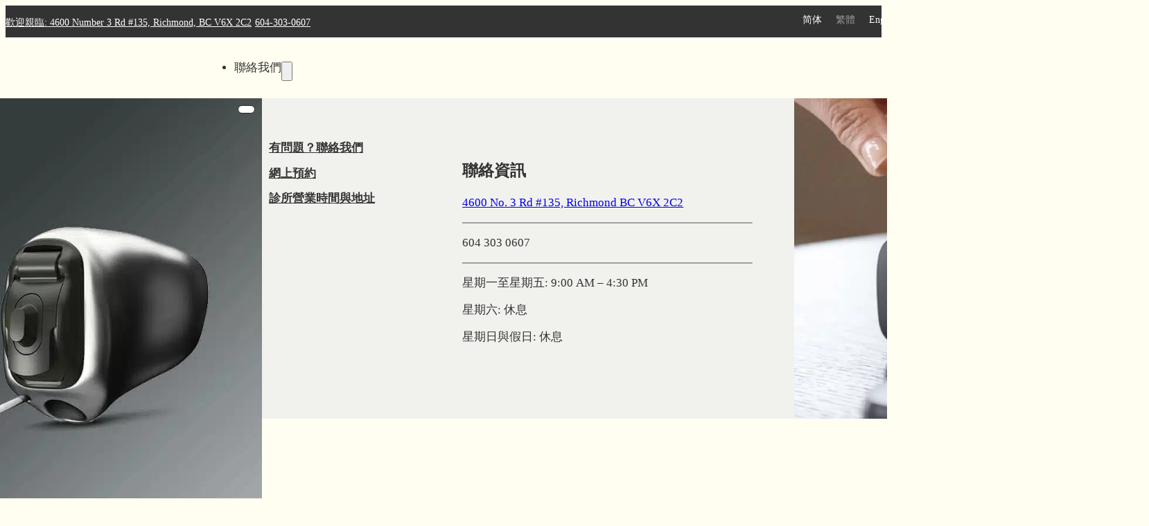

--- FILE ---
content_type: text/html; charset=UTF-8
request_url: https://centralhearing.ca/zh-hant/protect-your-ears-with-customized-earplugs/
body_size: 53481
content:
<!DOCTYPE html>
<html lang="zh-hant">
<head>
<meta charset="UTF-8">
<meta name="viewport" content="width=device-width, initial-scale=1">
<meta name='robots' content='index, follow, max-image-preview:large, max-snippet:-1, max-video-preview:-1' />
<link rel="alternate" hreflang="zh-hans" href="https://centralhearing.ca/zh-hans/%e8%ae%a9%e5%ae%9a%e5%88%b6%e8%80%b3%e5%a1%9e%e6%9d%a5%e4%bf%9d%e6%8a%a4%e4%bd%a0%e7%9a%84%e8%80%b3%e6%9c%b5/" />
<link rel="alternate" hreflang="zh-hant" href="https://centralhearing.ca/zh-hant/protect-your-ears-with-customized-earplugs/" />
<link rel="alternate" hreflang="en" href="https://centralhearing.ca/protect-your-ears-with-customized-earplugs/" />
<link rel="alternate" hreflang="x-default" href="https://centralhearing.ca/protect-your-ears-with-customized-earplugs/" />

	<!-- This site is optimized with the Yoast SEO plugin v25.5 - https://yoast.com/wordpress/plugins/seo/ -->
	<title>讓定制耳塞來保護你的耳朵 - Central Hearing Clinic</title>
<style>.flying-press-lazy-bg{background-image:none!important;}</style>
<link rel='preload' href='https://centralhearing.ca/wp-content/uploads/2024/09/logo-bw.png' as='image' imagesrcset='https://centralhearing.ca/wp-content/uploads/2024/09/logo-bw.png 408w, https://centralhearing.ca/wp-content/uploads/2024/09/logo-bw-300x67.png 300w' imagesizes='(max-width: 408px) 100vw, 408px'/>
<link rel='preload' href='https://centralhearing.ca/wp-content/uploads/2024/10/logo-mark.png' as='image' imagesrcset='' imagesizes=''/>
<link rel='preload' href='https://centralhearing.ca/wp-content/uploads/2024/09/WEB_PIC_36-750x400-2.jpg' as='image' imagesrcset='https://centralhearing.ca/wp-content/uploads/2024/09/WEB_PIC_36-750x400-2.jpg 750w, https://centralhearing.ca/wp-content/uploads/2024/09/WEB_PIC_36-750x400-2-300x160.jpg 300w' imagesizes='(max-width: 750px) 100vw, 750px'/>
<link rel='preload' href='https://centralhearing.ca/wp-content/themes/bricks/assets/fonts/fontawesome/fa-solid-900.woff2' as='font' type='font/woff2' fetchpriority='high' crossorigin='anonymous'><link rel='preload' href='https://centralhearing.ca/wp-content/themes/bricks/assets/fonts/ionicons/ionicons.woff2' as='font' type='font/woff2' fetchpriority='high' crossorigin='anonymous'><link rel='preload' href='https://centralhearing.ca/wp-content/themes/bricks/assets/fonts/fontawesome/fa-solid-900.ttf' as='font' type='font/ttf' fetchpriority='high' crossorigin='anonymous'><link rel='preload' href='https://centralhearing.ca/wp-content/themes/bricks/assets/fonts/ionicons/ionicons.woff' as='font' type='font/woff' fetchpriority='high' crossorigin='anonymous'>
<style id="flying-press-css">@layer bricks{@keyframes load8{0%{-webkit-transform:rotate(0);transform:rotate(0)}}@keyframes spin{}@keyframes scrolling{0%{opacity:1}}.brxe-map{width:100%;height:300px;position:relative}.brxe-map.no-key{overflow:hidden}.brxe-map>iframe{border:0}.brxe-map ol,.brxe-map ul{margin:0;padding:0;list-style-type:none}:root{--bricks-vh:1vh;--bricks-transition:all .2s;--bricks-color-primary:#ffd64f;--bricks-color-secondary:#fc5778;--bricks-text-dark:#212121;--bricks-text-medium:#616161;--bricks-text-light:#9e9e9e;--bricks-text-info:#00b0f4;--bricks-text-success:#11b76b;--bricks-text-warning:#ffa100;--bricks-text-danger:#fa4362;--bricks-bg-info:#e5f3ff;--bricks-bg-success:#e6f6ed;--bricks-bg-warning:#fff2d7;--bricks-bg-danger:#ffe6ec;--bricks-bg-dark:#263238;--bricks-bg-light:#f5f6f7;--bricks-border-color:#dddedf;--bricks-border-radius:4px;--bricks-tooltip-bg:#23282d;--bricks-tooltip-text:#eaecef}html{-webkit-text-size-adjust:100%;-ms-text-size-adjust:100%;line-height:1.15}body{margin:0}article,aside,figcaption,figure,footer,header,main,nav,section{display:block}figure{margin:1em 40px}hr{box-sizing:content-box;height:0;overflow:visible}img{border-style:none}button,input,optgroup,select,textarea{margin:0;font-family:sans-serif;font-size:100%;line-height:1.15}button,input{overflow:visible}button,select{text-transform:none}[type=reset],[type=submit],button,html [type=button]{-webkit-appearance:button}[type=button]::-moz-focus-inner,[type=reset]::-moz-focus-inner,[type=submit]::-moz-focus-inner,button::-moz-focus-inner{border-style:none;padding:0}[type=button]:-moz-focusring,[type=reset]:-moz-focusring,[type=submit]:-moz-focusring,button:-moz-focusring{outline:1px dotted buttontext}[type=checkbox],[type=radio]{box-sizing:border-box;padding:0}[type=number]::-webkit-inner-spin-button,[type=number]::-webkit-outer-spin-button{height:auto}[type=search]{-webkit-appearance:textfield;outline-offset:-2px}[type=search]::-webkit-search-cancel-button,[type=search]::-webkit-search-decoration{-webkit-appearance:none}::-webkit-file-upload-button{-webkit-appearance:button;font:inherit}.brxe-section{flex-direction:column;align-items:center;width:100%;margin-left:auto;margin-right:auto;display:flex}@media (width<=767px){.brxe-section{flex-wrap:wrap}}.brxe-container{flex-direction:column;align-items:flex-start;width:1100px;margin-left:auto;margin-right:auto;display:flex}@media (width<=767px){.brxe-container{flex-wrap:wrap}}.brxe-block{flex-direction:column;align-items:flex-start;width:100%;display:flex}@media (width<=767px){.brxe-block{flex-wrap:wrap}}[class*=brxe-]{max-width:100%}:where([class*=brxe-].has-shape>*){position:relative}svg:not([width]){min-width:1em}svg:not([height]){min-height:1em}span[class*=brxe-]:not(.brxe-section):not(.brxe-container):not(.brxe-block):not(.brxe-div){width:auto}#brx-footer{background-position:50%;background-size:cover;flex-shrink:0;width:100%;margin-top:auto;position:relative}.brx-popup:not(.brx-infobox-popup):not(.brx-infobox-popup-builder){height:100vh;height:calc(var(--bricks-vh,1vh)*100);z-index:10000;flex-direction:column;justify-content:center;align-items:center;width:100%;display:flex;top:0;left:0;position:fixed!important}.brx-popup:not(.brx-infobox-popup):not(.brx-infobox-popup-builder) .brx-popup-backdrop{opacity:1;visibility:visible;background-color:#00000080;transition:all 1s ease-in-out;position:absolute;inset:0}.brx-popup:not(.brx-infobox-popup):not(.brx-infobox-popup-builder).hide{opacity:0;pointer-events:none;visibility:hidden}.brx-popup:not(.brx-infobox-popup):not(.brx-infobox-popup-builder).hide .brx-popup-backdrop{opacity:0;visibility:hidden}.brx-popup-content{z-index:1;background-color:#fff;max-width:100%;margin:0;padding:30px;overflow-y:auto}html{font-size:62.5%}*,:after,:before,html{box-sizing:border-box}:after,:before{outline:none}*{border-color:var(--bricks-border-color)}body{-webkit-font-smoothing:antialiased;-moz-osx-font-smoothing:grayscale;color:#363636;transition:var(--bricks-transition);background-color:#fff;background-position:50%;font-family:-apple-system,"system-ui",Segoe UI,roboto,helvetica,arial,sans-serif,Apple Color Emoji,Segoe UI Emoji,Segoe UI Symbol;font-size:15px;line-height:1.7;transition:padding-top}.brx-body{flex-direction:column;width:100%;margin:0 auto;display:flex}:where(a){color:currentColor;cursor:pointer;border-color:currentColor;text-decoration:none}h1,h2,h3,h4,h5,h6{text-rendering:optimizelegibility;margin:0}h1 a,h2 a,h3 a,h4 a,h5 a,h6 a{color:currentColor}h1{font-size:2.4em}h1,h2{line-height:1.4}h2{font-size:2.1em}h3{font-size:1.8em}h3,h4{line-height:1.4}h4{font-size:1.6em}h5{font-size:1.3em}h5,h6{line-height:1.4}:where(p){margin-block:0 1.2em}:where(p:last-of-type){margin-block-end:0}:where(p:last-of-type)+h1,:where(p:last-of-type)+h2,:where(p:last-of-type)+h3,:where(p:last-of-type)+h4,:where(p:last-of-type)+h5,:where(p:last-of-type)+h6{margin-block:1.2em 0}img{vertical-align:middle;outline:none;max-width:100%;height:auto}audio,iframe{max-width:100%}button{cursor:pointer;border:none;outline:none;padding:0}hr{border:none;border-top:1px solid var(--bricks-border-color);margin:1em 0}button,input,optgroup,select,textarea{text-align:inherit;font-family:inherit}::placeholder{color:var(--bricks-border-color)}.skip-link{clip:rect(1px,1px,1px,1px);color:#fff;white-space:nowrap;background:#000;border-bottom-right-radius:8px;width:1px;height:1px;padding:5px 10px;font-weight:700;transition:transform .1s;position:absolute;top:0;left:0;overflow:hidden}.skip-link:focus{clip:auto;width:auto;height:auto;overflow:visible}body.bricks-is-frontend :focus-visible{outline:auto}@supports not selector(:focus-visible){body.bricks-is-frontend :focus{outline:auto}}.brx-submenu-toggle{cursor:pointer;align-items:center;display:flex}.brx-submenu-toggle button,.brx-submenu-toggle button>*{color:currentColor;will-change:transform;background-color:#fff0;align-items:center;transition:transform .1s cubic-bezier(0,0,.2,1);display:flex}#brx-content{flex:1;width:100%;position:relative}#brx-header{background-position:50%;background-size:cover;width:100%;position:relative}#brx-header.sticky{z-index:998;width:100%;transition:background-color .2s,transform .4s;position:fixed;top:0;left:0;right:0}#brx-header.sticky.on-scroll{position:sticky}#brx-header.sticky .bricks-nav-menu>li>a,#brx-header.sticky>.brxe-block,#brx-header.sticky>.brxe-container,#brx-header.sticky>.brxe-div,#brx-header.sticky>.brxe-section{transition:inherit}#brx-header.sticky:has(.cart-detail.off-canvas.active,.brxe-offcanvas.brx-open){transition:none}.bricks-button{letter-spacing:.5px;text-align:center;border-width:0;justify-content:center;align-items:center;gap:10px;padding:.5em 1em;display:inline-flex}.bricks-button.bricks-background-danger,.bricks-button.bricks-background-dark,.bricks-button.bricks-background-info,.bricks-button.bricks-background-secondary,.bricks-button.bricks-background-success,.bricks-button.bricks-background-warning{color:#fff}.bricks-button.sm{padding:.4em 1em;font-size:.9em}.bricks-button.lg{padding:.6em 1em;font-size:1.1em}.bricks-button.circle{border-radius:100px!important}.bricks-button i{position:relative}.wp-block-image,.wp-block-video,figcaption,figure{margin:1em 0}.wp-block-image:not(.wp-block-gallery .wp-block-image),.wp-block-vdieo,figcaption,figure:not(.wp-block-gallery figure):not([class^=align]){width:100%}.bricks-background-primary{background-color:var(--bricks-color-primary)}.bricks-background-dark{background-color:var(--bricks-bg-dark)}.brxe-shortcode{width:100%}.brxe-accordion-nested{--brx-icon-transform:rotate(90deg);width:100%}.brxe-accordion-nested .accordion-title-wrapper{cursor:pointer}.brxe-accordion-nested .accordion-title-wrapper .brxe-heading{margin:0}.brxe-accordion-nested .accordion-content-wrapper{display:none}.brxe-toggle{color:inherit;font:inherit;text-transform:none;background-color:#fff0;border:0;margin:0;transition-property:opacity,filter;transition-duration:.15s;transition-timing-function:linear;overflow:visible}.brxa-wrap{width:40px;height:24px;display:inline-block;position:relative}.brxa-inner{margin-top:-2px;display:block;top:50%}.brxa-inner,.brxa-inner:after,.brxa-inner:before{background-color:currentColor;border-radius:4px;width:40px;height:4px;transition-property:transform;transition-duration:.15s;transition-timing-function:ease;position:absolute}.brxa-inner:after,.brxa-inner:before{content:"";display:block}.brxa-inner:before{top:-10px}.brxa-inner:after{bottom:-10px}.brxa--spin .brxa-inner{transition-duration:.22s;transition-timing-function:cubic-bezier(.55,.055,.675,.19)}.brxa--spin .brxa-inner:before{transition:top .1s ease-in .25s,opacity .1s ease-in}.brxa--spin .brxa-inner:after{transition:bottom .1s ease-in .25s,transform .22s cubic-bezier(.55,.055,.675,.19)}.brxe-toggle{--brxe-toggle-scale:1;--brxe-toggle-width:40px;--brxe-toggle-height:24px;--brxe-toggle-bar-height:4px;--brxe-toggle-bar-width:40px;--brxe-toggle-bar-radius:4px;cursor:pointer;line-height:1;display:flex}.brxe-toggle:has(.brxa-wrap){transform:scale(var(--brxe-toggle-scale))}.brxe-toggle .brxa-inner,.brxe-toggle .brxa-inner:after,.brxe-toggle .brxa-inner:before{border-radius:var(--brxe-toggle-bar-radius);height:var(--brxe-toggle-bar-height);width:var(--brxe-toggle-bar-width)}.brxe-offcanvas{visibility:hidden}.brxe-offcanvas[data-direction=top] .brx-offcanvas-inner{width:100vw;height:300px;inset:0 0 auto;transform:translateY(-100%)}.brxe-offcanvas[data-direction=right] .brx-offcanvas-inner{height:100vh;height:calc(var(--bricks-vh,1vh)*100);width:300px;inset:0 0 0 auto;transform:translate(100%)}.brxe-offcanvas[data-direction=bottom] .brx-offcanvas-inner{width:100vw;height:300px;inset:auto 0 0;transform:translateY(100%)}.brxe-offcanvas[data-direction=left] .brx-offcanvas-inner{height:100vh;height:calc(var(--bricks-vh,1vh)*100);width:300px;inset:0 auto 0 0;transform:translate(-100%)}.brx-offcanvas-inner{z-index:999;background-color:#fff;transition:transform .2s cubic-bezier(.25,0,.25,1);display:flex;position:fixed;overflow-x:hidden}.brx-offcanvas-backdrop{opacity:0;pointer-events:none;z-index:-1;background:#00000080;transition:opacity .2s cubic-bezier(.25,0,.25,1);position:fixed;inset:0}:where(.brxe-divider){align-items:center;gap:30px;font-size:30px;display:flex}:where(.brxe-divider).horizontal{width:100%}:where(.brxe-divider).horizontal .line{border-top:1px solid}:where(.brxe-divider) .line{width:100%;position:relative}:where(.brxe-divider) a{display:inline-flex}.brxe-dropdown{cursor:pointer;flex-direction:column;display:flex;position:relative}.brxe-dropdown:not([data-toggle=click]):hover .brx-dropdown-content:after{content:"";height:var(--brx-dropdown-height-before,0);z-index:1;width:100%;position:absolute;bottom:100%}.brxe-dropdown:not(.open) .brx-dropdown-content{pointer-events:none}.brxe-dropdown .brx-submenu-toggle{gap:10px}.brxe-dropdown .brxe-dropdown:not([data-toggle=click]):hover:before{display:none}.brxe-dropdown .brxe-dropdown .brx-dropdown-content{top:0;left:100%}.brx-dropdown-content{cursor:auto;opacity:0;visibility:hidden;z-index:1001;background-color:#fff;flex-direction:column;min-width:200px;margin:0;padding:0;list-style-type:none;transition-property:opacity,transform,visibility;transition-duration:.2s;transition-timing-function:ease;display:flex;position:absolute;top:100%}.brx-dropdown-content:not(.brx-submenu-positioned){display:none!important}.brx-dropdown-content>li.brxe-text-link{display:list-item}.brx-dropdown-content>li .brxe-text-link{display:flex}.brxe-nav-nested{align-items:center;display:inline-flex}.brxe-nav-nested[data-toggle=always] .brx-nav-nested-items{display:none}.brxe-nav-nested[data-toggle=always] .brx-toggle-div,.brxe-nav-nested[data-toggle=always] .brxe-toggle{display:inline-flex}.brxe-nav-nested .brx-toggle-div,.brxe-nav-nested .brxe-toggle{display:none}.brx-nav-nested-items{flex-flow:wrap;align-items:center;gap:30px;margin:0;padding:0;list-style-type:none;display:flex}.brx-nav-nested-items>li:has(>.brxe-svg){line-height:1}@media (width<=767px){#brxe-vdpchz .brxe-toggle{display:inline-flex}[data-script-id=vdpchz] .brx-nav-nested-items{opacity:0;visibility:hidden;z-index:1001;background-color:#fff;flex-flow:column;justify-content:center;align-items:center;gap:0;display:flex;position:fixed;inset:0;overflow-y:scroll}}.brxe-post-content{width:100%}.brxe-post-content[data-source=bricks]{flex-direction:column;display:flex}body:has(.wp-lightbox-overlay) #brx-content{overflow:hidden}a.brxe-image{display:inline-block}figure.brxe-image{margin:0}:where(.brxe-image).tag{width:auto;height:fit-content;display:inline-block;position:relative}:where(.brxe-image):before{border-radius:inherit}:where(.brxe-image) a{border-radius:inherit;transition:inherit;position:static}:where(.brxe-image) img{border-radius:inherit;width:100%;height:100%;transition:inherit;position:static!important}:where(.brxe-nav-menu) ol,:where(.brxe-nav-menu) ul{margin:0;padding:0;list-style-type:none}.brxe-text-link{gap:5px}.brxe-text-link,.brxe-text-link span{align-items:center;display:inline-flex}.brxe-text-link span{justify-content:center}.brxe-button{width:auto}.brxe-icon{font-size:60px}svg.brxe-icon{font-size:inherit}}#brxe-blhtjx.horizontal .line{border-top-color:#a6a6a6}#brxe-yhdkqn{row-gap:1rem;display:block}#brxe-rgrmwy{font-style:normal}#brxe-mshudt{row-gap:1rem;display:block}#brxe-mmmadx,#brxe-lmtckg{margin-bottom:1rem}#brxe-xqgekv{flex-direction:column;display:block}#brxe-kyyaxa,#brxe-hqtpie{margin-bottom:1rem}#brxe-enovxt{flex-direction:column;display:block}#brxe-sifujb{flex-direction:row;align-items:center;row-gap:1rem}#brxe-joibyx{align-items:flex-end;display:block}@media (width<=1024px){#brxe-joibyx{padding-right:0}}#brxe-nixnsc{height:500px}@media (width<=767px){#brxe-phycyg{margin-top:var(--space-l)}}#brxe-humlhx{align-items:center}#brxe-fyuhpt{align-items:flex-end}:root,.color-scheme--main{--primary-hex:#333;--primary-hsl:0 0% 20%;--primary-rgb:51 51 51;--primary-r:51;--primary-g:51;--primary-b:51;--primary-h:0;--primary-s:0%;--primary-l:20%;--primary-hover-h:0;--primary-hover-s:0%;--primary-hover-l:55.2%;--primary-ultra-light-h:0;--primary-ultra-light-s:0%;--primary-ultra-light-l:95%;--primary-light-h:0;--primary-light-s:0%;--primary-light-l:85%;--primary-semi-light-h:0;--primary-semi-light-s:0%;--primary-semi-light-l:65%;--primary-semi-dark-h:0;--primary-semi-dark-s:0%;--primary-semi-dark-l:35%;--primary-dark-h:0;--primary-dark-s:0%;--primary-dark-l:25%;--primary-ultra-dark-h:0;--primary-ultra-dark-s:0%;--primary-ultra-dark-l:10%;--secondary-hex:#fffef0;--secondary-hsl:56 100% 97%;--secondary-rgb:255 254 240;--secondary-r:255;--secondary-g:254;--secondary-b:240;--secondary-h:56;--secondary-s:100%;--secondary-l:97%;--secondary-hover-h:55;--secondary-hover-s:100%;--secondary-hover-l:0%;--secondary-ultra-light-h:55;--secondary-ultra-light-s:100%;--secondary-ultra-light-l:95%;--secondary-light-h:55;--secondary-light-s:100%;--secondary-light-l:85%;--secondary-semi-light-h:55;--secondary-semi-light-s:100%;--secondary-semi-light-l:65%;--secondary-semi-dark-h:55;--secondary-semi-dark-s:100%;--secondary-semi-dark-l:35%;--secondary-dark-h:56;--secondary-dark-s:44%;--secondary-dark-l:94%;--secondary-ultra-dark-h:55;--secondary-ultra-dark-s:100%;--secondary-ultra-dark-l:10%;--base-hex:#333;--base-hsl:0 0% 20%;--base-rgb:51 51 51;--base-r:51;--base-g:51;--base-b:51;--base-h:0;--base-s:0%;--base-l:20%;--base-hover-h:0;--base-hover-s:0%;--base-hover-l:13.8%;--base-ultra-light-h:0;--base-ultra-light-s:0%;--base-ultra-light-l:95%;--base-light-h:0;--base-light-s:0%;--base-light-l:85%;--base-semi-light-h:0;--base-semi-light-s:0%;--base-semi-light-l:65%;--base-semi-dark-h:0;--base-semi-dark-s:0%;--base-semi-dark-l:35%;--base-dark-h:0;--base-dark-s:0%;--base-dark-l:25%;--base-ultra-dark-h:0;--base-ultra-dark-s:0%;--base-ultra-dark-l:10%;--neutral-hex:#000;--neutral-hsl:0 0% 0%;--neutral-rgb:0 0 0;--neutral-r:0;--neutral-g:0;--neutral-b:0;--neutral-h:0;--neutral-s:0%;--neutral-l:0%;--neutral-hover-h:0;--neutral-hover-s:0%;--neutral-hover-l:2.3%;--neutral-ultra-light-h:0;--neutral-ultra-light-s:0%;--neutral-ultra-light-l:95%;--neutral-light-h:0;--neutral-light-s:0%;--neutral-light-l:85%;--neutral-semi-light-h:0;--neutral-semi-light-s:0%;--neutral-semi-light-l:65%;--neutral-semi-dark-h:0;--neutral-semi-dark-s:0%;--neutral-semi-dark-l:35%;--neutral-dark-h:0;--neutral-dark-s:0%;--neutral-dark-l:25%;--neutral-ultra-dark-h:0;--neutral-ultra-dark-s:0%;--neutral-ultra-dark-l:10%;--primary:#333;--primary-hover:#8d8d8d;--primary-ultra-light:#f2f2f2;--primary-light:#d9d9d9;--primary-semi-light:#a6a6a6;--primary-semi-dark:#595959;--primary-dark:#404040;--primary-ultra-dark:#1a1a1a;--secondary:#fffef0;--secondary-hover:black;--secondary-ultra-light:#fffde6;--secondary-light:#fff9b3;--secondary-semi-light:#fff04d;--secondary-semi-dark:#b3a400;--secondary-dark:#f6f6e9;--secondary-ultra-dark:#332f00;--base:#333;--base-hover:#232323;--base-ultra-light:#f2f2f2;--base-light:#d9d9d9;--base-semi-light:#a6a6a6;--base-semi-dark:#595959;--base-dark:#404040;--base-ultra-dark:#1a1a1a;--neutral:#000;--neutral-hover:#060606;--neutral-ultra-light:#f2f2f2;--neutral-light:#d9d9d9;--neutral-semi-light:#a6a6a6;--neutral-semi-dark:#595959;--neutral-dark:#404040;--neutral-ultra-dark:#1a1a1a;--white:#fff;--black:#000;--primary-trans-10:#3333331a;--primary-trans-20:#3333;--primary-trans-30:#3333334d;--primary-trans-40:#3336;--primary-trans-50:#33333380;--primary-trans-60:#3339;--primary-trans-70:#333333b3;--primary-trans-80:#333c;--primary-trans-90:#333333e6;--primary-light-trans-10:#d9d9d91a;--primary-light-trans-20:#d9d9d933;--primary-light-trans-30:#d9d9d94d;--primary-light-trans-40:#d9d9d966;--primary-light-trans-50:#d9d9d980;--primary-light-trans-60:#d9d9d999;--primary-light-trans-70:#d9d9d9b3;--primary-light-trans-80:#d9d9d9cc;--primary-light-trans-90:#d9d9d9e6;--primary-dark-trans-10:#4040401a;--primary-dark-trans-20:#40404033;--primary-dark-trans-30:#4040404d;--primary-dark-trans-40:#40404066;--primary-dark-trans-50:#40404080;--primary-dark-trans-60:#40404099;--primary-dark-trans-70:#404040b3;--primary-dark-trans-80:#404040cc;--primary-dark-trans-90:#404040e6;--primary-ultra-dark-trans-10:#1a1a1a1a;--primary-ultra-dark-trans-20:#1a1a1a33;--primary-ultra-dark-trans-30:#1a1a1a4d;--primary-ultra-dark-trans-40:#1a1a1a66;--primary-ultra-dark-trans-50:#1a1a1a80;--primary-ultra-dark-trans-60:#1a1a1a99;--primary-ultra-dark-trans-70:#1a1a1ab3;--primary-ultra-dark-trans-80:#1a1a1acc;--primary-ultra-dark-trans-90:#1a1a1ae6;--secondary-trans-10:#fffef01a;--secondary-trans-20:#fffef033;--secondary-trans-30:#fffef04d;--secondary-trans-40:#fffef066;--secondary-trans-50:#fffef080;--secondary-trans-60:#fffef099;--secondary-trans-70:#fffef0b3;--secondary-trans-80:#fffef0cc;--secondary-trans-90:#fffef0e6;--secondary-light-trans-10:#fff9b31a;--secondary-light-trans-20:#fff9b333;--secondary-light-trans-30:#fff9b34d;--secondary-light-trans-40:#fff9b366;--secondary-light-trans-50:#fff9b380;--secondary-light-trans-60:#fff9b399;--secondary-light-trans-70:#fff9b3b3;--secondary-light-trans-80:#fff9b3cc;--secondary-light-trans-90:#fff9b3e6;--secondary-dark-trans-10:#f6f6e91a;--secondary-dark-trans-20:#f6f6e933;--secondary-dark-trans-30:#f6f6e94d;--secondary-dark-trans-40:#f6f6e966;--secondary-dark-trans-50:#f6f6e980;--secondary-dark-trans-60:#f6f6e999;--secondary-dark-trans-70:#f6f6e9b3;--secondary-dark-trans-80:#f6f6e9cc;--secondary-dark-trans-90:#f6f6e9e6;--secondary-ultra-dark-trans-10:#332f001a;--secondary-ultra-dark-trans-20:#332f0033;--secondary-ultra-dark-trans-30:#332f004d;--secondary-ultra-dark-trans-40:#332f0066;--secondary-ultra-dark-trans-50:#332f0080;--secondary-ultra-dark-trans-60:#332f0099;--secondary-ultra-dark-trans-70:#332f00b3;--secondary-ultra-dark-trans-80:#332f00cc;--secondary-ultra-dark-trans-90:#332f00e6;--base-trans-10:#3333331a;--base-trans-20:#3333;--base-trans-30:#3333334d;--base-trans-40:#3336;--base-trans-50:#33333380;--base-trans-60:#3339;--base-trans-70:#333333b3;--base-trans-80:#333c;--base-trans-90:#333333e6;--base-light-trans-10:#d9d9d91a;--base-light-trans-20:#d9d9d933;--base-light-trans-30:#d9d9d94d;--base-light-trans-40:#d9d9d966;--base-light-trans-50:#d9d9d980;--base-light-trans-60:#d9d9d999;--base-light-trans-70:#d9d9d9b3;--base-light-trans-80:#d9d9d9cc;--base-light-trans-90:#d9d9d9e6;--base-dark-trans-10:#4040401a;--base-dark-trans-20:#40404033;--base-dark-trans-30:#4040404d;--base-dark-trans-40:#40404066;--base-dark-trans-50:#40404080;--base-dark-trans-60:#40404099;--base-dark-trans-70:#404040b3;--base-dark-trans-80:#404040cc;--base-dark-trans-90:#404040e6;--base-ultra-dark-trans-10:#1a1a1a1a;--base-ultra-dark-trans-20:#1a1a1a33;--base-ultra-dark-trans-30:#1a1a1a4d;--base-ultra-dark-trans-40:#1a1a1a66;--base-ultra-dark-trans-50:#1a1a1a80;--base-ultra-dark-trans-60:#1a1a1a99;--base-ultra-dark-trans-70:#1a1a1ab3;--base-ultra-dark-trans-80:#1a1a1acc;--base-ultra-dark-trans-90:#1a1a1ae6;--neutral-trans-10:#0000001a;--neutral-trans-20:#0003;--neutral-trans-30:#0000004d;--neutral-trans-40:#0006;--neutral-trans-50:#00000080;--neutral-trans-60:#0009;--neutral-trans-70:#000000b3;--neutral-trans-80:#000c;--neutral-trans-90:#000000e6;--neutral-light-trans-10:#d9d9d91a;--neutral-light-trans-20:#d9d9d933;--neutral-light-trans-30:#d9d9d94d;--neutral-light-trans-40:#d9d9d966;--neutral-light-trans-50:#d9d9d980;--neutral-light-trans-60:#d9d9d999;--neutral-light-trans-70:#d9d9d9b3;--neutral-light-trans-80:#d9d9d9cc;--neutral-light-trans-90:#d9d9d9e6;--neutral-dark-trans-10:#4040401a;--neutral-dark-trans-20:#40404033;--neutral-dark-trans-30:#4040404d;--neutral-dark-trans-40:#40404066;--neutral-dark-trans-50:#40404080;--neutral-dark-trans-60:#40404099;--neutral-dark-trans-70:#404040b3;--neutral-dark-trans-80:#404040cc;--neutral-dark-trans-90:#404040e6;--neutral-ultra-dark-trans-10:#1a1a1a1a;--neutral-ultra-dark-trans-20:#1a1a1a33;--neutral-ultra-dark-trans-30:#1a1a1a4d;--neutral-ultra-dark-trans-40:#1a1a1a66;--neutral-ultra-dark-trans-50:#1a1a1a80;--neutral-ultra-dark-trans-60:#1a1a1a99;--neutral-ultra-dark-trans-70:#1a1a1ab3;--neutral-ultra-dark-trans-80:#1a1a1acc;--neutral-ultra-dark-trans-90:#1a1a1ae6;--white-trans-10:#ffffff1a;--white-trans-20:#fff3;--white-trans-30:#ffffff4d;--white-trans-40:#fff6;--white-trans-50:#ffffff80;--white-trans-60:#fff9;--white-trans-70:#ffffffb3;--white-trans-80:#fffc;--white-trans-90:#ffffffe6;--black-trans-10:#0000001a;--black-trans-20:#0003;--black-trans-30:#0000004d;--black-trans-40:#0006;--black-trans-50:#00000080;--black-trans-60:#0009;--black-trans-70:#000000b3;--black-trans-80:#000c;--black-trans-90:#000000e6;--shade-white:#fff;--shade-black:#000;--bg-ultra-light:var(--neutral-ultra-light);--bg-light:var(--neutral-light);--bg-dark:var(--neutral-dark);--bg-ultra-dark:var(--neutral-ultra-dark);--text-light:var(--white);--text-light-muted:var(--white-trans-80);--text-dark:var(--black);--text-dark-muted:var(--black-trans-80);--body-bg-color:var(--secondary);--body-color:var(--base);--heading-color:var(--primary)}:root{--on:initial;--off:;--section-padding-x:2rem;--section-padding-block:var(--section-space-m);--section-gutter:2rem;--gutter:2rem;--text-xs:1.26rem;--text-s:1.42rem;--text-m:1.8rem;--text-l:2.025rem;--text-xl:2.28rem;--text-xxl:2.565rem;--root-font-size:62.5%;--h6:1.26rem;--h5:1.42rem;--h4:1.8rem;--h3:2.025rem;--h2:2.28rem;--h1:2.565rem;--space-xs:1.896rem;--space-s:2.133rem;--space-m:2.4rem;--space-l:2.7rem;--space-xl:3.038rem;--space-xxl:3.42rem;--section-space-xs:3.84rem;--section-space-s:4.8rem;--section-space-m:6rem;--section-space-l:7.5rem;--section-space-xl:9.375rem;--section-space-xxl:11.719rem;--content-width:128rem;--content-width-safe:min(var(--content-width),calc(100% - var(--gutter)*2));--width-xs:calc(var(--content-width)*.1);--width-s:calc(var(--content-width)*.2);--width-m:calc(var(--content-width)*.4);--width-l:calc(var(--content-width)*.6);--width-xl:calc(var(--content-width)*.8);--width-xxl:calc(var(--content-width)*.9);--width-vp-max:calc(var(--content-width)*1);--width-content:calc(var(--content-width)*1);--width-full:calc(var(--content-width)*100%);--width-10:calc(var(--content-width)*.1);--width-20:calc(var(--content-width)*.2);--width-30:calc(var(--content-width)*.3);--width-40:calc(var(--content-width)*.4);--width-50:calc(var(--content-width)*.5);--width-60:calc(var(--content-width)*.6);--width-70:calc(var(--content-width)*.7);--width-80:calc(var(--content-width)*.8);--width-90:calc(var(--content-width)*.9);--focus-color:var(--primary);--focus-width:2px;--focus-offset:2px;--box-shadow-m:0 0 40px var(--black-trans-10);--box-shadow-l:0 0 60px var(--black-trans-20);--box-shadow-xl:0 0 80px var(--black-trans-30);--box-shadow-1:0 0 40px var(--black-trans-10);--box-shadow-2:0 0 60px var(--black-trans-20);--box-shadow-3:0 0 80px var(--black-trans-30);--admin-bar-height:var(--wp-admin--admin-bar--height,0px);--text-xxl-line-height:initial;--text-xxl-max-width:100%;--text-xl-max-width:100%;--text-l-max-width:100%;--text-m-line-height:calc(7px + 2ex);--text-m-max-width:100%;--text-s-max-width:100%;--text-xs-max-width:100%;--base-text-lh:calc(7px + 2ex);--heading-color:var(--primary);--heading-line-height:calc(4px + 2.5ex);--heading-font-weight:700;--heading-text-wrap:pretty;--base-heading-lh:calc(4px + 2.5ex);--h1-max-width:100%;--h2-line-height:1.3;--h2-max-width:100%;--h3-max-width:100%;--h4-line-height:calc(4px + 2.5ex);--h4-max-width:100%;--h5-max-width:100%;--h6-max-width:100%;--text-color:var(--base);--text-line-height:calc(7px + 2ex);--text-font-weight:400;--text-text-wrap:pretty;--grid-1:repeat(1,minmax(0,1fr));--grid-2:repeat(2,minmax(0,1fr));--grid-3:repeat(3,minmax(0,1fr));--grid-4:repeat(4,minmax(0,1fr));--grid-5:repeat(5,minmax(0,1fr));--grid-6:repeat(6,minmax(0,1fr));--grid-7:repeat(7,minmax(0,1fr));--grid-8:repeat(8,minmax(0,1fr));--grid-9:repeat(9,minmax(0,1fr));--grid-10:repeat(10,minmax(0,1fr));--grid-11:repeat(11,minmax(0,1fr));--grid-12:repeat(12,minmax(0,1fr));--grid-1-2:minmax(0,1fr)minmax(0,2fr);--grid-1-3:minmax(0,1fr)minmax(0,3fr);--grid-2-1:minmax(0,2fr)minmax(0,1fr);--grid-2-3:minmax(0,2fr)minmax(0,3fr);--grid-3-1:minmax(0,3fr)minmax(0,1fr);--grid-3-2:minmax(0,3fr)minmax(0,2fr);--grid-auto-2:repeat(auto-fit,minmax(min(100%,max(calc((var(--content-width) - ((2 - 1)*var(--grid-gap)))/2)*.7,(100% - (2 - 1)*var(--grid-gap))/2)),1fr));--grid-auto-3:repeat(auto-fit,minmax(min(100%,max(calc((var(--content-width) - ((3 - 1)*var(--grid-gap)))/3)*.7,(100% - (3 - 1)*var(--grid-gap))/3)),1fr));--grid-auto-4:repeat(auto-fit,minmax(min(100%,max(calc((var(--content-width) - ((4 - 1)*var(--grid-gap)))/4)*.7,(100% - (4 - 1)*var(--grid-gap))/4)),1fr));--grid-auto-5:repeat(auto-fit,minmax(min(100%,max(calc((var(--content-width) - ((5 - 1)*var(--grid-gap)))/5)*.7,(100% - (5 - 1)*var(--grid-gap))/5)),1fr));--grid-auto-6:repeat(auto-fit,minmax(min(100%,max(calc((var(--content-width) - ((6 - 1)*var(--grid-gap)))/6)*.7,(100% - (6 - 1)*var(--grid-gap))/6)),1fr));--grid-auto-7:repeat(auto-fit,minmax(min(100%,max(calc((var(--content-width) - ((7 - 1)*var(--grid-gap)))/7)*.7,(100% - (7 - 1)*var(--grid-gap))/7)),1fr));--grid-auto-8:repeat(auto-fit,minmax(min(100%,max(calc((var(--content-width) - ((8 - 1)*var(--grid-gap)))/8)*.7,(100% - (8 - 1)*var(--grid-gap))/8)),1fr));--grid-auto-9:repeat(auto-fit,minmax(min(100%,max(calc((var(--content-width) - ((9 - 1)*var(--grid-gap)))/9)*.7,(100% - (9 - 1)*var(--grid-gap))/9)),1fr));--grid-auto-10:repeat(auto-fit,minmax(min(100%,max(calc((var(--content-width) - ((10 - 1)*var(--grid-gap)))/10)*.7,(100% - (10 - 1)*var(--grid-gap))/10)),1fr));--grid-auto-11:repeat(auto-fit,minmax(min(100%,max(calc((var(--content-width) - ((11 - 1)*var(--grid-gap)))/11)*.7,(100% - (11 - 1)*var(--grid-gap))/11)),1fr));--grid-auto-12:repeat(auto-fit,minmax(min(100%,max(calc((var(--content-width) - ((12 - 1)*var(--grid-gap)))/12)*.7,(100% - (12 - 1)*var(--grid-gap))/12)),1fr));--auto-grid-aggressiveness:.7;--header-height:13.5rem;--header-height-xl:12.5rem;--header-height-l:11rem;--header-height-m:11rem;--header-height-s:11rem;--header-height-xxl:13.5rem;--header-height-xs:11rem}@media (width<=1536px){:root{--header-height:var(--header-height-xxl)}}@media (width<=1366px){:root{--header-height:var(--header-height-xl)}}@media (width<=992px){:root{--header-height:var(--header-height-l)}}@media (width<=768px){:root{--header-height:var(--header-height-m)}}@media (width<=480px){:root{--header-height:var(--header-height-s)}}@media (width<=360px){:root{--header-height:var(--header-height-xs)}}:root{--paragraph-spacing:1em;--heading-spacing:1.2em;--list-spacing:var(--paragraph-spacing);--list-indent-spacing:2em;--list-item-spacing:.5em;--nested-list-indent-spacing:1em;--flow-spacing:var(--paragraph-spacing);--figure-spacing:var(--paragraph-spacing);--figcaption-spacing:.5em;--blockquote-spacing:var(--paragraph-spacing);--option-primary-btn-outline:on;--option-secondary-btn-outline:on;--btn-padding-block:.75em;--btn-padding-inline:1.5em;--btn-min-width:15rem;--btn-line-height:1;--btn-font-weight:600;--btn-font-style:normal;--btn-text-decoration:none;--btn-text-decoration-hover:none;--btn-letter-spacing:0;--btn-text-transform:none;--btn-border-width:1px;--btn-outline-border-width:2px;--btn-border-style:solid;--btn-border-radius:0px;--btn-justify-content:center;--btn-text-align:center;--btn-border-size:1px;--btn-radius:0px;--outline-btn-border-size:2px;--btn-pad-x:1.5em;--btn-pad-y:.75em;--btn-text-style:normal;--btn-weight:600;--btn-width:15;--link-color:var(--primary);--link-color-hover:var(--primary-hover);--link-transition:var(--transition);--link-decoration:inherit;--link-decoration-hover:inherit;--link-underline-offset:auto;--link-weight:inherit;--col-width-s:13rem;--col-width-m:25rem;--col-width-l:38rem;--col-rule-width-s:.5px;--col-rule-width-m:1px;--col-rule-width-l:3px;--sticky-s:2.5%;--sticky-m:5%;--sticky-l:10%;--content-gap:var(--space-m);--fr-content-gap:var(--space-m);--container-gap:var(--space-xl);--fr-container-gap:var(--space-xl);--grid-gap:var(--space-m);--fr-grid-gap:var(--space-m);--bg-ultra-light-text:var(--text-dark);--bg-light-text:var(--text-dark);--bg-dark-text:var(--text-light);--bg-ultra-dark-text:var(--text-light);--bg-ultra-light-heading:var(--text-dark);--bg-light-heading:var(--text-dark);--bg-dark-heading:var(--text-light);--bg-ultra-dark-heading:var(--text-light);--bg-ultra-light-button:primary;--bg-light-button:primary;--bg-dark-button:primary;--bg-ultra-dark-button:primary;--radius:5px;--radius-50:50%;--radius-circle:50vw;--radius-none:0;--radius-xs:2.22222px;--radius-s:3.33333px;--radius-m:5px;--radius-l:7.5px;--radius-xl:11.25px;--radius-xxl:16.875px;--border-size:1px;--border-width:1px;--border-style:solid;--border-color-dark:var(--primary-trans-30);--border-color-light:var(--secondary);--border:var(--border-size)var(--border-style)var(--border-color-dark);--border-light:var(--border-size)var(--border-style)var(--border-color-light);--border-dark:var(--border-size)var(--border-style)var(--border-color-dark);--divider-size:1px;--divider-style:solid;--divider-inline-size:100%;--divider-gap:var(--content-gap);--divider-color-dark:var(--primary-trans-30);--divider-color-light:var(--white-trans-20);--divider:var(--divider-size)var(--divider-style)var(--divider-color-dark);--divider-light:var(--divider-size)var(--divider-style)var(--divider-color-light);--divider-dark:var(--divider-size)var(--divider-style)var(--divider-color-dark);--transition:background var(--transition-duration)var(--transition-timing)var(--transition-delay),color var(--transition-duration)var(--transition-timing)var(--transition-delay),border var(--transition-duration)var(--transition-timing)var(--transition-delay);--icon-size:32px;--icon-padding:.35em;--icon-radius:var(--radius);--icon-background:var(--primary-light);--icon-background-hover:var(--primary-ultra-light);--icon-border-color:var(--icon-light-border-color);--icon-border-color-hover:var(--icon-light-border-color-hover);--icon-border-width:var(--border-width);--icon-border-style:var(--border-style);--icon-color:var(--primary-dark);--icon-color-hover:var(--primary-semi-dark);--icon-list-icon-size:1em;--icon-list-gap:1em;--icon-light-color:var(--primary-light);--icon-light-color-hover:var(--primary-ultra-light);--icon-light-background:var(--primary-dark);--icon-light-background-hover:var(--primary-ultra-dark);--icon-light-border-color:var(--primary-dark-trans-10);--icon-light-border-color-hover:var(--primary-dark-trans-10);--icon-dark-color:var(--primary-dark);--icon-dark-color-hover:var(--primary-semi-dark);--icon-dark-background:var(--primary-light);--icon-dark-background-hover:var(--primary-ultra-light);--icon-dark-border-color:var(--primary-dark-trans-10);--icon-dark-border-color-hover:var(--primary-dark-trans-10);--icon-size-s:16px;--icon-size-m:32px;--icon-size-l:64px;--icon-padding-s:var(--icon-padding);--icon-padding-m:var(--icon-padding);--icon-padding-l:var(--icon-padding)}[id]{scroll-margin-top:var(--offset,0)}html{font-size:var(--root-font-size)!important}:root{interpolate-size:allow-keywords}*,:before,:after{box-sizing:border-box}body{min-block-size:100vh}input,button,textarea,select{font:inherit}:where(dd){margin-inline-start:0}@media (prefers-reduced-motion:reduce){html:focus-within{scroll-behavior:auto}*,:before,:after{scroll-behavior:auto!important;transition-duration:.01ms!important;-webkit-animation-duration:.01ms!important;animation-duration:.01ms!important;-webkit-animation-iteration-count:1!important;animation-iteration-count:1!important}}#bricks-blank-canvas>.actions,body:not(:has([data-sticky-header="0"]),.content-offset--off) main:not(.panel-content)>:first-child>:first-child:not(.bricks-shape-divider),main>:first-child>.bricks-shape-divider~.brxe-container{margin-block-start:var(--header-height)}:where(section:not(section section)){padding-block:var(--section-padding-block);padding-inline:var(--gutter)}body:where(:not(.block-editor-writing-flow,.editor-styles-wrapper)) :where(p,h1,h2,h3,h4,h5,h6,ul,ol,li){margin-block:0}:where(.woocommerce-checkout) p{margin:0 0 1.2em}.brxe-text>*+*,.brxe-post-content:where(:not([data-source=bricks]))>*+*{margin-block-start:var(--flow-spacing,initial);margin-block-end:0}.brxe-text>*+:where(h1,h2,h3,h4,h5,h6),.brxe-post-content:where(:not([data-source=bricks]))>*+:where(h1,h2,h3,h4,h5,h6){margin-block-start:var(--heading-spacing,var(--flow-spacing,initial));margin-block-end:0}.brxe-text>:where(*+h2),.brxe-post-content:where(:not([data-source=bricks]))>:where(*+h2){margin-block-start:var(--h2-spacing,var(--heading-spacing));margin-block-end:0}.brxe-text>:where(*+h3),.brxe-post-content:where(:not([data-source=bricks]))>:where(*+h3){margin-block-start:var(--h3-spacing,var(--heading-spacing));margin-block-end:0}.brxe-text>:where(*+h4),.brxe-post-content:where(:not([data-source=bricks]))>:where(*+h4){margin-block-start:var(--h4-spacing,var(--heading-spacing));margin-block-end:0}.brxe-text>:where(*+h5),.brxe-post-content:where(:not([data-source=bricks]))>:where(*+h5){margin-block-start:var(--h5-spacing,var(--heading-spacing));margin-block-end:0}.brxe-text>:where(*+h6),.brxe-post-content:where(:not([data-source=bricks]))>:where(*+h6){margin-block-start:var(--h6-spacing,var(--heading-spacing));margin-block-end:0}.brxe-text>*+p,.brxe-post-content:where(:not([data-source=bricks]))>*+p{margin-block-start:var(--paragraph-spacing,var(--flow-spacing,initial));margin-block-end:0}.brxe-text>:is(*+ul,*+ol),.brxe-post-content:where(:not([data-source=bricks]))>:is(*+ul,*+ol){margin-block:var(--list-spacing,var(--flow-spacing,initial))}.brxe-text>:is(ul,ol),.brxe-post-content:where(:not([data-source=bricks]))>:is(ul,ol){padding-inline-start:var(--list-indent-spacing,var(--flow-spacing,initial))}.brxe-text>ul *+li,.brxe-text>ol *+li,.brxe-post-content:where(:not([data-source=bricks]))>ul *+li,.brxe-post-content:where(:not([data-source=bricks]))>ol *+li{margin-block-start:var(--list-item-spacing,var(--flow-spacing,initial));margin-block-end:0}.brxe-text>ul ul,.brxe-text>ol ol,.brxe-text>ul ol,.brxe-text>ol ul,.brxe-post-content:where(:not([data-source=bricks]))>ul ul,.brxe-post-content:where(:not([data-source=bricks]))>ol ol,.brxe-post-content:where(:not([data-source=bricks]))>ul ol,.brxe-post-content:where(:not([data-source=bricks]))>ol ul{margin-block:var(--nested-list-spacing,var(--list-item-spacing,initial));padding-inline-start:var(--nested-list-indent-spacing,initial)}.brxe-text>:is(ul,ol) :is(ul,ol) li,.brxe-post-content:where(:not([data-source=bricks]))>:is(ul,ol) :is(ul,ol) li{margin-block-start:var(--nested-list-item-spacing,var(--list-item-spacing,initial))}.brxe-text>*+figure,.brxe-text>*+picture,.brxe-post-content:where(:not([data-source=bricks]))>*+figure,.brxe-post-content:where(:not([data-source=bricks]))>*+picture{margin-block:var(--figure-spacing,var(--flow-spacing,initial))}.brxe-text>:is(figure,blockquote,ul,ol)+*,.brxe-post-content:where(:not([data-source=bricks]))>:is(figure,blockquote,ul,ol)+*{--paragraph-spacing:0;--flow-spacing:0}body :where(p:last-of-type)+:is(h1,h2,h3,h4,h5,h6){margin-top:0;margin-block-start:0}:not(.woocommerce-checkout) [class*=woocommerce] *+p>*+*{margin-block-start:var(--flow-spacing,initial);margin-block-end:0}:not(.woocommerce-checkout) [class*=woocommerce] *+p>*+:where(h1,h2,h3,h4,h5,h6){margin-block-start:var(--heading-spacing,var(--flow-spacing,initial));margin-block-end:0}:not(.woocommerce-checkout) [class*=woocommerce] *+p>:where(*+h2){margin-block-start:var(--h2-spacing,var(--heading-spacing));margin-block-end:0}:not(.woocommerce-checkout) [class*=woocommerce] *+p>:where(*+h3){margin-block-start:var(--h3-spacing,var(--heading-spacing));margin-block-end:0}:not(.woocommerce-checkout) [class*=woocommerce] *+p>:where(*+h4){margin-block-start:var(--h4-spacing,var(--heading-spacing));margin-block-end:0}:not(.woocommerce-checkout) [class*=woocommerce] *+p>:where(*+h5){margin-block-start:var(--h5-spacing,var(--heading-spacing));margin-block-end:0}:not(.woocommerce-checkout) [class*=woocommerce] *+p>:where(*+h6){margin-block-start:var(--h6-spacing,var(--heading-spacing));margin-block-end:0}:not(.woocommerce-checkout) [class*=woocommerce] *+p>*+p{margin-block-start:var(--paragraph-spacing,var(--flow-spacing,initial));margin-block-end:0}:not(.woocommerce-checkout) [class*=woocommerce] *+p>:is(*+ul,*+ol){margin-block:var(--list-spacing,var(--flow-spacing,initial))}:not(.woocommerce-checkout) [class*=woocommerce] *+p>:is(ul,ol){padding-inline-start:var(--list-indent-spacing,var(--flow-spacing,initial))}:not(.woocommerce-checkout) [class*=woocommerce] *+p>ul *+li,:not(.woocommerce-checkout) [class*=woocommerce] *+p>ol *+li{margin-block-start:var(--list-item-spacing,var(--flow-spacing,initial));margin-block-end:0}:not(.woocommerce-checkout) [class*=woocommerce] *+p>ul ul,:not(.woocommerce-checkout) [class*=woocommerce] *+p>ol ol,:not(.woocommerce-checkout) [class*=woocommerce] *+p>ul ol,:not(.woocommerce-checkout) [class*=woocommerce] *+p>ol ul{margin-block:var(--nested-list-spacing,var(--list-item-spacing,initial));padding-inline-start:var(--nested-list-indent-spacing,initial)}:not(.woocommerce-checkout) [class*=woocommerce] *+p>:is(ul,ol) :is(ul,ol) li{margin-block-start:var(--nested-list-item-spacing,var(--list-item-spacing,initial))}:not(.woocommerce-checkout) [class*=woocommerce] *+p>*+figure,:not(.woocommerce-checkout) [class*=woocommerce] *+p>*+picture{margin-block:var(--figure-spacing,var(--flow-spacing,initial))}:not(.woocommerce-checkout) [class*=woocommerce] *+p>:is(figure,blockquote,ul,ol)+*{--paragraph-spacing:0;--flow-spacing:0}.bg--primary{background-color:var(--primary)}:has(>.is-bg){isolation:isolate;position:relative}.content-grid{--full:minmax(var(--gutter),1fr);grid-template-columns:[full-start]var(--full)[feature-max-start]minmax(0,var(--feature-max-width,100px))[feature-start]minmax(0,var(--feature-width,50px))[content-start]min(var(--content-width),100% - var(--gutter)*2)[content-end]minmax(0,var(--feature-width,50px))[feature-end]minmax(0,var(--feature-max-width,100px))[feature-max-end]var(--full)[full-end];padding-inline:0;column-gap:0!important;display:grid!important}.content-grid>:not(.content--feature,.content--feature-max,.content--full,.content--full-safe){width:100%}.content-grid>:where(:not(.content--feature,.content--feature-max,.content--full,.content--full-safe)){grid-column:content}.content-grid:where(.content--full-safe){padding-inline:var(--gutter)}:is(.content--feature,.content--feature-max,.content--full,.content--full-safe):not(.content-grid--off :is(.content--feature,.content--feature-max,.content--full,.content--full-safe)){max-width:100%;width:100%!important}.content-grid:is([class*=padding--],[class*=section--],[class*=header--]){padding-inline:0}:root,.color-scheme--main{--bg-ultra-light-text:var(--text-dark);--bg-light-text:var(--text-dark);--bg-dark-text:var(--text-light);--bg-ultra-dark-text:var(--text-light);--bg-ultra-light-heading:var(--text-dark);--bg-light-heading:var(--text-dark);--bg-dark-heading:var(--text-light);--bg-ultra-dark-heading:var(--text-light)}:where(.bg--ultra-light),:where(.bg--ultra-light) :is(h1,h2,h3,h4,h5,h6){color:var(--bg-ultra-light-text)}:where(.bg--light),:where(.bg--light) :is(h1,h2,h3,h4,h5,h6){color:var(--bg-light-text)}:where(.bg--dark),:where(.bg--dark) :is(h1,h2,h3,h4,h5,h6){color:var(--bg-dark-text)}:where(.bg--ultra-dark),:where(.bg--ultra-dark) :is(h1,h2,h3,h4,h5,h6){color:var(--bg-ultra-dark-text)}.margin-top--xs{margin-block-start:var(--space-xs)}.margin-top--l{margin-block-start:var(--space-l)}.margin-bottom--xs{margin-block-end:var(--space-xs)}.margin-bottom--m{margin-block-end:var(--space-m)}[class*=overlay--]{z-index:0;position:relative}[class*=overlay--]:before{content:"";background:var(--overlay-background);z-index:-1;position:absolute;inset:0}figure[class*=overlay--]:before{z-index:0}:is(.text--xxl,.text--xl,.text--l,.text--m,.text--s,.text--xs),:is(.text--xxl,.text--xl,.text--l,.text--m,.text--s,.text--xs)>:is(p,li,blockquote,h1,h2,h3,h4,h5,h6,span,strong,cite){line-height:var(--text-line-height);font-weight:var(--text-font-weight);text-wrap:var(--text-text-wrap)}.text--bold{font-weight:700}[class*=line-clamp--]{-webkit-line-clamp:var(--line-count);-webkit-box-orient:vertical;display:-webkit-box;overflow:hidden}@media (width<=1366px){[class*=breakout--]:not(.breakout--full){inline-size:100%!important;max-inline-size:100%!important;margin:0!important}}.sticky.sticky{position:-webkit-sticky;position:sticky;inset-block-start:var(--sticky-offset,var(--offset,0))}[class*=center--]:where(:not([class*=self]))[class*=center--]:where(:not([class*=self])){align-items:var(--align-items,initial);align-content:var(--align-content,initial);justify-items:var(--justify-items,initial);justify-content:var(--justify-content,initial);text-align:var(--text-align,inherit);flex-direction:column;display:flex}@media (width<=480px){.center--all-s.center--all-s{--align-items:center;--align-content:center;--justify-items:center;--justify-content:center;--text-align:center}}[class*=object-fit--],[class*=object-fit--] img{-o-object-position:var(--object-position,50% 50%);object-position:var(--object-position,50% 50%)}:is([class*=col-count--],[class*=col-width--]){display:block!important}[class*=col-]>*{break-inside:avoid}:where([class*=masonry--]>*){break-inside:avoid;width:100%}:where([class*=masonry--]){--col-gap:var(--grid-gap)}:where([class*=masonry--]>*){margin-block-end:var(--grid-gap)}[class*=masonry]:is([class*=gap--],[class*=row-gap--],[class*=content-gap],[class*=container-gap],[class*=grid-gap],[class*=fr-content-gap],[class*=fr-container-gap],[class*=fr-grid-gap])>*{margin-block-end:var(--row-gap)}.grid--2{grid-template-columns:repeat(2,minmax(0,1fr));inline-size:100%;display:grid!important}.grid--3-2{grid-template-columns:minmax(0,3fr) minmax(0,2fr);inline-size:100%;display:grid!important}[class*=grid--auto]:where(:not([class*=rows])){grid-template-columns:var(--grid-template-columns);gap:var(--grid-gap);--grid-template-columns-any:var(--grid-template-columns-fit);--min-formula:min(100%,max(var(--min),(100% - (var(--column-count) - 1)*var(--grid-gap))/var(--column-count)));--grid-template-columns-fit:repeat(auto-fit,minmax(var(--min-formula),1fr));--grid-template-columns-fill:repeat(auto-fill,minmax(var(--min-formula),1fr));--grid-template-columns-even-fit:repeat(auto-fit,minmax(var(--min-formula),1fr)minmax(var(--min-formula),1fr));--grid-template-columns-even-fill:repeat(auto-fill,minmax(var(--min-formula),1fr)minmax(var(--min-formula),1fr));inline-size:100%;display:grid!important}[class*=grid--auto]:where(:not([class*=rows]))>*{overflow-wrap:break-word;min-width:0;max-width:100%}:is(.grid--auto-2,.grid--auto-3,.grid--auto-4,.grid--auto-5,.grid--auto-6,.grid--auto-7,.grid--auto-8,.grid--auto-9,.grid--auto-10,.grid--auto-11,.grid--auto-12):where(.grid--auto-rows){--min:calc((var(--content-width) - ((var(--column-count) - 1)*var(--grid-gap)))/var(--column-count))*.7;--column-count:1;--grid-template-columns:repeat(auto-fit,minmax(var(--min-formula),1fr));--grid-template-columns-even:repeat(auto-fit,minmax(var(--min-formula),1fr)minmax(var(--min-formula),1fr));grid-template-columns:var(--grid-template-columns);gap:var(--grid-gap);--min-formula:min(100%,max(var(--min),(100% - (var(--column-count) - 1)*var(--grid-gap))/var(--column-count)));inline-size:100%;display:grid!important}:is(.grid--auto-2,.grid--auto-3,.grid--auto-4,.grid--auto-5,.grid--auto-6,.grid--auto-7,.grid--auto-8,.grid--auto-9,.grid--auto-10,.grid--auto-11,.grid--auto-12):where(.grid--auto-rows)>*{overflow-wrap:break-word;min-width:0;max-width:100%}.grid--auto-2{--min:calc((var(--content-width) - ((var(--column-count) - 1)*var(--grid-gap)))/var(--column-count))*.7;--column-count:2;--grid-template-columns:repeat(auto-fit,minmax(var(--min-formula),1fr));--grid-template-columns-even:repeat(auto-fit,minmax(var(--min-formula),1fr)minmax(var(--min-formula),1fr))}.justify-items--center.justify-items--center{justify-items:center}.align-items--center.align-items--center{align-items:center}figure[class*=width--] img{inline-size:100%}[class*=aspect--]{aspect-ratio:var(--aspect-ratio)}img[class*=aspect--]{-o-object-fit:var(--object-fit,cover);object-fit:var(--object-fit,cover)}figure[class*=aspect--] img{block-size:100%;inline-size:100%}[class*=aspect--] iframe{width:100%;height:100%;aspect-ratio:var(--aspect-ratio)}@supports not (aspect-ratio:1.7777777778){[class*=aspect--]:before{float:left;padding-top:var(--aspect-fallback-value);content:""}[class*=aspect--]:after{content:"";clear:both;display:block}}:has(>.ribbon){position:relative;overflow:hidden}@supports (font-size:calc(1vw + 2vw)){:root{--text-xs:calc(1.2rem + (0*((100vw - 36rem)/92)));--text-s:calc(1.3rem + (.1*((100vw - 36rem)/92)));--text-m:calc(1.6rem + (0*((100vw - 36rem)/92)));--text-l:calc(1.92rem + (-.12*((100vw - 36rem)/92)));--text-xl:calc(2.304rem + (-.304*((100vw - 36rem)/92)));--text-xxl:calc(2.7rem + (1.08975*((100vw - 36rem)/92)));--h6:calc(1.2rem + (.0943971*((100vw - 36rem)/92)));--h5:calc(1.3rem + (.425431*((100vw - 36rem)/92)));--h4:calc(1.95rem + (.35*((100vw - 36rem)/92)));--h3:calc(2.34rem + (.7259*((100vw - 36rem)/92)));--h2:calc(2.808rem + (1.27884*((100vw - 36rem)/92)));--h1:calc(3.3696rem + (2.07816*((100vw - 36rem)/92)))}@media (width>=1367px){:root{--text-xs:1.2rem;--text-s:1.4rem;--text-m:1.6rem;--text-l:1.8rem;--text-xl:2rem;--text-xxl:3.78975rem;--h6:1.2944rem;--h5:1.72543rem;--h4:2.3rem;--h3:3.0659rem;--h2:4.08685rem;--h1:5.44776rem}}}@supports (font-size:clamp(1vw, 2vw, 3vw)){:root{--text-xs:clamp(1.2rem,calc(0vw + 1.2rem),1.2rem);--text-s:clamp(1.3rem,calc(.108696vw + 1.26087rem),1.4rem);--text-m:clamp(1.6rem,calc(0vw + 1.6rem),1.6rem);--text-l:clamp(1.92rem,calc(-.130435vw + 1.96696rem),1.8rem);--text-xl:clamp(2.304rem,calc(-.330435vw + 2.42296rem),2rem);--text-xxl:clamp(2.7rem,calc(1.18451vw + 2.27358rem),3.78975rem);--h6:clamp(1.2rem,calc(.102606vw + 1.16306rem),1.2944rem);--h5:clamp(1.3rem,calc(.462425vw + 1.13353rem),1.72543rem);--h4:clamp(1.95rem,calc(.380435vw + 1.81304rem),2.3rem);--h3:clamp(2.34rem,calc(.789022vw + 2.05595rem),3.0659rem);--h2:clamp(2.808rem,calc(1.39005vw + 2.30758rem),4.08685rem);--h1:clamp(3.3696rem,calc(2.25887vw + 2.55641rem),5.44776rem)}}@supports (padding:calc(1vw + 2vw)){:root{--space-xs:calc(1.35068rem + (-.0173419*((100vw - 36rem)/92)));--space-s:calc(1.80045rem + (.19955*((100vw - 36rem)/92)));--space-m:calc(2.4rem + (.6*((100vw - 36rem)/92)));--space-l:calc(3.1992rem + (1.3008*((100vw - 36rem)/92)));--space-xl:calc(4.26453rem + (2.48547*((100vw - 36rem)/92)));--space-xxl:calc(5.68462rem + (4.44038*((100vw - 36rem)/92)));--section-space-xs:calc(2.70135rem + (1.29865*((100vw - 36rem)/92)));--section-space-s:calc(3.6009rem + (2.3991*((100vw - 36rem)/92)));--section-space-m:calc(4.8rem + (4.2*((100vw - 36rem)/92)));--section-space-l:calc(6.3984rem + (7.1016*((100vw - 36rem)/92)));--section-space-xl:calc(8.52907rem + (11.7209*((100vw - 36rem)/92)));--section-space-xxl:calc(11.3692rem + (19.0058*((100vw - 36rem)/92)));--section-padding-x:calc(2rem + (3*((100vw - 36rem)/92)));--gutter:calc(2rem + (3*((100vw - 36rem)/92)))}@media (width>=1367px){:root{--space-xs:1.33333rem;--space-s:2rem;--space-m:3rem;--space-l:4.5rem;--space-xl:6.75rem;--space-xxl:10.125rem;--section-space-xs:4rem;--section-space-s:6rem;--section-space-m:9rem;--section-space-l:13.5rem;--section-space-xl:20.25rem;--section-space-xxl:30.375rem;--section-padding-x:5rem;--gutter:5rem}}}@supports (padding:clamp(1vw, 2vw, 3vw)){:root{--space-xs:clamp(1.35068rem,calc(-.0188499vw + 1.35746rem),1.33333rem);--space-s:clamp(1.80045rem,calc(.216902vw + 1.72237rem),2rem);--space-m:clamp(2.4rem,calc(.652174vw + 2.16522rem),3rem);--space-l:clamp(3.1992rem,calc(1.41391vw + 2.69019rem),4.5rem);--space-xl:clamp(4.26453rem,calc(2.70159vw + 3.29196rem),6.75rem);--space-xxl:clamp(5.68462rem,calc(4.8265vw + 3.94708rem),10.125rem);--section-space-xs:clamp(2.70135rem,calc(1.41158vw + 2.19318rem),4rem);--section-space-s:clamp(3.6009rem,calc(2.60772vw + 2.66212rem),6rem);--section-space-m:clamp(4.8rem,calc(4.56522vw + 3.15652rem),9rem);--section-space-l:clamp(6.3984rem,calc(7.71913vw + 3.61951rem),13.5rem);--section-space-xl:clamp(8.52907rem,calc(12.7401vw + 3.94262rem),20.25rem);--section-space-xxl:clamp(11.3692rem,calc(20.6584vw + 3.93221rem),30.375rem);--section-padding-x:clamp(2rem,calc(3.26087vw + .826087rem),5rem);--gutter:clamp(2rem,calc(3.26087vw + .826087rem),5rem)}}section:where(:not(.bricks-shape-divider)){align-items:center;gap:var(--container-gap);flex-direction:column;display:flex}section>div:where(:not(.bricks-shape-divider)){align-items:flex-start;gap:var(--content-gap);flex-direction:column;display:flex}:where(:where(.brxe-block)),:where(:where(.brxe-div)){gap:var(--content-gap)}section>div:where([class*=grid--]),:where([class*=grid--]){gap:var(--grid-gap)}:root{--fr-bg-light:var(--bg-light);--fr-bg-dark:var(--bg-dark);--fr-text-light:var(--text-light);--fr-text-dark:var(--text-dark);--fr-card-padding:var(--card-padding,var(--space-m));--fr-card-gap:var(--card-gap,var(--space-s));--fr-card-border-size:var(--card-border-width,.15rem);--fr-card-border-color:var(--card-border-color,var(--neutral-light));--fr-card-border-style:var(--card-border-style,solid);--fr-card-radius:var(--card-radius,var(--radius));--fr-card-avatar-radius:var(--card-avatar-radius,50vw);--fr-lede-width:60ch;--fr-list-pad-y:.75em;--fr-list-pad-x:1.25em;--fr-hero-padding:var(--section-space-xl);--f-label-size:clamp(1.4rem,calc(.217391vw + 1.32174rem),1.6rem);--f-label-font-weight:400;--f-label-line-height:1;--f-label-padding-x:0;--f-label-padding-y:0;--f-label-margin-bottom:.5em;--f-label-text-transform:none;--f-label-inside-position-left:1.5em;--f-label-inside-position-top:0;--f-label-inside-scale:1;--f-legend-text-weight:600;--f-legend-size:clamp(1.4rem,calc(.217391vw + 1.32174rem),1.6rem);--f-legend-margin-bottom:1em;--f-legend-border:none;--f-legend-line-height:1.2;--f-help-text-weight:400;--f-help-size:clamp(1.2rem,calc(.217391vw + 1.12174rem),1.4rem);--f-help-line-height:1.4;--f-help-margin-block:.5em 0;--f-field-margin-bottom:1.5em;--f-fieldset-margin-bottom:1.5em;--f-grid-gutter:2rem;--f-input-border-style:solid;--f-input-border-top-size:.1rem;--f-input-border-right-size:.1rem;--f-input-border-bottom-size:.1rem;--f-input-border-left-size:.1rem;--f-input-border-radius:var(--btn-radius);--f-input-size:clamp(1.4rem,calc(.434783vw + 1.24348rem),1.8rem);--f-input-font-weight:400;--f-input-line-height:1;--f-input-height:5rem;--f-input-padding-x:1em;--f-input-padding-y:.5em;--f-btn-border-style:solid;--f-btn-border-width:var(--btn-border-width);--f-btn-border-radius:var(--btn-radius);--f-btn-text-size:clamp(1.4rem,calc(.434783vw + 1.24348rem),1.8rem);--f-btn-font-weight:400;--f-btn-line-height:1;--f-btn-padding-y:.75em;--f-btn-padding-x:1.5em;--f-btn-margin-top:0;--f-btn-text-decoration:none;--f-btn-text-transform:none;--f-option-label-font-weight:400;--f-option-label-size:clamp(1.4rem,calc(.217391vw + 1.32174rem),1.6rem);--f-option-label-spacing:.5em;--f-option-label-line-height:1.4;--f-progress-height:3rem;--f-progress-bar-radius:var(--btn-radius);--f-tab-border-size:0;--f-tab-border-style:solid;--f-tab-border-radius:0;--f-tab-text-size:clamp(1.6rem,calc(.217391vw + 1.52174rem),1.8rem);--f-tab-text-weight:400;--f-tab-text-line-height:1;--f-tab-text-align:center;--f-tab-text-transform:none;--f-tab-text-decoration:none;--f-tab-padding-y:.75em;--f-tab-padding-x:1.5em;--f-tab-margin-x:0;--f-tab-width:auto;--f-tab-active-border-bottom-size:3px;--f-tab-active-text-weight:600;--f-tab-active-border-size:0;--f-tab-active-border-style:solid;--f-tab-group-padding-y:0;--f-tab-group-padding-x:0;--f-tab-group-border-bottom-size:2px;--f-tab-group-border-bottom-style:solid;--f-tab-group-margin-bottom:3rem}a[class*=link--],[class*=link--] a,button[class*=link--],[class*=link--] button{color:var(--link-color);text-decoration-color:var(--link-color)}a[class*=link--]:hover,[class*=link--] a:hover,button[class*=link--]:hover,[class*=link--] button:hover{color:var(--link-color-hover);text-decoration-color:var(--link-color-hover)}button[class*=link--],[class*=link--] button{background:#fff0}:is([data-icon-list],.icon-list){gap:var(--icon-list-gap,1em);flex-direction:column;display:flex}:is([data-icon-list],.icon-list) :where(svg,i){--icon-size:var(--icon-list-icon-size,1em);translate:var(--icon-inline-offset,0)var(--icon-block-offset,0);flex-shrink:0;position:relative}:is([data-icon-list],.icon-list) :where(svg,i):is(svg,i,a){box-sizing:content-box;color:var(--icon-color,var(--neutral-dark));font-size:var(--icon-size);height:var(--icon-height,var(--icon-size,24px));width:var(--icon-width,var(--icon-size,24px));transition:var(--icon-transition,var(--transition));box-shadow:var(--icon-shadow,none);flex-shrink:0;justify-content:center;align-items:center;display:flex}:is([data-icon-list],.icon-list) :where(svg,i):is(i):before{text-align:center;width:100%;height:100%;font-size:var(--icon-size)}:is([data-icon-list],.icon-list) :where(svg,i).brxe-icon{font-size:var(--icon-size)}:is([data-icon-list],.icon-list) :where(svg,i) svg{color:var(--icon-color)}:is([data-icon-list],.icon-list) :where(svg,i):is(a):hover,:is([data-icon-list],.icon-list) :where(svg,i) [data-icon-hover]:hover,:is([data-icon-list],.icon-list) :where(svg,i) [data-icon-hover]:hover [data-icon]{--icon-background:var(--icon-background-hover);--icon-color:var(--icon-color-hover);--icon-border-color:var(--icon-border-color-hover)}:is([data-icon-list],.icon-list) a:hover,:where(a:has(>svg,>i)):hover{--icon-color:var(--icon-color-hover,var(--primary));--icon-background:var(--icon-background-hover,var(--primary-hover))}@keyframes spin{}@keyframes blink{50%{opacity:1}}.wpml-ls-legacy-list-horizontal{clear:both;border:1px solid #fff0;padding:7px}.wpml-ls-legacy-list-horizontal>ul{padding:0;list-style-type:none;margin:0!important}.wpml-ls-legacy-list-horizontal .wpml-ls-item{margin:0;padding:0;list-style-type:none;display:inline-block}.wpml-ls-legacy-list-horizontal a{padding:5px 10px 6px;line-height:1;text-decoration:none;display:block}.wpml-ls-legacy-list-horizontal a span{vertical-align:middle}@layer bricks.reset,bricks.gutenberg;@layer bricks.icons{@font-face{font-display:swap;font-family:"Font Awesome 6 Free";font-style:normal;font-weight:400;src:url(https://centralhearing.ca/wp-content/themes/bricks/assets/fonts/fontawesome/fa-regular-400.woff2)format("woff2"),url(https://centralhearing.ca/wp-content/themes/bricks/assets/fonts/fontawesome/fa-regular-400.ttf)format("truetype")}.fa,.fa-classic,.fa-regular,.far{font-family:"Font Awesome 6 Free";font-style:normal;font-weight:400}@font-face{font-display:swap;font-family:"Font Awesome 6 Solid";font-style:normal;font-weight:900;src:url(https://centralhearing.ca/wp-content/themes/bricks/assets/fonts/fontawesome/fa-solid-900.woff2)format("woff2"),url(https://centralhearing.ca/wp-content/themes/bricks/assets/fonts/fontawesome/fa-solid-900.ttf)format("truetype")}.fa-solid,.fas{font-family:"Font Awesome 6 Solid";font-style:normal;font-weight:900}.fa,.fa-brands,.fa-classic,.fa-regular,.fa-sharp,.fa-solid,.fab,.far,.fas{-moz-osx-font-smoothing:grayscale;-webkit-font-smoothing:antialiased;display:var(--fa-display,inline-block);font-variant:normal;text-rendering:auto;font-style:normal;line-height:1}@-webkit-keyframes fa-beat{0%,90%{-webkit-transform:scale(1);transform:scale(1)}45%{-webkit-transform:scale(var(--fa-beat-scale,1.25));transform:scale(var(--fa-beat-scale,1.25))}}@keyframes fa-beat{0%,90%{-webkit-transform:scale(1);transform:scale(1)}45%{-webkit-transform:scale(var(--fa-beat-scale,1.25));transform:scale(var(--fa-beat-scale,1.25))}}@-webkit-keyframes fa-bounce{0%{-webkit-transform:scale(1)translateY(0);transform:scale(1)translateY(0)}10%{-webkit-transform:scale(var(--fa-bounce-start-scale-x,1.1),var(--fa-bounce-start-scale-y,.9))translateY(0);transform:scale(var(--fa-bounce-start-scale-x,1.1),var(--fa-bounce-start-scale-y,.9))translateY(0)}30%{-webkit-transform:scale(var(--fa-bounce-jump-scale-x,.9),var(--fa-bounce-jump-scale-y,1.1))translateY(var(--fa-bounce-height,-.5em));transform:scale(var(--fa-bounce-jump-scale-x,.9),var(--fa-bounce-jump-scale-y,1.1))translateY(var(--fa-bounce-height,-.5em))}50%{-webkit-transform:scale(var(--fa-bounce-land-scale-x,1.05),var(--fa-bounce-land-scale-y,.95))translateY(0);transform:scale(var(--fa-bounce-land-scale-x,1.05),var(--fa-bounce-land-scale-y,.95))translateY(0)}57%{-webkit-transform:scale(1)translateY(var(--fa-bounce-rebound,-.125em));transform:scale(1)translateY(var(--fa-bounce-rebound,-.125em))}64%{-webkit-transform:scale(1)translateY(0);transform:scale(1)translateY(0)}}@keyframes fa-bounce{0%{-webkit-transform:scale(1)translateY(0);transform:scale(1)translateY(0)}10%{-webkit-transform:scale(var(--fa-bounce-start-scale-x,1.1),var(--fa-bounce-start-scale-y,.9))translateY(0);transform:scale(var(--fa-bounce-start-scale-x,1.1),var(--fa-bounce-start-scale-y,.9))translateY(0)}30%{-webkit-transform:scale(var(--fa-bounce-jump-scale-x,.9),var(--fa-bounce-jump-scale-y,1.1))translateY(var(--fa-bounce-height,-.5em));transform:scale(var(--fa-bounce-jump-scale-x,.9),var(--fa-bounce-jump-scale-y,1.1))translateY(var(--fa-bounce-height,-.5em))}50%{-webkit-transform:scale(var(--fa-bounce-land-scale-x,1.05),var(--fa-bounce-land-scale-y,.95))translateY(0);transform:scale(var(--fa-bounce-land-scale-x,1.05),var(--fa-bounce-land-scale-y,.95))translateY(0)}57%{-webkit-transform:scale(1)translateY(var(--fa-bounce-rebound,-.125em));transform:scale(1)translateY(var(--fa-bounce-rebound,-.125em))}64%{-webkit-transform:scale(1)translateY(0);transform:scale(1)translateY(0)}}@-webkit-keyframes fa-fade{50%{opacity:var(--fa-fade-opacity,.4)}}@keyframes fa-fade{50%{opacity:var(--fa-fade-opacity,.4)}}@-webkit-keyframes fa-beat-fade{0%,to{opacity:var(--fa-beat-fade-opacity,.4);-webkit-transform:scale(1);transform:scale(1)}50%{opacity:1;-webkit-transform:scale(var(--fa-beat-fade-scale,1.125));transform:scale(var(--fa-beat-fade-scale,1.125))}}@keyframes fa-beat-fade{0%,to{opacity:var(--fa-beat-fade-opacity,.4);-webkit-transform:scale(1);transform:scale(1)}50%{opacity:1;-webkit-transform:scale(var(--fa-beat-fade-scale,1.125));transform:scale(var(--fa-beat-fade-scale,1.125))}}@-webkit-keyframes fa-flip{50%{-webkit-transform:rotate3d(var(--fa-flip-x,0),var(--fa-flip-y,1),var(--fa-flip-z,0),var(--fa-flip-angle,-180deg));transform:rotate3d(var(--fa-flip-x,0),var(--fa-flip-y,1),var(--fa-flip-z,0),var(--fa-flip-angle,-180deg))}}@keyframes fa-flip{50%{-webkit-transform:rotate3d(var(--fa-flip-x,0),var(--fa-flip-y,1),var(--fa-flip-z,0),var(--fa-flip-angle,-180deg));transform:rotate3d(var(--fa-flip-x,0),var(--fa-flip-y,1),var(--fa-flip-z,0),var(--fa-flip-angle,-180deg))}}@-webkit-keyframes fa-shake{0%{-webkit-transform:rotate(-15deg);transform:rotate(-15deg)}4%{-webkit-transform:rotate(15deg);transform:rotate(15deg)}24%,8%{-webkit-transform:rotate(-18deg);transform:rotate(-18deg)}12%,28%{-webkit-transform:rotate(18deg);transform:rotate(18deg)}16%{-webkit-transform:rotate(-22deg);transform:rotate(-22deg)}20%{-webkit-transform:rotate(22deg);transform:rotate(22deg)}32%{-webkit-transform:rotate(-12deg);transform:rotate(-12deg)}36%{-webkit-transform:rotate(12deg);transform:rotate(12deg)}40%,to{-webkit-transform:rotate(0);transform:rotate(0)}}@keyframes fa-shake{0%{-webkit-transform:rotate(-15deg);transform:rotate(-15deg)}4%{-webkit-transform:rotate(15deg);transform:rotate(15deg)}24%,8%{-webkit-transform:rotate(-18deg);transform:rotate(-18deg)}12%,28%{-webkit-transform:rotate(18deg);transform:rotate(18deg)}16%{-webkit-transform:rotate(-22deg);transform:rotate(-22deg)}20%{-webkit-transform:rotate(22deg);transform:rotate(22deg)}32%{-webkit-transform:rotate(-12deg);transform:rotate(-12deg)}36%{-webkit-transform:rotate(12deg);transform:rotate(12deg)}40%,to{-webkit-transform:rotate(0);transform:rotate(0)}}@-webkit-keyframes fa-spin{0%{-webkit-transform:rotate(0);transform:rotate(0)}}@keyframes fa-spin{0%{-webkit-transform:rotate(0);transform:rotate(0)}}.fa-calendar-alt:before,.fa-calendar-days:before{content:""}.fa-location-pin:before,.fa-map-marker:before{content:""}.fa-phone:before{content:""}@font-face{font-display:swap;font-family:Ionicons;font-style:normal;font-weight:400;src:url(https://centralhearing.ca/wp-content/themes/bricks/assets/fonts/ionicons/ionicons.woff2)format("woff2"),url(https://centralhearing.ca/wp-content/themes/bricks/assets/fonts/ionicons/ionicons.woff)format("woff"),url(https://centralhearing.ca/wp-content/themes/bricks/assets/fonts/ionicons/ionicons.ttf)format("truetype")}[class*=\ ion-],[class*=\ ion-ios-],[class*=\ ion-logo-],[class*=\ ion-md-],[class^=ion-],[class^=ion-ios-],[class^=ion-logo-],[class^=ion-md-]{speak:never;-webkit-font-smoothing:antialiased;-moz-osx-font-smoothing:grayscale;font-variant:normal;text-rendering:auto;text-transform:none;font-family:Ionicons;font-style:normal;font-weight:400;line-height:1;display:inline-block}[class*=\ ion-]:before,[class*=\ ion-ios-]:before,[class*=\ ion-logo-]:before,[class*=\ ion-md-]:before,[class^=ion-]:before,[class^=ion-ios-]:before,[class^=ion-logo-]:before,[class^=ion-md-]:before{font-family:Ionicons}.ion-ios-close-circle:before{content:""}.ion-md-add:before{content:""}.ion-md-arrow-back:before{content:""}.ion-md-arrow-forward:before{content:""}.ion-md-close:before{content:""}@font-face{font-display:swap;font-family:themify;font-style:normal;font-weight:400;src:url(https://centralhearing.ca/wp-content/themes/bricks/assets/fonts/themify/themify.woff)format("woff"),url(https://centralhearing.ca/wp-content/themes/bricks/assets/fonts/themify/themify.ttf)format("truetype")}[class*=\ ti-],[class^=ti-]{speak:never;-webkit-font-smoothing:antialiased;-moz-osx-font-smoothing:grayscale;font-variant:normal;text-transform:none;font-family:themify;font-style:normal;font-weight:400;line-height:1;display:inline-block}}:root{--bricks-color-6a09f0:#f5f5f5;--bricks-color-d8bcac:#e0e0e0;--bricks-color-f52437:#9e9e9e;--bricks-color-11398c:#616161;--bricks-color-a1f868:#424242;--bricks-color-49b77f:#212121;--bricks-color-6c8082:#ffeb3b;--bricks-color-24d608:#ffc107;--bricks-color-1b9500:#ff9800;--bricks-color-e54c37:#ff5722;--bricks-color-09f06b:#f44336;--bricks-color-b64311:#9c27b0;--bricks-color-36b7cc:#2196f3;--bricks-color-32d24b:#03a9f4;--bricks-color-f1b4bc:#81d4fa;--bricks-color-cf1e01:#4caf50;--bricks-color-9f0f48:#8bc34a;--bricks-color-7d8721:#cddc39;--bricks-color-bbohyx:#fff;--bricks-color-vsyzza:#fffef2;--bricks-color-uuonwm:#f6f5e8;--bricks-color-csbksz:#333;--bricks-color-supuuv:#3333;--bricks-color-tvvuep:#252525;--bricks-color-txhahj:#ebe2d5;--bricks-color-gmnqss:#ebeade;--bricks-color-iqniph:#666;--bricks-color-lpztku:#fed74e;--bricks-color-dcntak:#ad8952;--bricks-color-kbswcn:#0000;--bricks-color-acss_import_transparent:transparent;--bricks-color-nwlrhq:#f6f5e8;--bricks-color-stqwxo:#ebe2d5;--bricks-color-faextz:#000;--bricks-color-hmrytw:#000}body{font-family:Inter;font-style:normal;font-weight:400;font-size:var(--text-l)}h1,h2,h3,h4,h5,h6{font-family:ZapfHumnst BT;font-style:normal;font-weight:400}h5{font-family:Inter}body.bricks-is-frontend :focus-visible{outline:none}@supports not selector(:focus-visible){body.bricks-is-frontend :focus{outline:none}}.brxe-container{width:var(--content-width)}.bricks-button:hover{color:var(--bricks-color-vsyzza);transition:all .3s}:root .bricks-button[class*=dark]:not(.outline){background-color:var(--bricks-color-csbksz)}.bricks-button{border:1px solid var(--bricks-color-tvvuep);letter-spacing:0;color:var(--secondary);border-radius:1rem;padding:1.5rem 2.5rem;font-weight:500;transition:all .25s}.bricks-button:not([class*=bricks-background-]):not([class*=bricks-color-]):not(.outline):hover{background-color:var(--bricks-color-faextz)}:root .bricks-button[class*=dark]:not(.outline):hover{background-color:#000}:root .bricks-button[class*=primary]:not(.outline){background-color:#fff0}:root .bricks-button[class*=primary]:not(.outline):hover{background-color:var(--bricks-color-tvvuep)}:root .bricks-button[class*=primary]:hover{color:var(--bricks-color-vsyzza)}:root .bricks-button[class*=secondary]:not(.outline){background-color:var(--bricks-color-kbswcn)}:root .bricks-button[class*=secondary]:not(.outline):hover{background-color:var(--bricks-color-vsyzza)}:root .bricks-button[class*=secondary]:hover{color:var(--bricks-color-tvvuep)}:root .bricks-button[class*=light]:not(.outline):not(.bricks-lightbox){background-color:var(--bricks-color-kbswcn)}:root .bricks-button[class*=light]:not(.bricks-lightbox){border:1px solid var(--bricks-color-vsyzza);color:var(--bricks-color-vsyzza)}:root .bricks-button[class*=dark]{color:var(--bricks-color-vsyzza)}:root .bricks-button[class*=light]:not(.outline):not(.bricks-lightbox):hover{background-color:var(--bricks-color-vsyzza)}:root .bricks-button[class*=light]:not(.bricks-lightbox):hover,:root .bricks-button[class*=secondary]{color:var(--bricks-color-tvvuep)}.bricks-button.sm{padding:.5rem 1rem;font-size:1.15rem}.bricks-button.md{padding:.75rem 1.5rem;font-size:1.25rem}.bricks-button.lg{padding:1.75rem 2.75rem;font-size:1.75rem}.bricks-button:not([class*=bricks-background-]):not([class*=bricks-color-]):not(.outline){background-color:var(--bricks-color-csbksz)}body{font-size:var(--text-l)!important}@media (width>=1536px){body{font-size:16px}}@media (width<=767px){body{font-family:Inter}.bricks-button{font-weight:500}}@media (width<=478px){.bricks-button.lg{padding-top:1.25rem;padding-bottom:1.25rem}}html[lang=zh-hant] .main-menu-toggle:before{content:"菜單"}html[lang=zh-hans] .main-menu-toggle:before{content:"菜单"}#brxe-a0e6e3{color:var(--secondary);fill:var(--secondary)}#brxe-df6972{color:var(--bricks-color-bbohyx);display:none}@media (width<=767px){#brxe-df6972{text-transform:uppercase;display:block}}#brxe-bcxuyd{color:var(--bricks-color-bbohyx)}@media (width<=767px){#brxe-bcxuyd{display:none}#brxe-b102a4{font-family:Arial}}#brxe-64e262{color:var(--secondary);fill:var(--secondary);margin-right:.5rem;font-size:1.5rem}#brxe-f10e99{color:var(--bricks-color-bbohyx)}#brxe-frmdvx{display:flex}@media (width<=767px){#brxe-frmdvx{justify-content:space-between;width:100%}}#brxe-tftnri{& a span{text-transform:uppercase}}#brxe-uxsmbl,#brxe-fmuquo,#brxe-pfcyid{color:var(--bricks-color-bbohyx);margin-right:1rem;display:none}#brxe-iebomv{flex-direction:row}@media (width<=767px){#brxe-iebomv{padding-top:3rem;display:none}}#brxe-5558a1{justify-content:space-between;width:100%}@media (width<=767px){#brxe-5558a1{font-size:var(--text-m)}}@media (width<=478px){#brxe-5558a1{font-size:var(--text-s)}}@media (width<=1167px){#brxe-vjngfm{padding-right:var(--space-m);padding-left:var(--space-m)}}@media (width<=767px){#brxe-vjngfm{padding-left:.5rem;padding-right:.5rem}}@media (width<=478px){#brxe-vjngfm{padding-left:.25rem;padding-right:.25rem}}#brxe-c92700{width:100%;padding-top:.5rem;padding-bottom:.5rem}@media (width<=767px){#brxe-c92700{padding:.75rem 1rem}}#brxe-ohnyzt{width:35rem}@media (width>=1536px){#brxe-ohnyzt{width:40rem}}@media (width<=1024px){#brxe-ohnyzt{width:30rem}}@media (width<=767px){#brxe-ohnyzt{min-width:25rem}}@media (width<=478px){#brxe-ohnyzt{min-width:20rem}}#brxe-vciltu,#brxe-xmjzur,#brxe-joxver,#brxe-yduyjv,#brxe-ekbjii,#brxe-izntwo{display:inline}#brxe-nxxxyb{display:block}#brxe-jcwtrc{align-items:initial;background-position:100%;background-repeat:no-repeat;background-size:cover;grid-template-columns:40% 60%;display:grid}#brxe-stxfpg{background-image:url(https://centralhearing.ca/wp-content/uploads/2024/11/ch-hearing-loss-768x750.jpg);background-position:50%;background-repeat:no-repeat;background-size:cover}#brxe-nipbda{align-items:initial;grid-gap:0;background-position:100%;background-repeat:no-repeat;background-size:contain;grid-template-columns:60% 40%;display:grid;position:relative}#brxe-fwudte{background-position:100%;background-repeat:no-repeat;background-size:contain}#brxe-uzckpv{background-color:#f1f1ee;flex-direction:row}#brxe-yzqjym{font-size:17px}#brxe-jikbbi{display:inline}#brxe-yknblz{margin-left:-2rem;font-size:1em}#brxe-bptozm{flex-direction:row;justify-content:flex-start;align-items:center}#brxe-fonnve,#brxe-opktdn,#brxe-buhwux,#brxe-etcrky,#brxe-yrdcas,#brxe-vtgahx,#brxe-cyhjhh,#brxe-vxglmh{display:inline}#brxe-qzjjid{display:block}#brxe-umueup{margin-left:-2rem;font-size:1em}#brxe-vhbdky{flex-direction:row;justify-content:flex-start;align-items:center}#brxe-ndrgzx,#brxe-cwoiyy,#brxe-sbbrhp,#brxe-xbrfjy,#brxe-idafdj,#brxe-jzzegm,#brxe-xntcad,#brxe-mxspob{display:inline}#brxe-wxstex{display:none}#brxe-hchrjn .accordion-title-wrapper{min-height:50px}#brxe-hchrjn .accordion-content-wrapper{padding:15px 0}#brxe-wwpffl,#brxe-pamihz,#brxe-judzba,#brxe-zanpop,#brxe-ernnvp{display:inline}#brxe-ejdcel{display:block}#brxe-rnlxty{align-items:initial;background-position:100%;background-repeat:no-repeat;background-size:cover;grid-template-columns:40% 60%;display:grid}#brxe-rjefkb{background-image:url(https://centralhearing.ca/wp-content/uploads/2025/05/CARING-FOR-RECHARGEABLE-HEARING-AID-BATTERY.png);background-position:50%;background-repeat:no-repeat;background-size:cover}#brxe-uzldju{align-items:initial;grid-gap:0;background-position:100%;background-repeat:no-repeat;background-size:contain;grid-template-columns:60% 40%;display:grid;position:relative}#brxe-xbdzkm{background-position:100%;background-repeat:no-repeat;background-size:contain}#brxe-awrysb{background-color:#f1f1ee;flex-direction:row}#brxe-jvisyr{font-size:17px}#brxe-uxxqxd,#brxe-brxqrs,#brxe-qygvdf,#brxe-mivbat,#brxe-vrzqcy,#brxe-bnbxta,#brxe-uavybr{display:inline}#brxe-pinlpq{display:block}#brxe-hpfnkp{align-items:initial;background-position:100%;background-repeat:no-repeat;background-size:cover;grid-template-columns:40% 60%;padding:6rem 6rem 6rem 1rem;display:grid}#brxe-cwhmug{background-image:url(https://centralhearing.ca/wp-content/uploads/2024/11/ch-hearing-loss-768x750.jpg);background-position:50%;background-repeat:no-repeat;background-size:cover}#brxe-wyzutp{align-items:initial;grid-gap:0;background-position:100%;background-repeat:no-repeat;background-size:contain;grid-template-columns:60% 40%;display:grid;position:relative}#brxe-ggxzcp{background-position:100%;background-repeat:no-repeat;background-size:contain}#brxe-ivdfza{background-color:#f1f1ee;flex-direction:row}#brxe-fbargv{font-size:17px}#brxe-kkhbgj,#brxe-behwxd,#brxe-lrbuui{display:inline}#brxe-jaeijo{display:block}#brxe-adfguy{align-items:initial;background-position:100%;background-repeat:no-repeat;background-size:cover;grid-template-columns:40% 60%;display:grid}#brxe-eiebxs{background-image:url(https://centralhearing.ca/wp-content/uploads/2024/11/invisible2.jpg);background-position:50%;background-repeat:no-repeat;background-size:cover}#brxe-gugxet{align-items:initial;grid-gap:0;background-position:100%;background-repeat:no-repeat;background-size:contain;grid-template-columns:60% 40%;display:grid;position:relative}#brxe-sliolw{background-position:100%;background-repeat:no-repeat;background-size:contain}#brxe-cgoxcb{background-color:#f1f1ee;flex-direction:row}#brxe-sqhphw{font-size:17px}#brxe-jyzten,#brxe-rnsvep,#brxe-ebegbp{display:inline}#brxe-lnzbfi{display:block}#brxe-elxaga{padding-bottom:3rem}#brxe-mauuhx{align-items:initial;background-position:100%;background-repeat:no-repeat;background-size:cover;grid-template-columns:40% 60%;padding:6rem 6rem 6rem 1rem;display:grid}#brxe-qnzexo{background-image:url(https://centralhearing.ca/wp-content/uploads/2024/11/ch-hearing-loss.jpg);background-position:50%;background-repeat:no-repeat;background-size:cover}#brxe-sgjksu{align-items:initial;grid-gap:0;background-position:100%;background-repeat:no-repeat;background-size:contain;grid-template-columns:60% 40%;display:grid;position:relative}#brxe-kaqgsf{background-position:100%;background-repeat:no-repeat;background-size:contain}#brxe-upkhnt{background-color:#f1f1ee;flex-direction:row}#brxe-ovqnao{font-size:17px}#brxe-ajywlx{justify-content:flex-end;padding-right:2rem;display:flex;position:relative}@media (width<=1024px){#brxe-ajywlx{justify-content:flex-end;column-gap:10px;width:100%;font-size:1.25rem}}@media (width<=820px){#brxe-ajywlx{column-gap:0}}#brxe-eqihih{align-self:flex-end;font-size:17px}@media (width<=1167px){#brxe-eqihih{display:none}}@media (width<=1024px){#brxe-eqihih{font-size:var(--text-xs);max-width:fit-content;display:none}}#brxe-qdikrj{align-self:flex-end;display:none}.test{width:200px}@media (width<=1167px){#brxe-qdikrj{max-width:10rem;font-size:17px;line-height:1.25;display:flex}}@media (width<=1024px){#brxe-qdikrj{max-width:fit-content;font-size:17px;display:flex}}@media (width<=767px){#brxe-qdikrj{display:none}}#brxe-vdpchz .brx-submenu-toggle button{font-size:0}#brxe-vdpchz{width:100%}#brxe-vdpchz .brx-dropdown-content{transition:all .75s}@media (width<=1024px){#brxe-vdpchz{justify-content:flex-end;align-self:flex-end;width:100%}}@media (width<=767px){#brxe-vdpchz{display:none}#brxe-kmkkjb{--brxe-toggle-scale:.65}#brxe-kmkkjb .brxa-inner{--brxe-toggle-bar-height:2px}#brxe-qzdzdz{display:none}}#brxe-kxhmvg{flex-direction:row;justify-content:space-between;align-items:center}@media (width<=767px){#brxe-zackjh{padding-top:1rem;padding-bottom:1rem;display:block}}#brxe-yjdefb{flex-direction:row;justify-content:space-between;align-items:center}@media (width<=767px){#brxe-hczokw{padding-top:1rem;padding-bottom:1rem;display:block}}#brxe-nwnhag{flex-direction:row;justify-content:space-between;align-items:center}@media (width<=767px){#brxe-nsqrpy{padding-top:1rem;padding-bottom:1rem;display:block}}#brxe-yzvdtu{flex-direction:row;justify-content:space-between;align-items:center}@media (width<=767px){#brxe-pkgoba{padding-top:1rem;padding-bottom:1rem;display:block}}#brxe-gewmrl{flex-direction:row;justify-content:space-between;align-items:center}@media (width<=767px){#brxe-ynfhew{padding-top:1rem;padding-bottom:1rem;display:block}}#brxe-umshjx{flex-direction:row;justify-content:space-between;align-items:center}@media (width<=767px){#brxe-fiyiwk,#brxe-slbviq{padding-top:1rem;padding-bottom:1rem;display:block}}@media (width<=478px){#brxe-zqkttf{height:10rem}}@media (width<=767px){#brxe-jusixi{padding-top:1rem;padding-bottom:1rem;display:block}}#brxe-nrxdde .accordion-title-wrapper{min-height:50px}#brxe-nrxdde .accordion-content-wrapper{padding:15px 0}@media (width<=767px){#brxe-tzgjvr{top:11rem}}@media (width<=478px){#brxe-tzgjvr{top:10rem}}@media (width<=767px){#brxe-ptqinm{z-index:-2}#brxe-ujcltg[data-direction] .brx-offcanvas-inner{width:100%;height:100%}#brxe-ujcltg{z-index:-1}}@media (width<=478px){#brxe-ujcltg[data-direction] .brx-offcanvas-inner{width:100%}}#brxe-cehwxn{flex-direction:row;justify-content:space-between;align-items:center}@media (width<=767px){#brxe-abzrrt{padding-top:1rem;padding-bottom:1rem;display:block}}#brxe-poaacx{flex-direction:row;justify-content:space-between;align-items:center}@media (width<=767px){#brxe-nebucx{padding-top:1rem;padding-bottom:1rem;display:block}}#brxe-jsvaqx{flex-direction:row;justify-content:space-between;align-items:center}@media (width<=767px){#brxe-ukqghg{padding-top:1rem;padding-bottom:1rem;display:block}}#brxe-hbnlid{flex-direction:row;justify-content:space-between;align-items:center}@media (width<=767px){#brxe-byhqgz{padding-top:1rem;padding-bottom:1rem;display:block}}#brxe-fwidhh{flex-direction:row;justify-content:space-between;align-items:center}@media (width<=767px){#brxe-mfnjqw{padding-top:1rem;padding-bottom:1rem;display:block}}#brxe-hbltix{flex-direction:row;justify-content:space-between;align-items:center}@media (width<=767px){#brxe-ylzvpj{padding-top:1rem;padding-bottom:1rem;display:block}}@media (width<=478px){#brxe-ummksv{height:10rem}}@media (width<=767px){#brxe-jzzubt{padding-top:1rem;padding-bottom:1rem;display:block}}#brxe-zlevhz .accordion-title-wrapper{min-height:50px}#brxe-zlevhz .accordion-content-wrapper{padding:15px 0}#brxe-oxrimh{flex-direction:row;justify-content:space-between;align-items:center}@media (width<=767px){#brxe-rjuvra{padding-top:1rem;padding-bottom:1rem;display:block}}#brxe-bcbvlz{flex-direction:row;justify-content:space-between;align-items:center}@media (width<=767px){#brxe-pyvecy{padding-top:1rem;padding-bottom:1rem;display:block}}#brxe-dfolbp{flex-direction:row;justify-content:space-between;align-items:center}@media (width<=767px){#brxe-tiaanc{padding-top:1rem;padding-bottom:1rem;display:block}}#brxe-uvialk{flex-direction:row;justify-content:space-between;align-items:center}@media (width<=767px){#brxe-yscnnt{padding-top:1rem;padding-bottom:1rem;display:block}}#brxe-pzlgor{flex-direction:row;justify-content:space-between;align-items:center}@media (width<=767px){#brxe-rnejdl{padding-top:1rem;padding-bottom:1rem;display:block}}#brxe-tkzndt{flex-direction:row;justify-content:space-between;align-items:center}@media (width<=767px){#brxe-qshuia{padding-top:1rem;padding-bottom:1rem;display:block}}@media (width<=478px){#brxe-yxfvra{height:10rem}}@media (width<=767px){#brxe-zodzjj{padding-top:1rem;padding-bottom:1rem;display:block}}#brxe-opagxb .accordion-title-wrapper{min-height:50px}#brxe-opagxb .accordion-content-wrapper{padding:15px 0}@media (width<=767px){#brxe-hmznmv{top:12rem}}@media (width<=478px){#brxe-hmznmv{top:10rem}}@media (width<=767px){#brxe-hmunhh[data-direction] .brx-offcanvas-inner{width:100%}}#brxe-kaaogt{flex-direction:row;justify-content:space-between;align-items:center}@media (width<=767px){#brxe-agvkwu{padding-top:1rem;padding-bottom:1rem;display:block}}#brxe-vmoovc{font-size:1em}@media (width<=767px){#brxe-vmoovc{margin-left:-1.5rem}}#brxe-xzzdyq{flex-direction:row;justify-content:space-between;align-items:center}@media (width<=767px){#brxe-xzzdyq{flex-direction:row}}@media (width<=478px){#brxe-syxusg,#brxe-bcrcuv,#brxe-rirdgd,#brxe-qoarby,#brxe-kcnutb,#brxe-izyxrl{width:100%}}@media (width<=767px){#brxe-jfcvki{font-weight:700}#brxe-eazxaw{padding-bottom:1rem;display:block}}#brxe-iavqtv{font-size:1em}@media (width<=767px){#brxe-iavqtv{margin-left:-1.5rem}}#brxe-eodlkb{flex-direction:row;justify-content:space-between;align-items:center}@media (width<=478px){#brxe-ljpmzh,#brxe-nxhepw,#brxe-vxtari,#brxe-fjeumf,#brxe-fxbson,#brxe-tvsqmb,#brxe-ybdpuc{width:100%}}@media (width<=767px){#brxe-mgqtbt{font-weight:700}}@media (width<=478px){#brxe-mgqtbt{width:100%}}@media (width<=767px){#brxe-oaqcel{padding-top:1rem;display:none}}#brxe-xtplae .accordion-title-wrapper{min-height:50px}#brxe-xtplae .accordion-content-wrapper{padding:15px 0}#brxe-krinby{flex-direction:row;justify-content:space-between;align-items:center}@media (width<=767px){#brxe-jbhkzd{padding-top:1rem;padding-bottom:1rem;display:block}}#brxe-ayfeol{flex-direction:row;justify-content:space-between;align-items:center}@media (width<=767px){#brxe-ipefnn{padding-top:1rem;padding-bottom:1rem;display:block}}#brxe-gomydy{flex-direction:row;justify-content:space-between;align-items:center}@media (width<=767px){#brxe-wkyydj{padding-top:1rem;padding-bottom:1rem;display:block}}#brxe-hgtgeb{flex-direction:row;justify-content:space-between;align-items:center}@media (width<=767px){#brxe-ltdorf{padding-top:1rem;padding-bottom:1rem;display:block}}#brxe-tupsjw{flex-direction:row;justify-content:space-between;align-items:center}@media (width<=767px){#brxe-bcdduc{padding-top:1rem;padding-bottom:1rem;display:block}}@media (width<=478px){#brxe-wwsqvp{height:10rem}}@media (width<=767px){#brxe-tahamg{padding-top:1rem;padding-bottom:1rem;display:block}}#brxe-huszkh .accordion-title-wrapper{min-height:50px}#brxe-huszkh .accordion-content-wrapper{padding:15px 0}@media (width<=767px){#brxe-ihouru{top:12rem}}@media (width<=478px){#brxe-ihouru{top:10rem}}@media (width<=767px){#brxe-eycgwo[data-direction] .brx-offcanvas-inner{width:100%}}#brxe-pvfdbw{flex-direction:row;justify-content:space-between;align-items:center}@media (width<=767px){#brxe-zzbniq{padding-top:1rem;padding-bottom:1rem;display:block}}#brxe-adtgxe{flex-direction:row;justify-content:space-between;align-items:center}@media (width<=767px){#brxe-soqkgl{padding-top:1rem;padding-bottom:1rem;display:block}}#brxe-ysdrbg{flex-direction:row;justify-content:space-between;align-items:center}@media (width<=767px){#brxe-wozace{padding-top:1rem;padding-bottom:1rem;display:block}}#brxe-nfqydq{flex-direction:row;justify-content:space-between;align-items:center}@media (width<=767px){#brxe-srvsct{padding-top:1rem;padding-bottom:1rem;display:block}}#brxe-njaavq{flex-direction:row;justify-content:space-between;align-items:center}@media (width<=767px){#brxe-mwcqjp{padding-top:1rem;padding-bottom:1rem;display:block}}#brxe-jecbtp{flex-direction:row;justify-content:space-between;align-items:center}@media (width<=767px){#brxe-rivyma{padding-top:1rem;padding-bottom:1rem;display:block}}#brxe-uykykj{flex-direction:row;justify-content:space-between;align-items:center}@media (width<=767px){#brxe-apvxpe{padding-top:1rem;padding-bottom:1rem;display:block}}@media (width<=478px){#brxe-jwzghp{height:10rem}}@media (width<=767px){#brxe-brbzzo{padding-top:1rem;padding-bottom:1rem;display:block}}#brxe-zrqrcy .accordion-title-wrapper{min-height:50px}#brxe-zrqrcy .accordion-content-wrapper{padding:15px 0}@media (width<=767px){#brxe-jfbdwm{top:12rem}}@media (width<=478px){#brxe-jfbdwm{top:10rem}}@media (width<=767px){#brxe-aupsab[data-direction] .brx-offcanvas-inner{width:100%}}#brxe-qcpuvj{flex-direction:row;justify-content:space-between;align-items:center}@media (width<=767px){#brxe-cfeuvz{padding-top:1rem;padding-bottom:1rem;display:block}}#brxe-zrzvob{flex-direction:row;justify-content:space-between;align-items:center}@media (width<=767px){#brxe-tdiatm{padding-top:1rem;padding-bottom:1rem;display:block}}#brxe-cxrzpz{flex-direction:row;justify-content:space-between;align-items:center}@media (width<=767px){#brxe-owcsnb{padding-top:1rem;padding-bottom:1rem;display:block}}#brxe-nylokg{flex-direction:row;justify-content:space-between;align-items:center}@media (width<=767px){#brxe-eijfcs{padding-top:1rem;padding-bottom:1rem;display:block}}@media (width<=478px){#brxe-jcqnuq{height:10rem}}@media (width<=767px){#brxe-yoenzm{padding-top:1rem;padding-bottom:1rem;display:block}}#brxe-mmuoch .accordion-title-wrapper{min-height:50px}#brxe-mmuoch .accordion-content-wrapper{padding:15px 0}@media (width<=767px){#brxe-ohnuab{top:12rem}}@media (width<=478px){#brxe-ohnuab{top:10rem}}@media (width<=767px){#brxe-vdezyc[data-direction] .brx-offcanvas-inner{width:100%}}#brxe-pokuuv{flex-direction:row;justify-content:space-between;align-items:center}@media (width<=767px){#brxe-bfgprr{padding-top:1rem;padding-bottom:1rem;display:block}}#brxe-lshvqh{flex-direction:row;justify-content:space-between;align-items:center}@media (width<=767px){#brxe-liqgzj{padding-top:1rem;padding-bottom:1rem;display:block}}#brxe-tqckhc{flex-direction:row;justify-content:space-between;align-items:center}@media (width<=767px){#brxe-akzmuq{padding-top:1rem;padding-bottom:1rem;display:block}}@media (width<=478px){#brxe-dzdoba{height:10rem}}@media (width<=767px){#brxe-trjysc{padding-top:1rem;padding-bottom:1rem;display:block}}#brxe-euuzps .accordion-title-wrapper{min-height:50px}#brxe-euuzps .accordion-content-wrapper{padding:15px 0}@media (width<=767px){#brxe-wftbny{top:12rem}}@media (width<=478px){#brxe-wftbny{top:10rem}}@media (width<=767px){#brxe-cttaiv[data-direction] .brx-offcanvas-inner{width:100%}}#brxe-vsinah{flex-direction:row;display:none}@media (width<=1024px){#brxe-vsinah{display:none}}@media (width<=767px){#brxe-vsinah{letter-spacing:-1px;width:100%;font-weight:600;font-size:var(--text-xxl);justify-content:flex-end;display:flex}}@media (width<=478px){#brxe-vsinah{flex-direction:row;line-height:3.5rem;display:flex}}#brxe-heenej{width:var(--content-width);flex-direction:row;justify-content:space-between}@media (width<=1024px){#brxe-heenej{justify-content:space-between}}@media (width<=767px){#brxe-frbdwt{padding-left:0;padding-right:0}}#brxe-klavov{padding-top:var(--space-xs);padding-bottom:var(--space-xs);background-color:#fffef2cc}@media (width<=767px){#brxe-klavov{padding-top:var(--space-xs);padding-right:var(--space-xs);padding-bottom:var(--space-xs);padding-left:var(--space-xs)}#brxe-d2de7d{padding:0}}@media (width<=478px){#brxe-6e6105:not(.tag),#brxe-6e6105 img{object-fit:cover}}#brxe-077f7d:not(.tag),#brxe-077f7d img{object-fit:cover}#brxe-66c3b5{--paragraph-spacing:0;--heading-spacing:5px;gap:var(--space-s);--list-spacing:5px}#brxe-3f54f9{font-size:var(--text-l)}#brxe-3f54f9 a{font-size:var(--text-l);font-size:inherit}@media (width<=478px){#brxe-3f54f9{color:var(--secondary);padding-bottom:var(--space-xs)}#brxe-3f54f9 a{color:var(--secondary);font-size:inherit}}#brxe-jllcac{font-size:var(--text-l)}#brxe-jllcac a{font-size:var(--text-l);font-size:inherit}@media (width<=478px){#brxe-jllcac{color:var(--secondary);padding-bottom:var(--space-xs)}#brxe-jllcac a{color:var(--secondary);font-size:inherit}}#brxe-wmdhod{font-size:var(--text-l);border-style:none}#brxe-wmdhod a{font-size:var(--text-l);font-size:inherit}@media (width<=478px){#brxe-wmdhod{color:var(--secondary);padding-bottom:var(--space-xs);border-style:none}#brxe-wmdhod a{color:var(--secondary);font-size:inherit}}#brxe-owdrqw{color:var(--primary-semi-dark);border-style:none}#brxe-owdrqw a{color:var(--primary-semi-dark);font-size:inherit}@media (width<=478px){#brxe-owdrqw{padding-bottom:var(--space-xs);color:var(--primary-semi-dark);border-style:none}#brxe-owdrqw a{color:var(--primary-semi-dark);font-size:inherit}}#brxe-gnaxcn,#brxe-xhfwco{width:80%}#brxe-vacujj{flex-direction:column;column-gap:15px;display:flex}@media (width<=478px){#brxe-771165{font-weight:600}#brxe-254431{grid-gap:var(--space-l)}#brxe-405122{background-color:var(--primary)}}#brxe-4096d9{flex-direction:row;justify-content:flex-start;align-items:center;column-gap:60px}#brxe-aaxfky{justify-content:space-between}#brxe-aaxfky:hover{background-color:var(--primary);color:var(--secondary)}#brxe-rrezpm{align-items:flex-end}@media (width<=767px){#brxe-ejreyc{padding-top:var(--space-m);padding-right:var(--space-m);padding-bottom:var(--space-m);padding-left:var(--space-m)}}.ch-paragraph-box a:not(.bricks-button){text-decoration:underline!important}body main>:first-child>.brxe-container{margin-block-start:0!important}main #brx-content{overflow-x:hidden}.main-menu-toggle .brxa-wrap{top:-2px!important}@keyframes tooltips-vert{}@keyframes tooltips-horz{}@-webkit-keyframes chaty-animation-shockwave{0%{transform:scale(1);box-shadow:0 0 2px #0000004d,inset 0 0 1px #0000004d}95%{box-shadow:0 0 50px #0000,inset 0 0 30px #fff0}to{transform:scale(2.25)}}@keyframes chaty-animation-shockwave{0%{transform:scale(1);box-shadow:0 0 2px #0000004d,inset 0 0 1px #0000004d}95%{box-shadow:0 0 50px #0000,inset 0 0 30px #fff0}to{transform:scale(2.25)}}@-webkit-keyframes chaty-animation-blink{0%,to{opacity:1}20%{opacity:.5}}@keyframes chaty-animation-blink{0%,to{opacity:1}20%{opacity:.5}}@-webkit-keyframes chaty-animation-pulse{0%{border-radius:50%;transform:scale(1);box-shadow:0 2px 2px #0003}to{border-radius:45%;transform:scale(1.1);box-shadow:0 2px 2px #0003}}@keyframes chaty-animation-pulse{0%{border-radius:50%;transform:scale(1)}to{border-radius:45%;transform:scale(1.1)}}@keyframes chaty-animation-sheen{to,20%{transform:rotate(60deg)translateY(-80px)}}@keyframes chaty-animation-fade{15%,5%{opacity:.25}10%,to,20%{opacity:1}}@keyframes chaty-animation-spin{10%{animation-timing-function:ease;transform:rotate(-20deg)}to,20%{transform:rotate(360deg)}}@keyframes chaty-animation-bounce{0%,to,20%{transform:none}10%{transform:translateY(-1em)}}@keyframes chaty-animation-waggle{0%{transform:none}10%{transform:rotate(-20deg)scale(1.2)}13%{transform:rotate(25deg)scale(1.2)}15%{transform:rotate(-15deg)scale(1.2)}17%{transform:rotate(15deg)scale(1.2)}20%{transform:rotate(-12deg)scale(1.2)}22%{transform:rotate(0)scale(1.2)}to,24%{transform:rotate(0)scale(1)}}@keyframes chaty-animation-floating{0%{-webkit-transform:translate(0,0);transform:translate(0,0)}50%{-webkit-transform:translateY(-10px);transform:translateY(-10px)}to{-webkit-transform:translate(0,0);transform:translate(0,0)}}@keyframes rotation{}body.bricks-is-frontend.bricks-is-frontend :focus{box-shadow:none;outline:none}body.bricks-is-frontend.bricks-is-frontend :focus-visible{outline-style:solid;outline-color:var(--focus-color);outline-width:var(--focus-width);outline-offset:var(--focus-offset)}@supports not selector(:focus-visible){body.bricks-is-frontend.bricks-is-frontend :focus{outline-style:solid;outline-color:var(--focus-color);outline-width:var(--focus-width);outline-offset:var(--focus-offset)}}.skip-link,.link--skip{--btn-min-width:fit-content;background:var(--btn-background);color:var(--btn-text-color);padding-block:var(--btn-padding-block);padding-inline:var(--btn-padding-inline);min-inline-size:var(--btn-min-width);line-height:var(--btn-line-height);font-size:var(--btn-font-size,var(--text-m));font-weight:var(--btn-font-weight);font-style:var(--btn-font-style);text-transform:var(--btn-text-transform);letter-spacing:var(--btn-letter-spacing);text-decoration:var(--btn-text-decoration);border-width:var(--btn-border-width);border-style:var(--btn-border-style);border-radius:var(--btn-radius);border-color:var(--btn-border-color);transition:var(--btn-transition,var(--transition));justify-content:var(--btn-justify-content,center);text-align:var(--btn-text-align,center);--btn-background:var(--primary);--btn-background-hover:var(--primary-ultra-dark);--btn-text-color:var(--secondary);--btn-text-color-hover:var(--primary-ultra-light);--btn-border-color:var(--primary);--btn-border-color-hover:var(--primary-ultra-dark);--focus-color:var(--primary-light);position:absolute;inset-block-start:1rem;inset-inline-start:1rem;transform:translateY(-250%)}@media (hover:hover) and (pointer:fine){.skip-link:hover,.link--skip:hover{background:var(--btn-background-hover);color:var(--btn-text-color-hover);border-color:var(--btn-border-color-hover);text-decoration:var(--btn-text-decoration-hover)}}.skip-link:focus,.link--skip:focus{outline-style:solid;outline-color:var(--focus-color);outline-width:var(--focus-width);outline-offset:var(--focus-offset);transform:translateY(0)}body{color:var(--body-color,var(--base));background-color:var(--body-bg-color,var(--secondary))}html:has(body.boxed-layout){background-color:var(--device-bg-color,var(--white))}body{font-size:var(--default-font-size,var(--text-m));color:var(--text-color);line-height:var(--text-line-height);font-weight:var(--text-font-weight);text-wrap:var(--text-text-wrap)}p,li{line-height:var(--text-line-height,calc(7px + 2ex))}h1,h2,h3,h4,h5,h6,.h1,.h2,.h3,.h4,.h5,.h6,.h--1,.h--2,.h--3,.h--4,.h--5,.h--6{color:var(--heading-color);line-height:var(--heading-line-height);font-weight:var(--heading-font-weight);text-wrap:var(--heading-text-wrap)}h1{font-size:var(--h1);max-width:var(--h1-max-width)}h2{font-size:var(--h2);line-height:var(--h2-line-height);max-width:var(--h2-max-width)}h3{font-size:var(--h3);max-width:var(--h3-max-width)}h4{font-size:var(--h4);line-height:var(--h4-line-height);max-width:var(--h4-max-width)}h5{font-size:var(--h5);max-width:var(--h5-max-width)}body a:where(:not([class*=btn--],header .bricks-mobile-menu a)){color:var(--link-color,var(--primary));font-weight:var(--link-weight,inherit);-webkit-text-decoration:var(--link-decoration,inherit);text-decoration:var(--link-decoration,inherit);text-underline-offset:var(--link-underline-offset,auto);transition:var(--link-transition,var(--transition))}@media (hover:hover) and (pointer:fine){body a:where(:not([class*=btn--],header .bricks-mobile-menu a)):hover{color:var(--link-color-hover,var(--primary-hover))}}h1 a,h2 a,h3 a,h4 a,h5 a,h6 a{font-weight:inherit;text-decoration:inherit;color:currentColor;text-underline-offset:var(--link-underline-offset,auto)}@media (hover:hover) and (pointer:fine){h1 a:hover,h2 a:hover,h3 a:hover,h4 a:hover,h5 a:hover,h6 a:hover{color:currentColor}}body:where(.bricks-is-frontend),body:where(:not(.bricks-is-frontend)){color:var(--body-color,var(--base))}[class*=btn--]:where(:not(.btn--none,.wp-block-button)){background:var(--btn-background);color:var(--btn-text-color);padding-block:var(--btn-padding-block);padding-inline:var(--btn-padding-inline);min-inline-size:var(--btn-min-width);line-height:var(--btn-line-height);font-size:var(--btn-font-size,var(--text-m));font-weight:var(--btn-font-weight);font-style:var(--btn-font-style);text-transform:var(--btn-text-transform);letter-spacing:var(--btn-letter-spacing);text-decoration:var(--btn-text-decoration);border-width:var(--btn-border-width);border-style:var(--btn-border-style);border-radius:var(--btn-radius);border-color:var(--btn-border-color);transition:var(--btn-transition,var(--transition));justify-content:var(--btn-justify-content,center);text-align:var(--btn-text-align,center)}@media (hover:hover) and (pointer:fine){[class*=btn--]:where(:not(.btn--none,.wp-block-button)):hover{background:var(--btn-background-hover);color:var(--btn-text-color-hover);border-color:var(--btn-border-color-hover);text-decoration:var(--btn-text-decoration-hover)}}[class*=btn--]:where(:not(.btn--none,.wp-block-button)):focus{outline-style:solid;outline-color:var(--focus-color);outline-width:var(--focus-width);outline-offset:var(--focus-offset)}:root{--fr-bg-light:var(--bg-light);--fr-bg-dark:var(--bg-dark);--fr-text-light:var(--text-light);--fr-text-dark:var(--text-dark);--fr-card-padding:var(--card-padding,var(--space-m));--fr-card-gap:var(--card-gap,var(--space-s));--fr-card-border-size:var(--card-border-width,.15rem);--fr-card-border-color:var(--card-border-color,var(--neutral-light));--fr-card-border-style:var(--card-border-style,solid);--fr-card-radius:var(--card-radius,var(--radius));--fr-card-avatar-radius:var(--card-avatar-radius,50vw);--fr-lede-width:60ch;--fr-list-pad-y:.75em;--fr-list-pad-x:1.25em;--fr-hero-padding:var(--section-space-xl)}</style>
	<meta name="description" content="無論是你去參加音樂會還是在建築施工現場作業，保護你的耳朵以防止進一步損傷都是必要選擇。" />
	<link rel="canonical" href="https://centralhearing.ca/zh-hant/protect-your-ears-with-customized-earplugs/" />
	<meta property="og:locale" content="zh_TW" />
	<meta property="og:type" content="article" />
	<meta property="og:title" content="讓定制耳塞來保護你的耳朵 - Central Hearing Clinic" />
	<meta property="og:description" content="無論是你去參加音樂會還是在建築施工現場作業，保護你的耳朵以防止進一步損傷都是必要選擇。" />
	<meta property="og:url" content="https://centralhearing.ca/zh-hant/protect-your-ears-with-customized-earplugs/" />
	<meta property="og:site_name" content="Central Hearing Clinic" />
	<meta property="article:published_time" content="2019-10-24T23:57:00+00:00" />
	<meta property="article:modified_time" content="2025-06-13T05:08:51+00:00" />
	<meta property="og:image" content="https://centralhearing.ca/wp-content/uploads/2024/09/WEB_PIC_36-750x400-2.jpg" />
	<meta property="og:image:width" content="750" />
	<meta property="og:image:height" content="400" />
	<meta property="og:image:type" content="image/jpeg" />
	<meta name="author" content="Central Hearing" />
	<meta name="twitter:card" content="summary_large_image" />
	<meta name="twitter:label1" content="作者:" />
	<meta name="twitter:data1" content="Central Hearing" />
	<meta name="twitter:label2" content="預估閱讀時間" />
	<meta name="twitter:data2" content="1 分鐘" />
	<script type="application/ld+json" class="yoast-schema-graph">{"@context":"https://schema.org","@graph":[{"@type":"WebPage","@id":"https://centralhearing.ca/zh-hant/protect-your-ears-with-customized-earplugs/","url":"https://centralhearing.ca/zh-hant/protect-your-ears-with-customized-earplugs/","name":"讓定制耳塞來保護你的耳朵 - Central Hearing Clinic","isPartOf":{"@id":"https://centralhearing.ca/#website"},"primaryImageOfPage":{"@id":"https://centralhearing.ca/zh-hant/protect-your-ears-with-customized-earplugs/#primaryimage"},"image":{"@id":"https://centralhearing.ca/zh-hant/protect-your-ears-with-customized-earplugs/#primaryimage"},"thumbnailUrl":"https://centralhearing.ca/wp-content/uploads/2024/09/WEB_PIC_36-750x400-2.jpg","datePublished":"2019-10-24T23:57:00+00:00","dateModified":"2025-06-13T05:08:51+00:00","author":{"@id":"https://centralhearing.ca/#/schema/person/b52e39f385ab91fecdc2c918738ea8ee"},"description":"無論是你去參加音樂會還是在建築施工現場作業，保護你的耳朵以防止進一步損傷都是必要選擇。","breadcrumb":{"@id":"https://centralhearing.ca/zh-hant/protect-your-ears-with-customized-earplugs/#breadcrumb"},"inLanguage":"zh-TW","potentialAction":[{"@type":"ReadAction","target":["https://centralhearing.ca/zh-hant/protect-your-ears-with-customized-earplugs/"]}]},{"@type":"ImageObject","inLanguage":"zh-TW","@id":"https://centralhearing.ca/zh-hant/protect-your-ears-with-customized-earplugs/#primaryimage","url":"https://centralhearing.ca/wp-content/uploads/2024/09/WEB_PIC_36-750x400-2.jpg","contentUrl":"https://centralhearing.ca/wp-content/uploads/2024/09/WEB_PIC_36-750x400-2.jpg","width":750,"height":400},{"@type":"BreadcrumbList","@id":"https://centralhearing.ca/zh-hant/protect-your-ears-with-customized-earplugs/#breadcrumb","itemListElement":[{"@type":"ListItem","position":1,"name":"Home","item":"https://centralhearing.ca/zh-hant/"},{"@type":"ListItem","position":2,"name":"讓定制耳塞來保護你的耳朵"}]},{"@type":"WebSite","@id":"https://centralhearing.ca/#website","url":"https://centralhearing.ca/","name":"Central Hearing Clinic","description":"","potentialAction":[{"@type":"SearchAction","target":{"@type":"EntryPoint","urlTemplate":"https://centralhearing.ca/?s={search_term_string}"},"query-input":{"@type":"PropertyValueSpecification","valueRequired":true,"valueName":"search_term_string"}}],"inLanguage":"zh-TW"},{"@type":"Person","@id":"https://centralhearing.ca/#/schema/person/b52e39f385ab91fecdc2c918738ea8ee","name":"Central Hearing","image":{"@type":"ImageObject","inLanguage":"zh-TW","@id":"https://centralhearing.ca/#/schema/person/image/","url":"https://secure.gravatar.com/avatar/f4dd9391d09447a5dcc4d1dfb77225f57f243d1de370cb9f2c75c3cc8519a898?s=96&d=mm&r=g","contentUrl":"https://secure.gravatar.com/avatar/f4dd9391d09447a5dcc4d1dfb77225f57f243d1de370cb9f2c75c3cc8519a898?s=96&d=mm&r=g","caption":"Central Hearing"},"sameAs":["https://centralhearing.ca"],"url":"https://centralhearing.ca/zh-hant/author/admin/"}]}</script>
	<!-- / Yoast SEO plugin. -->


<link rel="alternate" type="application/rss+xml" title="訂閱《Central Hearing Clinic》&raquo; 資訊提供" href="https://centralhearing.ca/zh-hant/feed/" />
<link rel="alternate" type="application/rss+xml" title="訂閱《Central Hearing Clinic》&raquo; 留言的資訊提供" href="https://centralhearing.ca/zh-hant/comments/feed/" />
<link rel="alternate" title="oEmbed (JSON)" type="application/json+oembed" href="https://centralhearing.ca/zh-hant/wp-json/oembed/1.0/embed?url=https%3A%2F%2Fcentralhearing.ca%2Fzh-hant%2Fprotect-your-ears-with-customized-earplugs%2F" />
<link rel="alternate" title="oEmbed (XML)" type="text/xml+oembed" href="https://centralhearing.ca/zh-hant/wp-json/oembed/1.0/embed?url=https%3A%2F%2Fcentralhearing.ca%2Fzh-hant%2Fprotect-your-ears-with-customized-earplugs%2F&#038;format=xml" />
<style id='wp-img-auto-sizes-contain-inline-css'>img:is([sizes=auto i],[sizes^="auto," i]){contain-intrinsic-size:3000px 1500px}
/*# sourceURL=wp-img-auto-sizes-contain-inline-css */</style>
<link rel='stylesheet' id='bricks-post-3975-css' media='all'  data-href="https://centralhearing.ca/wp-content/cache/flying-press/97e2e1ed109e.post-3975.min.css"/>
<style id='classic-theme-styles-inline-css'>/*! This file is auto-generated */
.wp-block-button__link{color:#fff;background-color:#32373c;border-radius:9999px;box-shadow:none;text-decoration:none;padding:calc(.667em + 2px) calc(1.333em + 2px);font-size:1.125em}.wp-block-file__button{background:#32373c;color:#fff;text-decoration:none}
/*# sourceURL=/wp-includes/css/classic-themes.min.css */</style>
<link rel='stylesheet' id='automaticcss-core-css' media='all'  data-href="https://centralhearing.ca/wp-content/cache/flying-press/cf6fa5b2b1ce.automatic.css"/>
<style id='automaticcss-core-inline-css'>/* File: automatic-custom-css.css - Version: 3.3.5 - Generated: 2025-07-21 10:41:58 */
.font-heading {
  font-family: "ZapfHumnst BT";
}
.font-body {
  font-family: "SuisseIntl (Tr)";
}

/*# sourceURL=automaticcss-core-inline-css */</style>
<link rel='stylesheet' id='contact-form-7-css' media='all'  data-href="https://centralhearing.ca/wp-content/cache/flying-press/64ac31699f53.styles.css"/>
<link rel='stylesheet' id='wpml-legacy-horizontal-list-0-css' media='all'  data-href="https://centralhearing.ca/wp-content/cache/flying-press/6f1ecd534f48.style.min.css"/>
<style id='wpml-legacy-horizontal-list-0-inline-css'>.wpml-ls-statics-shortcode_actions a, .wpml-ls-statics-shortcode_actions .wpml-ls-sub-menu a, .wpml-ls-statics-shortcode_actions .wpml-ls-sub-menu a:link, .wpml-ls-statics-shortcode_actions li:not(.wpml-ls-current-language) .wpml-ls-link, .wpml-ls-statics-shortcode_actions li:not(.wpml-ls-current-language) .wpml-ls-link:link {color:#ffffff;}.wpml-ls-statics-shortcode_actions .wpml-ls-current-language > a {color:#999999;}.wpml-ls-statics-shortcode_actions .wpml-ls-current-language:hover>a, .wpml-ls-statics-shortcode_actions .wpml-ls-current-language>a:focus {color:#ffffff;}
/*# sourceURL=wpml-legacy-horizontal-list-0-inline-css */</style>
<link rel='stylesheet' id='bricks-frontend-css' media='all'  data-href="https://centralhearing.ca/wp-content/cache/flying-press/05cc57e467d2.frontend-light-layer.min.css"/>
<style id='bricks-frontend-inline-css'>@font-face{font-display:swap;font-family:"Inter";font-weight:300;src:url(https://centralhearing.ca/wp-content/uploads/2025/02/Inter_18pt-Light.woff2) format("woff2"),url(https://centralhearing.ca/wp-content/uploads/2025/02/Inter_18pt-Light.woff) format("woff"),url(https://centralhearing.ca/wp-content/uploads/2025/02/Inter_18pt-Light.ttf) format("truetype");}@font-face{font-display:swap;font-family:"Inter";font-weight:400;src:url(https://centralhearing.ca/wp-content/uploads/2025/02/Inter_18pt-Regular.woff2) format("woff2"),url(https://centralhearing.ca/wp-content/uploads/2025/02/Inter_18pt-Regular.woff) format("woff"),url(https://centralhearing.ca/wp-content/uploads/2025/02/Inter_18pt-Regular.ttf) format("truetype");}@font-face{font-display:swap;font-family:"Inter";font-weight:500;src:url(https://centralhearing.ca/wp-content/uploads/2025/02/Inter_18pt-Medium.woff2) format("woff2"),url(https://centralhearing.ca/wp-content/uploads/2025/02/Inter_18pt-Medium.woff) format("woff"),url(https://centralhearing.ca/wp-content/uploads/2025/02/Inter_18pt-Medium.ttf) format("truetype");}@font-face{font-display:swap;font-family:"Inter";font-weight:600;src:url(https://centralhearing.ca/wp-content/uploads/2025/02/Inter_18pt-SemiBold.woff2) format("woff2"),url(https://centralhearing.ca/wp-content/uploads/2025/02/Inter_18pt-SemiBold.woff) format("woff"),url(https://centralhearing.ca/wp-content/uploads/2025/02/Inter_18pt-SemiBold.ttf) format("truetype");}@font-face{font-display:swap;font-family:"Inter";font-weight:700;src:url(https://centralhearing.ca/wp-content/uploads/2025/02/Inter_18pt-Bold.woff2) format("woff2"),url(https://centralhearing.ca/wp-content/uploads/2025/02/Inter_18pt-Bold.woff) format("woff"),url(https://centralhearing.ca/wp-content/uploads/2025/02/Inter_18pt-Bold.ttf) format("truetype");}
@font-face{font-display:swap;font-family:"Fontawesome 6";font-weight:100;src:url(https://centralhearing.ca/wp-content/uploads/2024/09/fa-thin-100.woff2) format("woff2"),url(https://centralhearing.ca/wp-content/uploads/2024/09/fa-thin-100.ttf) format("truetype");}@font-face{font-display:swap;font-family:"Fontawesome 6";font-weight:300;src:url(https://centralhearing.ca/wp-content/uploads/2024/09/fa-light-300.woff2) format("woff2"),url(https://centralhearing.ca/wp-content/uploads/2024/09/fa-light-300.ttf) format("truetype");}@font-face{font-display:swap;font-family:"Fontawesome 6";font-weight:400;src:url(https://centralhearing.ca/wp-content/uploads/2024/09/fa-regular-400.woff2) format("woff2"),url(https://centralhearing.ca/wp-content/uploads/2024/09/fa-regular-400.ttf) format("truetype");}@font-face{font-display:swap;font-family:"Fontawesome 6";font-weight:900;src:url(https://centralhearing.ca/wp-content/uploads/2024/09/fa-solid-900.woff2) format("woff2"),url(https://centralhearing.ca/wp-content/uploads/2024/09/fa-solid-900.ttf) format("truetype");}
@font-face{font-display:swap;font-family:"Fontawesome 6 Brand";font-weight:400;src:url(https://centralhearing.ca/wp-content/uploads/2024/09/fa-brands-400.woff2) format("woff2"),url(https://centralhearing.ca/wp-content/uploads/2024/09/fa-brands-400.ttf) format("truetype");}
@font-face{font-display:swap;font-family:"ZapfHumnst BT";font-weight:400;src:url(https://centralhearing.ca/wp-content/uploads/2024/09/bodoni-six-itc-bold-italic-os-5871d33e4dc4a-3.woff2) format("woff2"),url(https://centralhearing.ca/wp-content/uploads/2024/09/bodoni-six-itc-bold-italic-os-5871d33e4dc4a-3.woff) format("woff"),url(https://centralhearing.ca/wp-content/uploads/2024/09/bodoni-six-itc-bold-italic-os-5871d33e4dc4a-3.ttf) format("truetype");}

/*# sourceURL=bricks-frontend-inline-css */</style>
<link rel='stylesheet' id='bricks-child-css' media='all'  data-href="https://centralhearing.ca/wp-content/cache/flying-press/99cb9f911a57.style.css"/>
<link rel='stylesheet' id='bricks-color-palettes-css' media='all'  data-href="https://centralhearing.ca/wp-content/cache/flying-press/7d095601377f.color-palettes.min.css"/>
<link rel='stylesheet' id='bricks-theme-style-centralhearing_theme_settings-css' media='all'  data-href="https://centralhearing.ca/wp-content/cache/flying-press/39edcbc0bd82.theme-style-centralhearing_theme_settings.min.css"/>
<link rel='stylesheet' id='bricks-post-3971-css' media='all'  data-href="https://centralhearing.ca/wp-content/cache/flying-press/596f66bc2897.post-3971.min.css"/>
<link rel='stylesheet' id='bricks-post-339-css' media='all'  data-href="https://centralhearing.ca/wp-content/cache/flying-press/eb045eaf1bd7.post-339.min.css"/>
<link rel='stylesheet' id='bricks-post-3977-css' media='all'  data-href="https://centralhearing.ca/wp-content/cache/flying-press/e789c2088f5b.post-3977.min.css"/>
<link rel='stylesheet' id='bricks-post-4597-css' media='all'  data-href="https://centralhearing.ca/wp-content/cache/flying-press/52e6ad975b8c.post-4597.min.css"/>
<link rel='stylesheet' id='bricks-post-2859-css' media='all'  data-href="https://centralhearing.ca/wp-content/cache/flying-press/52e6ad975b8c.post-2859.min.css"/>
<link rel='stylesheet' id='bricks-post-2855-css' media='all'  data-href="https://centralhearing.ca/wp-content/cache/flying-press/b679414d9057.post-2855.min.css"/>
<link rel='stylesheet' id='bricks-post-4474-css' media='all'  data-href="https://centralhearing.ca/wp-content/cache/flying-press/52e6ad975b8c.post-4474.min.css"/>
<link rel='stylesheet' id='bricks-post-4501-css' media='all'  data-href="https://centralhearing.ca/wp-content/cache/flying-press/52e6ad975b8c.post-4501.min.css"/>
<link rel='stylesheet' id='bricks-post-4391-css' media='all'  data-href="https://centralhearing.ca/wp-content/cache/flying-press/52e6ad975b8c.post-4391.min.css"/>
<link rel='stylesheet' id='bricks-post-4471-css' media='all'  data-href="https://centralhearing.ca/wp-content/cache/flying-press/52e6ad975b8c.post-4471.min.css"/>
<link rel='stylesheet' id='bricks-post-4461-css' media='all'  data-href="https://centralhearing.ca/wp-content/cache/flying-press/52e6ad975b8c.post-4461.min.css"/>
<link rel='stylesheet' id='bricks-post-4465-css' media='all'  data-href="https://centralhearing.ca/wp-content/cache/flying-press/91c4adb50b12.post-4465.min.css"/>
<link rel='stylesheet' id='bricks-global-custom-css-css' media='all'  data-href="https://centralhearing.ca/wp-content/cache/flying-press/ca68e3463325.global-custom-css.min.css"/>
<link rel='stylesheet' id='bricks-font-awesome-6-css' media='all'  data-href="https://centralhearing.ca/wp-content/cache/flying-press/e6ac847cfc8e.font-awesome-6-layer.min.css"/>
<link rel='stylesheet' id='bricks-ionicons-css' media='all'  data-href="https://centralhearing.ca/wp-content/cache/flying-press/ec340dc02d9f.ionicons-layer.min.css"/>
<link rel='stylesheet' id='bricks-themify-icons-css' media='all'  data-href="https://centralhearing.ca/wp-content/cache/flying-press/bb23acbbdcf2.themify-icons-layer.min.css"/>
<link rel='stylesheet' id='chaty-front-css-css' media='all'  data-href="https://centralhearing.ca/wp-content/cache/flying-press/313bd93f4f6a.chaty-front.min.css"/>
<link rel='stylesheet' id='automaticcss-bricks-css' media='all'  data-href="https://centralhearing.ca/wp-content/cache/flying-press/a638a4f90f9b.automatic-bricks.css"/>
<link rel='stylesheet' id='color-scheme-switcher-frontend-css' media='all'  data-href="https://centralhearing.ca/wp-content/cache/flying-press/520845523355.frontend.css"/>
<link rel='stylesheet' id='automaticcss-frames-css' media='all'  data-href="https://centralhearing.ca/wp-content/cache/flying-press/f0613c2f65ae.automatic-frames.css"/>
<style id='bricks-frontend-inline-inline-css'>html {scroll-behavior: smooth}.fr-header-bravo__top-inner {align-items: flex-end}.fr-header-bravo__top-links-wrapper {display: flex; align-items: center; flex-wrap: wrap; row-gap: .5em; column-gap: 2em; align-self: flex-start !important; font-size: var(--text-s)}.fr-header-bravo__top-links-wrapper {--icon-size: 1em; --icon-fill-color: transparent; --icon-stroke-color: var(--bg-dark); --icon-fill-color-hover: transparent; --icon-stroke-color-hover: var(--bg-dark);}@media (max-width: 1024px) {.fr-header-bravo__top-links-wrapper {font-size: var(--text-xs)}}@media (max-width: 478px) {.fr-header-bravo__top-links-wrapper {margin-right: auto}}.fr-header-bravo__top-link {display: flex; align-items: center; text-decoration: none; color: var(--secondary); column-gap: .5rem}.fr-header-bravo__top-link svg { height: var(--icon-size); width: var(--icon-size); fill: var(--icon-fill-color); color: var(--icon-stroke-color);} .fr-header-bravo__top-link i { color: var(--icon-fill-color); font-size: var(--icon-size);} .fr-header-bravo__top-link svg:hover { fill: var(--icon-fill-color-hover); color: var(--icon-stroke-color); } .fr-header-bravo__top-link i:hover { color: var(--icon-fill-color-hover);}.fr-header-bravo__top-link-text {font-style: normal; color: var(--bricks-color-bbohyx)}.fr-header-bravo__inner {display: flex; flex-direction: row; justify-content: space-between; align-items: center; row-gap: var(--content-gap); column-gap: var(--content-gap)}@media (max-width: 767px) {.fr-header-bravo__inner {flex-wrap: nowrap}}.chc-dropdown-content {margin-top: 2.5rem}.chc-dropdown-section {padding-top: 0; padding-bottom: 0}@media (max-width: 1167px) {.chc-dropdown-container {padding-left: var(--space-m)}}.ch-btn-close i {font-size: 3rem}.ch-btn-close {position: absolute; right: 1rem; z-index: 999; top: 1rem; gap: 0px}.ch-btn-close { padding: .5rem 1.15rem !important; background-color: white !important;} .ch-btn-close:hover { background-color: black !important;}.chc-dropdown-column {padding-top: 8rem; padding-right: 5rem; padding-bottom: 8rem}.ch-top-link {font-weight: 600}.ch-paragraph-box {display: block}.ch-main-header {margin-bottom: var(--space-s)}.ch-text {margin-bottom: var(--space-l); font-size: var(--text-l)}.ch-divider .line { border-color: var(--primary-semi-light) !important;}@media (max-width: 767px) {.main-menu-toggle {--brxe-toggle-scale: .5; font-size: 25px}}@media (max-width: 478px) {.main-menu-toggle { border: none; outline: 0;}}@media (max-width: 767px) {.offcanvas-menu {background-color: var(--bricks-color-vsyzza); display: block}}@media (max-width: 478px) {.offcanvas-menu {background-color: var(--bricks-color-vsyzza)}}@media (max-width: 767px) {.offcanvas-menu-close {font-size: 4rem; align-self: flex-end; margin-top: 2rem}}@media (max-width: 767px) {.mobile-menulink-wrapper {padding-right: 4rem; padding-left: 4rem}.mobile-menulink-wrapper { .mobile-menulink-item { padding-top: 1rem; padding-bottom: 1rem; .mobile-menulink-accordion { font-size: 75%; padding-top: .75rem; padding-bottom: .75rem; display: block; } }}}@media (max-width: 767px) {.mobile-menulink-item {line-height: initial}}@media (max-width: 478px) {.ch-mobile-lang .wpml-ls-legacy-list-horizontal a { color: #333 !important;}.ch-mobile-lang .wpml-ls-statics-shortcode_actions li:not(.wpml-ls-current-language) .wpml-ls-link { color: #999 !important;}.ch-mobile-lang .wpml-ls-first-item .wpml-ls-link { padding-left: 0 !important;}}@media (max-width: 767px) {.menu-back-title {width: 100%}}@media (max-width: 767px) {.accordion-header-bar {display: flex}.accordion-header-bar { justify-content: left !important;}}@media (max-width: 767px) {.offcanvas-accordion-icon {padding-right: 1rem}}@media (max-width: 767px) {.mobile-menulink-accordion {font-weight: 400}}.fr-blog-hero-foxtrot {padding-top: 0; padding-bottom: 0}.fr-blog-hero-foxtrot__inner {display: grid; align-items: initial; grid-column: content-start / full; grid-gap: var(--grid-gap); grid-template-columns: min(calc(var(--content-width) / 2 - var(--grid-gap)), 40vw) minmax(0, 1fr); grid-template-rows: var(--grid-1); height: 450px}.fr-blog-hero-foxtrot__inner {--grid-gap: var(--space-xxl);}@media (max-width: 1024px) {.fr-blog-hero-foxtrot__inner {padding-top: 0; padding-bottom: 0; grid-column: full; grid-template-columns: var(--grid-1); display: grid; align-items: initial; grid-template-rows: var(--grid-2); height: auto; grid-gap: 0px}.fr-blog-hero-foxtrot__inner {--grid-gap: var(--space-l);}}@media (max-width: 478px) {.fr-blog-hero-foxtrot__inner {grid-gap: 0px; padding-top: 0; height: auto; align-items: baseline; display: flex}}.fr-blog-hero-foxtrot__content-wrapper {padding-top: var(--section-space-s); padding-bottom: var(--section-space-s); row-gap: var(--content-gap); justify-content: center}@media (max-width: 1024px) {.fr-blog-hero-foxtrot__content-wrapper {padding-top: 0; padding-right: var(--gutter); padding-bottom: 0; padding-left: var(--gutter); flex-direction: column}}@media (max-width: 478px) {.fr-blog-hero-foxtrot__content-wrapper {padding-top: var(--space-xs); padding-bottom: var(--space-xs)}}.fr-blog-hero-foxtrot__meta-wrapper {order: -1}.fr-blog-hero-foxtrot__date {color: var(--text-dark-muted)}.fr-blog-hero-foxtrot__lede {color: var(--text-dark-muted)}.fr-avatar-alpha {max-width: 16em; display: grid; align-items: initial; grid-template-columns: auto minmax(0, 1fr); align-items: center; grid-gap: var(--space-xs)}.fr-avatar-alpha__avatar:not(.tag), .fr-avatar-alpha__avatar img {object-fit: cover}.fr-avatar-alpha__avatar {width: 50px; height: 50px; border-radius: 50%; overflow: hidden}.fr-avatar-alpha__content-wrapper {row-gap: calc(var(--content-gap) / 3); line-height: 1}.fr-avatar-alpha__name {font-weight: 600}@media (max-width: 1024px) {.fr-blog-hero-foxtrot__media-wrapper {height: 300px; order: -1}}@media (max-width: 478px) {.fr-blog-hero-foxtrot__media-wrapper {order: -1; height: auto}}.fr-blog-hero-foxtrot__media:not(.tag), .fr-blog-hero-foxtrot__media img {object-fit: cover}.fr-blog-hero-foxtrot__media {width: 100%; height: 100%; aspect-ratio: 10/9}@media (max-width: 478px) {.fr-blog-hero-foxtrot__media {max-height: 250px}}.fr-blog-post-alpha {grid-gap: var(--content-gap)}.fr-footer-alpha {background-color: var(--primary)}.fr-footer-alpha__inner {grid-gap: var(--space-xl); display: grid; align-items: initial; grid-template-columns: var(--grid-1-3); grid-template-rows: var(--grid-1); align-items: stretch}@media (max-width: 1024px) {.fr-footer-alpha__inner {grid-template-columns: var(--grid-1)}}.fr-footer-alpha__content-wrapper {row-gap: var(--content-gap)}.content-wrapper__heading {color: var(--secondary)}@media (max-width: 478px) {.content-wrapper__heading {color: var(--secondary)}}.content-wrapper__info {color: var(--secondary); font-size: var(--text-s); border-bottom: 1px solid var(--secondary); width: 100%; padding-bottom: var(--space-xs)}.content-wrapper__info a {color: var(--secondary); font-size: var(--text-s); font-size: inherit}@media (max-width: 478px) {.content-wrapper__info {font-size: var(--text-s); border-bottom: 100% solid var(--secondary); width: 100%}.content-wrapper__info a {font-size: var(--text-s); font-size: inherit}}.fr-footer-alpha__nav {display: grid; align-items: initial; align-items: stretch; grid-template-columns: var(--grid-3); grid-template-rows: var(--grid-1); grid-gap: var(--space-l)}@media (max-width: 1024px) {.fr-footer-alpha__nav {grid-template-columns: var(--grid-2)}}@media (max-width: 478px) {.fr-footer-alpha__nav {grid-template-columns: var(--grid-1); grid-gap: var(--space-m)}}.fr-footer-alpha__nav-column {row-gap: var(--space-s)}.fr-footer-alpha__nav-column-heading {font-size: var(--h5); color: var(--secondary); text-transform: uppercase; font-weight: 500; border-bottom-width: 1px; border-bottom-style: solid; padding-bottom: 12px}@media (max-width: 478px) {.fr-footer-alpha__nav-column-heading {color: var(--secondary); font-weight: 600}}.fr-footer-alpha__nav-ul {row-gap: var(--space-xs); padding-left: 0; color: var(--secondary)}.fr-footer-alpha__nav-ul {list-style: none;}@media (max-width: 478px) {.fr-footer-alpha__nav-ul {color: var(--secondary)}}.fr-footer-alpha__nav-li {font-size: var(--text-s)}.fr-footer-alpha__nav-link {color: var(--primary-semi-light); font-size: var(--text-l); font-weight: 400; line-height: 1.3}@media (max-width: 478px) {.fr-footer-alpha__nav-link {color: var(--primary-semi-light)}}.fr-subfooter-alpha {background-color: var(--primary); padding-top: var(--space-s); padding-bottom: var(--space-s); border-top: 1px solid var(--primary-semi-light)}.fr-subfooter-alpha__inner {display: flex; flex-direction: row; column-gap: var(--space-s); row-gap: var(--space-s); align-items: center; justify-content: space-between}.fr-subfooter-alpha__copyright {color: var(--secondary)}.ch-popup {position: relative; padding-top: var(--space-l); padding-right: var(--space-l); padding-bottom: var(--space-l); padding-left: var(--space-l)}@media (max-width: 767px) {.ch-popup {padding-top: var(--space-m); padding-right: var(--space-m); padding-bottom: var(--space-m); padding-left: var(--space-m)}}.popup-close-btn {position: absolute; right: 0px; top: 0px; font-size: 4rem; opacity: .6; transition: all .25s}.popup-close-btn:hover {position: absolute; opacity: 1; cursor: pointer}@media (max-width: 767px) {.popup-close-btn {font-size: 3rem; opacity: 1}}.btn--outline {background-color: rgba(0, 0, 0, 0)}
/*# sourceURL=bricks-frontend-inline-inline-css */</style>
<script id="wpml-cookie-js-extra" defer src="data:text/javascript,var%20wpml_cookies%20%3D%20%7B%22wp-wpml_current_language%22%3A%7B%22value%22%3A%22zh-hant%22%2C%22expires%22%3A1%2C%22path%22%3A%22%2F%22%7D%7D%3B%0Avar%20wpml_cookies%20%3D%20%7B%22wp-wpml_current_language%22%3A%7B%22value%22%3A%22zh-hant%22%2C%22expires%22%3A1%2C%22path%22%3A%22%2F%22%7D%7D%3B%0A%2F%2F%23%20sourceURL%3Dwpml-cookie-js-extra"></script>
<script src="https://centralhearing.ca/wp-content/plugins/sitepress-multilingual-cms/res/js/cookies/language-cookie.js?ver=f3606e4db5e1" id="wpml-cookie-js" defer data-wp-strategy="defer"></script>
<script src="https://centralhearing.ca/wp-includes/js/jquery/jquery.min.js?ver=826eb77e86b0" id="jquery-core-js" defer></script>
<script id="color-scheme-switcher-frontend-js-extra" defer src="data:text/javascript,var%20acss%20%3D%20%7B%22color_mode%22%3A%22light%22%2C%22enable_client_color_preference%22%3A%22false%22%7D%3B%0A%2F%2F%23%20sourceURL%3Dcolor-scheme-switcher-frontend-js-extra"></script>
<script src="https://centralhearing.ca/wp-content/plugins/automaticcss-plugin/classes/Features/Color_Scheme_Switcher/js/frontend.min.js?ver=37df03fb97be" id="color-scheme-switcher-frontend-js" defer></script>
<link rel="https://api.w.org/" href="https://centralhearing.ca/zh-hant/wp-json/" /><link rel="alternate" title="JSON" type="application/json" href="https://centralhearing.ca/zh-hant/wp-json/wp/v2/posts/4119" /><link rel="EditURI" type="application/rsd+xml" title="RSD" href="https://centralhearing.ca/xmlrpc.php?rsd" />
<meta name="generator" content="WordPress 6.9" />
<link rel='shortlink' href='https://centralhearing.ca/zh-hant/?p=4119' />
<meta name="generator" content="WPML ver:4.7.6 stt:59,61,1;" />
        <style>/* --- 繁体字用（Noto Sans TC） --- */
        @font-face{font-display:swap;
            font-family: 'Noto Sans TC';
            font-weight: 700;
            src: url('https://central-hearing-bricks.smarttstage.com/wp-content/uploads/2025/04/NotoSansTC-Bold.woff2') format('woff2');
            
        }
        @font-face{font-display:swap;
            font-family: 'Noto Sans TC';
            font-weight: 400;
            src: url('https://central-hearing-bricks.smarttstage.com/wp-content/uploads/2025/04/NotoSansTC-Regular.woff2') format('woff2');
            
        }
        @font-face{font-display:swap;
            font-family: 'Noto Sans TC';
            font-weight: 100;
            src: url('https://central-hearing-bricks.smarttstage.com/wp-content/uploads/2025/04/NotoSansTC-Thin.woff2') format('woff2');
            
        }

        /* --- 簡体字用（Noto Sans SC） --- */
        @font-face{font-display:swap;
            font-family: 'Noto Sans SC';
            font-weight: 700;
            src: url('https://central-hearing-bricks.smarttstage.com/wp-content/uploads/2025/04/NotoSansSC-Bold.woff2') format('woff2');
            
        }
        @font-face{font-display:swap;
            font-family: 'Noto Sans SC';
            font-weight: 400;
            src: url('https://central-hearing-bricks.smarttstage.com/wp-content/uploads/2025/04/NotoSansSC-Regular.woff2') format('woff2');
            
        }
        @font-face{font-display:swap;
            font-family: 'Noto Sans SC';
            font-weight: 100;
            src: url('https://central-hearing-bricks.smarttstage.com/wp-content/uploads/2025/04/NotoSansSC-Thin.woff2') format('woff2');
            
        }</style>
        <!-- Google Tag Manager -->
<script data-loading-method="user-interaction" data-src="data:text/javascript,%28function%28w%2Cd%2Cs%2Cl%2Ci%29%7Bw%5Bl%5D%3Dw%5Bl%5D%7C%7C%5B%5D%3Bw%5Bl%5D.push%28%7B%27gtm.start%27%3A%0D%0Anew%20Date%28%29.getTime%28%29%2Cevent%3A%27gtm.js%27%7D%29%3Bvar%20f%3Dd.getElementsByTagName%28s%29%5B0%5D%2C%0D%0Aj%3Dd.createElement%28s%29%2Cdl%3Dl%21%3D%27dataLayer%27%3F%27%26l%3D%27%2Bl%3A%27%27%3Bj.async%3Dtrue%3Bj.src%3D%0D%0A%27https%3A%2F%2Fwww.googletagmanager.com%2Fgtm.js%3Fid%3D%27%2Bi%2Bdl%3Bf.parentNode.insertBefore%28j%2Cf%29%3B%0D%0A%7D%29%28window%2Cdocument%2C%27script%27%2C%27dataLayer%27%2C%27GTM-N3JZX6P%27%29%3B"></script>
<!-- End Google Tag Manager -->
<link rel="icon" href="https://centralhearing.ca/wp-content/uploads/2025/04/cropped-centralhearing-32x32.png" sizes="32x32" />
<link rel="icon" href="https://centralhearing.ca/wp-content/uploads/2025/04/cropped-centralhearing-192x192.png" sizes="192x192" />
<link rel="apple-touch-icon" href="https://centralhearing.ca/wp-content/uploads/2025/04/cropped-centralhearing-180x180.png" />
<meta name="msapplication-TileImage" content="https://centralhearing.ca/wp-content/uploads/2025/04/cropped-centralhearing-270x270.png" />
		<style id="wp-custom-css">html,
body {
/*   overflow-x: hidden; */
	position: relative;
}
*:lang(zh-hans):not(i) {
	font-family: "NotoSansSC";
}
*:lang(zh-hant):not(i) {
	font-family: "NotoSansTC";
}
hr {
  border-bottom-color: var(--primary-semi-light) !important;
}
/* mega menu styles - Start */
#brxe-wzqklz {
  .mobile-menu-textlink {
    font-size: 1.75rem;
  }
}
.chc-links-block {
  gap: 1.5rem;
}
.brxe-nav-nested {
  hr {
    border-bottom: solid 1px #333;
  }
  .accordion-content-wrapper {
    padding-top: 0 !important;
    .brxe-text-link {
      margin-left: 1rem;
      margin-bottom: 1rem;
    }
  }
}
/* mega menu styles - End */
/* Link underline on hover - Start */
.hvr-underline-from-left {
  color: #333;
  padding-top: 0.25rem;
  padding-bottom: 0.65rem;
  display: inline-block;
  vertical-align: middle;
  -webkit-transform: perspective(1px) translateZ(0);
  transform: perspective(1px) translateZ(0);
  box-shadow: 0 0 1px rgba(0, 0, 0, 0);
  position: relative;
  overflow: hidden;
}

.hvr-underline-from-left:before {
  content: "";
  position: absolute;
  z-index: -1;
  left: 0;
  right: 100%;
  bottom: 0;
  background: #333333;
  height: 1px;
  transition-property: right;
  transition-duration: 0.2s;
  transition-timing-function: ease-out;
}

.hvr-underline-from-left:hover:before,
.hvr-underline-from-left:focus:before,
.hvr-underline-from-left:active:before {
  right: 0;
}

.hvr-underline-from-left:hover {
  color: #333333 !important;
}

.hvr-underline-from-left.hvr-underline-dark-bg:before {
  background: #fff;
}

.hvr-underline-from-left.hvr-underline-dark-bg:hover {
  color: #fff !important;
}

.fr-header-bravo__top-links-wrapper .hvr-underline-from-left {
  padding-bottom: 0rem;
}

.wpml-ls-native {
  padding-top: 0.25rem;
  padding-bottom: 0.65rem;
  display: inline-block;
  vertical-align: middle;
  -webkit-transform: perspective(1px) translateZ(0);
  transform: perspective(1px) translateZ(0);
  box-shadow: 0 0 1px rgba(255, 255, 255, 0);
  position: relative;
  overflow: hidden;
}

.wpml-ls-native:before {
  content: "";
  position: absolute;
  z-index: -1;
  left: 0;
  right: 100%;
  bottom: 0;
  background: #333333;
  height: 1px;
  transition-property: right;
  transition-duration: 0.2s;
  transition-timing-function: ease-out;
}

.wpml-ls-native:hover:before,
.wpml-ls-native:focus:before,
.wpml-ls-native:active:before {
  right: 0;
}
.wpml-ls-native:before {
  background: #fff;
}

.wpml-ls-statics-shortcode_actions .wpml-ls-current-language:hover>a, .wpml-ls-statics-shortcode_actions .wpml-ls-current-language>a:focus {
  color: #999;
}
.wpml-ls-statics-shortcode_actions .wpml-ls-current-language .wpml-ls-native:hover:before, .wpml-ls-native:focus:before, .wpml-ls-native:active:before {
  right: unset;
}
/* Link underline on hover - End */

/* Mobile main menu toggle styles - Start */
.main-menu-toggle {
  .brxa-inner:before {
    display: none;
  }
  .brxa-inner:after {
    bottom: -15px;
  }
  .brxa-wrap {
    top: -7px;
  }
}
.main-menu-toggle.is-active {
  .brxa-wrap {
    top: 0px;
  }
}
.main-menu-toggle::before {
  content: "MENU";
  padding-right: 1rem;
  font-weight: 100;
}
.main-menu-toggle.is-active::before {
  content: "CLOSE";
  padding-right: 0.5rem;
}
.menu-close-title::before {
  content: "Close";
  padding-right: 0.75rem;
  font-size: 2rem;
  font-weight: 100;
  align-self: center;
}
/* Mobile main menu toggle styles - End */
.rotate-315 {
  transform: rotate(315deg);
  font-size: 2rem;
}
.btn--arrow-rotate i.ion-md-arrow-forward {
  transform: rotate(315deg);
}
/* .info-wrapper__list .icon, .info-wrapper__list .title {
		font-size: 3rem;
		color: #fed74e;
} */
/* .ch-tab-info {
	visibility: hidden;
}
.fr-pricing-tabs-kilo__plan-choice.active .ch-tab-info {
	visibility: visible;
} */
.fr-pricing-tabs-kilo .fr-tabs__link {
  min-width: 5rem !important;
}

/* Menu acoordion icon toggle */
.accordion-title-wrapper[aria-expanded="true"] .ion-md-add:before {
  content: "\f368";
}
.accordion-title-wrapper {
  min-height: 0 !important;
}

.brx-offcanvas-backdrop {
  opacity: 0 !important;
}
.accordion-title-wrapper a {
  width: 100% !important;
}
.brx-has-megamenu div.brx-submenu-toggle span {
  padding: 0.75rem 0 0.75rem 0;
  border-bottom: 1px solid transparent;
}
.brx-has-megamenu.active div.brx-submenu-toggle span {
  padding: 0.75rem 0 0.75rem 0;
  border-bottom: 1px solid black;
}
.fr-header-bravo__top-links-wrapper {
  .hvr-underline-from-left:before {
    height: 0.5px;
  }
}

.brx-offcanvas-inner {
  transition: transform 0.4s cubic-bezier(0.25, 0, 0.25, 1) !important;
}
.bricks-button {
  cursor: pointer;
  min-width: fit-content;
}
@media (max-width: 767px) {
  .bricks-button {
    width: 100% !important;
  }
  .bricks-button.ch-cta-round {
    width: auto !important;
  }
}
.wpml-ls-legacy-list-horizontal {
  padding: 0 !important;
}
.ch-pills-list {
  .bricks-button {
    padding-top: 0.75rem;
    padding-bottom: 0.75rem;
  }
  .ion-md-arrow-forward {
    transform: rotate(315deg);
  }
}</style>
		<style id='wp-block-paragraph-inline-css'>.is-small-text{font-size:.875em}.is-regular-text{font-size:1em}.is-large-text{font-size:2.25em}.is-larger-text{font-size:3em}.has-drop-cap:not(:focus):first-letter{float:left;font-size:8.4em;font-style:normal;font-weight:100;line-height:.68;margin:.05em .1em 0 0;text-transform:uppercase}body.rtl .has-drop-cap:not(:focus):first-letter{float:none;margin-left:.1em}p.has-drop-cap.has-background{overflow:hidden}:root :where(p.has-background){padding:1.25em 2.375em}:where(p.has-text-color:not(.has-link-color)) a{color:inherit}p.has-text-align-left[style*="writing-mode:vertical-lr"],p.has-text-align-right[style*="writing-mode:vertical-rl"]{rotate:180deg}
/*# sourceURL=https://centralhearing.ca/wp-includes/blocks/paragraph/style.min.css */</style>
<style id='global-styles-inline-css'>:root{--wp--preset--aspect-ratio--square: 1;--wp--preset--aspect-ratio--4-3: 4/3;--wp--preset--aspect-ratio--3-4: 3/4;--wp--preset--aspect-ratio--3-2: 3/2;--wp--preset--aspect-ratio--2-3: 2/3;--wp--preset--aspect-ratio--16-9: 16/9;--wp--preset--aspect-ratio--9-16: 9/16;--wp--preset--color--black: #000000;--wp--preset--color--cyan-bluish-gray: #abb8c3;--wp--preset--color--white: #ffffff;--wp--preset--color--pale-pink: #f78da7;--wp--preset--color--vivid-red: #cf2e2e;--wp--preset--color--luminous-vivid-orange: #ff6900;--wp--preset--color--luminous-vivid-amber: #fcb900;--wp--preset--color--light-green-cyan: #7bdcb5;--wp--preset--color--vivid-green-cyan: #00d084;--wp--preset--color--pale-cyan-blue: #8ed1fc;--wp--preset--color--vivid-cyan-blue: #0693e3;--wp--preset--color--vivid-purple: #9b51e0;--wp--preset--gradient--vivid-cyan-blue-to-vivid-purple: linear-gradient(135deg,rgb(6,147,227) 0%,rgb(155,81,224) 100%);--wp--preset--gradient--light-green-cyan-to-vivid-green-cyan: linear-gradient(135deg,rgb(122,220,180) 0%,rgb(0,208,130) 100%);--wp--preset--gradient--luminous-vivid-amber-to-luminous-vivid-orange: linear-gradient(135deg,rgb(252,185,0) 0%,rgb(255,105,0) 100%);--wp--preset--gradient--luminous-vivid-orange-to-vivid-red: linear-gradient(135deg,rgb(255,105,0) 0%,rgb(207,46,46) 100%);--wp--preset--gradient--very-light-gray-to-cyan-bluish-gray: linear-gradient(135deg,rgb(238,238,238) 0%,rgb(169,184,195) 100%);--wp--preset--gradient--cool-to-warm-spectrum: linear-gradient(135deg,rgb(74,234,220) 0%,rgb(151,120,209) 20%,rgb(207,42,186) 40%,rgb(238,44,130) 60%,rgb(251,105,98) 80%,rgb(254,248,76) 100%);--wp--preset--gradient--blush-light-purple: linear-gradient(135deg,rgb(255,206,236) 0%,rgb(152,150,240) 100%);--wp--preset--gradient--blush-bordeaux: linear-gradient(135deg,rgb(254,205,165) 0%,rgb(254,45,45) 50%,rgb(107,0,62) 100%);--wp--preset--gradient--luminous-dusk: linear-gradient(135deg,rgb(255,203,112) 0%,rgb(199,81,192) 50%,rgb(65,88,208) 100%);--wp--preset--gradient--pale-ocean: linear-gradient(135deg,rgb(255,245,203) 0%,rgb(182,227,212) 50%,rgb(51,167,181) 100%);--wp--preset--gradient--electric-grass: linear-gradient(135deg,rgb(202,248,128) 0%,rgb(113,206,126) 100%);--wp--preset--gradient--midnight: linear-gradient(135deg,rgb(2,3,129) 0%,rgb(40,116,252) 100%);--wp--preset--font-size--small: 13px;--wp--preset--font-size--medium: 20px;--wp--preset--font-size--large: 36px;--wp--preset--font-size--x-large: 42px;--wp--preset--spacing--20: 0.44rem;--wp--preset--spacing--30: 0.67rem;--wp--preset--spacing--40: 1rem;--wp--preset--spacing--50: 1.5rem;--wp--preset--spacing--60: 2.25rem;--wp--preset--spacing--70: 3.38rem;--wp--preset--spacing--80: 5.06rem;--wp--preset--shadow--natural: 6px 6px 9px rgba(0, 0, 0, 0.2);--wp--preset--shadow--deep: 12px 12px 50px rgba(0, 0, 0, 0.4);--wp--preset--shadow--sharp: 6px 6px 0px rgba(0, 0, 0, 0.2);--wp--preset--shadow--outlined: 6px 6px 0px -3px rgb(255, 255, 255), 6px 6px rgb(0, 0, 0);--wp--preset--shadow--crisp: 6px 6px 0px rgb(0, 0, 0);}:where(.is-layout-flex){gap: 0.5em;}:where(.is-layout-grid){gap: 0.5em;}body .is-layout-flex{display: flex;}.is-layout-flex{flex-wrap: wrap;align-items: center;}.is-layout-flex > :is(*, div){margin: 0;}body .is-layout-grid{display: grid;}.is-layout-grid > :is(*, div){margin: 0;}:where(.wp-block-columns.is-layout-flex){gap: 2em;}:where(.wp-block-columns.is-layout-grid){gap: 2em;}:where(.wp-block-post-template.is-layout-flex){gap: 1.25em;}:where(.wp-block-post-template.is-layout-grid){gap: 1.25em;}.has-black-color{color: var(--wp--preset--color--black) !important;}.has-cyan-bluish-gray-color{color: var(--wp--preset--color--cyan-bluish-gray) !important;}.has-white-color{color: var(--wp--preset--color--white) !important;}.has-pale-pink-color{color: var(--wp--preset--color--pale-pink) !important;}.has-vivid-red-color{color: var(--wp--preset--color--vivid-red) !important;}.has-luminous-vivid-orange-color{color: var(--wp--preset--color--luminous-vivid-orange) !important;}.has-luminous-vivid-amber-color{color: var(--wp--preset--color--luminous-vivid-amber) !important;}.has-light-green-cyan-color{color: var(--wp--preset--color--light-green-cyan) !important;}.has-vivid-green-cyan-color{color: var(--wp--preset--color--vivid-green-cyan) !important;}.has-pale-cyan-blue-color{color: var(--wp--preset--color--pale-cyan-blue) !important;}.has-vivid-cyan-blue-color{color: var(--wp--preset--color--vivid-cyan-blue) !important;}.has-vivid-purple-color{color: var(--wp--preset--color--vivid-purple) !important;}.has-black-background-color{background-color: var(--wp--preset--color--black) !important;}.has-cyan-bluish-gray-background-color{background-color: var(--wp--preset--color--cyan-bluish-gray) !important;}.has-white-background-color{background-color: var(--wp--preset--color--white) !important;}.has-pale-pink-background-color{background-color: var(--wp--preset--color--pale-pink) !important;}.has-vivid-red-background-color{background-color: var(--wp--preset--color--vivid-red) !important;}.has-luminous-vivid-orange-background-color{background-color: var(--wp--preset--color--luminous-vivid-orange) !important;}.has-luminous-vivid-amber-background-color{background-color: var(--wp--preset--color--luminous-vivid-amber) !important;}.has-light-green-cyan-background-color{background-color: var(--wp--preset--color--light-green-cyan) !important;}.has-vivid-green-cyan-background-color{background-color: var(--wp--preset--color--vivid-green-cyan) !important;}.has-pale-cyan-blue-background-color{background-color: var(--wp--preset--color--pale-cyan-blue) !important;}.has-vivid-cyan-blue-background-color{background-color: var(--wp--preset--color--vivid-cyan-blue) !important;}.has-vivid-purple-background-color{background-color: var(--wp--preset--color--vivid-purple) !important;}.has-black-border-color{border-color: var(--wp--preset--color--black) !important;}.has-cyan-bluish-gray-border-color{border-color: var(--wp--preset--color--cyan-bluish-gray) !important;}.has-white-border-color{border-color: var(--wp--preset--color--white) !important;}.has-pale-pink-border-color{border-color: var(--wp--preset--color--pale-pink) !important;}.has-vivid-red-border-color{border-color: var(--wp--preset--color--vivid-red) !important;}.has-luminous-vivid-orange-border-color{border-color: var(--wp--preset--color--luminous-vivid-orange) !important;}.has-luminous-vivid-amber-border-color{border-color: var(--wp--preset--color--luminous-vivid-amber) !important;}.has-light-green-cyan-border-color{border-color: var(--wp--preset--color--light-green-cyan) !important;}.has-vivid-green-cyan-border-color{border-color: var(--wp--preset--color--vivid-green-cyan) !important;}.has-pale-cyan-blue-border-color{border-color: var(--wp--preset--color--pale-cyan-blue) !important;}.has-vivid-cyan-blue-border-color{border-color: var(--wp--preset--color--vivid-cyan-blue) !important;}.has-vivid-purple-border-color{border-color: var(--wp--preset--color--vivid-purple) !important;}.has-vivid-cyan-blue-to-vivid-purple-gradient-background{background: var(--wp--preset--gradient--vivid-cyan-blue-to-vivid-purple) !important;}.has-light-green-cyan-to-vivid-green-cyan-gradient-background{background: var(--wp--preset--gradient--light-green-cyan-to-vivid-green-cyan) !important;}.has-luminous-vivid-amber-to-luminous-vivid-orange-gradient-background{background: var(--wp--preset--gradient--luminous-vivid-amber-to-luminous-vivid-orange) !important;}.has-luminous-vivid-orange-to-vivid-red-gradient-background{background: var(--wp--preset--gradient--luminous-vivid-orange-to-vivid-red) !important;}.has-very-light-gray-to-cyan-bluish-gray-gradient-background{background: var(--wp--preset--gradient--very-light-gray-to-cyan-bluish-gray) !important;}.has-cool-to-warm-spectrum-gradient-background{background: var(--wp--preset--gradient--cool-to-warm-spectrum) !important;}.has-blush-light-purple-gradient-background{background: var(--wp--preset--gradient--blush-light-purple) !important;}.has-blush-bordeaux-gradient-background{background: var(--wp--preset--gradient--blush-bordeaux) !important;}.has-luminous-dusk-gradient-background{background: var(--wp--preset--gradient--luminous-dusk) !important;}.has-pale-ocean-gradient-background{background: var(--wp--preset--gradient--pale-ocean) !important;}.has-electric-grass-gradient-background{background: var(--wp--preset--gradient--electric-grass) !important;}.has-midnight-gradient-background{background: var(--wp--preset--gradient--midnight) !important;}.has-small-font-size{font-size: var(--wp--preset--font-size--small) !important;}.has-medium-font-size{font-size: var(--wp--preset--font-size--medium) !important;}.has-large-font-size{font-size: var(--wp--preset--font-size--large) !important;}.has-x-large-font-size{font-size: var(--wp--preset--font-size--x-large) !important;}
/*# sourceURL=global-styles-inline-css */</style>
<style>@import url('https://centralhearing.ca/wp-includes/css/dist/block-library/style.min.css?ver=6.9') layer(bricks.gutenberg);</style><style id='wp-block-library-inline-css'>/*wp_block_styles_on_demand_placeholder:696026deeaf00*/
/*# sourceURL=wp-block-library-inline-css */</style>
<style id='bricks-global-classes-inline-inline-css'>/* BREAKPOINT: Laptop (BASE) */
.contact-headings {font-weight: 600; text-transform: uppercase; font-size: var(--text-l); margin-bottom: var(--space-xs)}


/* BREAKPOINT: Laptop (BASE) */
.info-wrapper {margin-bottom: 3rem}


/* BREAKPOINT: Laptop (BASE) */
.Footer-CTA__container-right {row-gap: var(--space-m)}


/* BREAKPOINT: Laptop (BASE) */
.ch-map {   filter: grayscale(100%);}


/*# sourceURL=bricks-global-classes-inline-inline-css */</style>
<script type="speculationrules">{"prefetch":[{"source":"document","where":{"and":[{"href_matches":"\/*"},{"not":{"href_matches":["\/*.php","\/wp-(admin|includes|content|login|signup|json)(.*)?","\/*\\?(.+)","\/(cart|checkout|logout)(.*)?"]}}]},"eagerness":"moderate"}]}</script></head>

<body class="wp-singular post-template-default single single-post postid-4119 single-format-standard wp-theme-bricks wp-child-theme-bricks-child brx-body bricks-is-frontend wp-embed-responsive brx-"><!-- Google Tag Manager (noscript) -->
<noscript><iframe
height="0" width="0" style="display:none;visibility:hidden" data-lazy-src="https://www.googletagmanager.com/ns.html?id=GTM-N3JZX6P"></iframe></noscript>
<!-- End Google Tag Manager (noscript) -->
		<a class="skip-link" href="#brx-content">跳到主要内容</a>

					<a class="skip-link" href="#brx-footer">跳到页脚</a>
			<header id="brx-header" class="sticky on-scroll"><div id="brxe-d2de7d" class="brxe-div"><div id="brxe-c92700" class="brxe-container fr-header-bravo__top-inner bg--primary"><div id="brxe-vjngfm" class="brxe-container"><div id="brxe-5558a1" class="brxe-div fr-header-bravo__top-links-wrapper"><div id="brxe-frmdvx" class="brxe-div"><address id="brxe-b102a4" class="brxe-div fr-header-bravo__top-link"><i id="brxe-a0e6e3" class="fas fa-location-pin brxe-icon"></i><a id="brxe-df6972" class="brxe-text-basic fr-header-bravo__top-link-text hvr-underline-from-left hvr-underline-dark-bg" href="https://maps.app.goo.gl/PcKQ5xzZew4c8uXc6" target="_blank">歡迎親臨: 列治文  Richmond</a><a id="brxe-bcxuyd" class="brxe-text-basic fr-header-bravo__top-link-text hvr-underline-from-left hvr-underline-dark-bg" href="https://maps.app.goo.gl/PcKQ5xzZew4c8uXc6" target="_blank">歡迎親臨: 4600 Number 3 Rd #135, Richmond, BC V6X 2C2</a></address><div class="brxe-div phone-link"><i id="brxe-64e262" class="fas fa-phone brxe-icon"></i><a id="brxe-f10e99" class="brxe-text-basic fr-header-bravo__top-link-text hvr-underline-from-left hvr-underline-dark-bg" href="tel:+16043030607">604-303-0607</a></div></div><div id="brxe-iebomv" class="brxe-div"><div id="brxe-tftnri" class="brxe-shortcode">
<div class="wpml-ls-statics-shortcode_actions wpml-ls wpml-ls-legacy-list-horizontal">
	<ul><li class="wpml-ls-slot-shortcode_actions wpml-ls-item wpml-ls-item-zh-hans wpml-ls-first-item wpml-ls-item-legacy-list-horizontal">
				<a href="https://centralhearing.ca/zh-hans/%e8%ae%a9%e5%ae%9a%e5%88%b6%e8%80%b3%e5%a1%9e%e6%9d%a5%e4%bf%9d%e6%8a%a4%e4%bd%a0%e7%9a%84%e8%80%b3%e6%9c%b5/" class="wpml-ls-link">
                    <span class="wpml-ls-native" lang="zh-hans">简体</span></a>
			</li><li class="wpml-ls-slot-shortcode_actions wpml-ls-item wpml-ls-item-zh-hant wpml-ls-current-language wpml-ls-item-legacy-list-horizontal">
				<a href="https://centralhearing.ca/zh-hant/protect-your-ears-with-customized-earplugs/" class="wpml-ls-link">
                    <span class="wpml-ls-native">繁體</span></a>
			</li><li class="wpml-ls-slot-shortcode_actions wpml-ls-item wpml-ls-item-en wpml-ls-last-item wpml-ls-item-legacy-list-horizontal">
				<a href="https://centralhearing.ca/protect-your-ears-with-customized-earplugs/" class="wpml-ls-link">
                    <span class="wpml-ls-native" lang="en">Eng</span></a>
			</li></ul>
</div>
</div><a id="brxe-uxsmbl" class="brxe-text-basic fr-header-bravo__top-link-text hvr-underline-from-left hvr-underline-dark-bg ch-chinese" href="#">简体</a><a id="brxe-fmuquo" class="brxe-text-basic fr-header-bravo__top-link-text hvr-underline-from-left hvr-underline-dark-bg ch-simp-chinese" href="#">繁體</a><a id="brxe-pfcyid" class="brxe-text-basic fr-header-bravo__top-link-text hvr-underline-from-left hvr-underline-dark-bg ch-eng" href="#">ENG</a></div></div></div></div><section id="brxe-klavov" class="brxe-section"><div class="brxe-container"><div id="brxe-frbdwt" class="brxe-div"><div id="brxe-heenej" class="brxe-container fr-header-bravo__inner"><a id="brxe-ohnyzt" class="brxe-image fr-logo fr-header-bravo__logo tag" href="https://centralhearing.ca/zh-hant/"><img width="408" height="91" src="https://centralhearing.ca/wp-content/uploads/2024/09/logo-bw.png" class="css-filter size-full" alt="Central Hearing Clinic logo" loading="eager" decoding="async" srcset="https://centralhearing.ca/wp-content/uploads/2024/09/logo-bw.png 408w, https://centralhearing.ca/wp-content/uploads/2024/09/logo-bw-300x67.png 300w" sizes="(max-width: 408px) 100vw, 408px"  fetchpriority="high"/></a><nav id="brxe-vdpchz" data-script-id="vdpchz" class="brxe-nav-nested" aria-label="菜单" data-toggle="mobile_landscape"><ul id="brxe-ajywlx" class="brxe-block brx-nav-nested-items"><li id="brxe-yzqjym" data-script-id="yzqjym" class="brxe-dropdown brx-submenu-hl brx-has-megamenu" data-toggle="click" data-mega-menu="atttest"><div class="brx-submenu-toggle"><span>聽力損失資訊</span><button aria-expanded="false" aria-label="切换下拉菜单"><svg xmlns="http://www.w3.org/2000/svg" viewBox="0 0 12 12" fill="none"><path d="M1.50002 4L6.00002 8L10.5 4" stroke-width="1.5" stroke="currentcolor"></path></svg></button></div><ul id="brxe-uzckpv" class="brxe-container chc-dropdown-content brx-dropdown-content"><section id="brxe-fwudte" class="brxe-section chc-dropdown-section"><div id="brxe-nipbda" class="brxe-container brx-grid chc-dropdown-container"><span class="brxe-button ch-btn-close bricks-button circle" data-interactions="[{&quot;id&quot;:&quot;qjztgc&quot;,&quot;trigger&quot;:&quot;click&quot;,&quot;action&quot;:&quot;removeAttribute&quot;,&quot;actionAttributeValue&quot;:&quot;open active&quot;,&quot;target&quot;:&quot;custom&quot;,&quot;targetSelector&quot;:&quot;.brx-submenu-hl&quot;,&quot;actionAttributeKey&quot;:&quot;class&quot;},{&quot;id&quot;:&quot;wqjuex&quot;,&quot;trigger&quot;:&quot;click&quot;,&quot;action&quot;:&quot;javascript&quot;,&quot;jsFunction&quot;:&quot;submenuHlFunction&quot;}]" data-interaction-id="a81845"><i class="ion-md-close"></i></span><div id="brxe-jcwtrc" class="brxe-block brx-grid chc-dropdown-column"><div id="brxe-nxxxyb" class="brxe-block chc-links-block"><div class="brxe-div margin-bottom--xs"><a id="brxe-vciltu" class="brxe-text-link hvr-underline-from-left ch-top-link" href="https://centralhearing.ca/zh-hant/signs-of-hearing-loss/">認識聽力損失</a></div><div class="brxe-div margin-bottom--xs"><a id="brxe-xmjzur" class="brxe-text-link hvr-underline-from-left ch-top-link" href="https://centralhearing.ca/zh-hant/causes-and-prevention/">聽力損失成因與預防</a></div><div class="brxe-div margin-bottom--xs"><a id="brxe-joxver" class="brxe-text-link hvr-underline-from-left ch-top-link" href="https://centralhearing.ca/zh-hant/talking-to-loved-ones-about-hearing-loss/">與家人談聽力</a></div><div class="brxe-div margin-bottom--xs"><a id="brxe-yduyjv" class="brxe-text-link hvr-underline-from-left ch-top-link" href="https://centralhearing.ca/zh-hant/tinnitus-and-tinnitus-relief-technology/">耳鳴管理</a></div><div class="brxe-div margin-bottom--xs"><a id="brxe-ekbjii" class="brxe-text-link hvr-underline-from-left ch-top-link" href="https://centralhearing.ca/zh-hant/hearing-health-blog/">聽力健康指南</a></div><div class="brxe-div margin-bottom--xs"><a id="brxe-izntwo" class="brxe-text-link hvr-underline-from-left ch-top-link" href="https://centralhearing.ca/zh-hant/about-hearing-loss-and-hearing-aids/">常見聽力問題FAQs</a></div></div><div class="brxe-block"><div class="brxe-block ch-paragraph-box"><h4 class="brxe-heading ch-main-header">預約聽力測試</h4><div class="brxe-text-basic ch-text">邁出改善聽力的第一步。立即預約我們的專業聽力評估，全面了解您的聽力健康，並探索最適合您的個人化解決方案。 </div><a class="brxe-button bricks-button" href="https://centralhearing.ca/zh-hant/book-an-appointment/">立即預約聽力檢查<i class="ion-md-arrow-forward"></i></a></div><div class="brxe-divider ch-divider horizontal"><div class="line"></div></div><div class="brxe-block ch-paragraph-box"><h4 class="brxe-heading ch-main-header">您是否因耳中出現嗡嗡聲或鈴聲？</h4><div class="brxe-text-basic ch-text">耳鳴可能令人困擾，但並非無解。了解有效的解決方案方式，幫助您減輕耳鳴、重拾內心的平靜。 </div><a class="brxe-button bricks-button" href="https://centralhearing.ca/zh-hant/book-an-appointment/">預約免費諮詢<i class="ion-md-arrow-forward"></i></a></div></div></div><div id="brxe-stxfpg" class="brxe-block flying-press-lazy-bg"></div></div></section></ul></li><li id="brxe-jvisyr" data-script-id="jvisyr" class="brxe-dropdown brx-submenu-ha chc-menu-dropdown brx-has-megamenu" data-toggle="click" data-mega-menu="atttest"><div class="brx-submenu-toggle"><span>助聽器</span><button aria-expanded="false" aria-label="切换下拉菜单"><svg xmlns="http://www.w3.org/2000/svg" viewBox="0 0 12 12" fill="none"><path d="M1.50002 4L6.00002 8L10.5 4" stroke-width="1.5" stroke="currentcolor"></path></svg></button></div><ul id="brxe-awrysb" class="brxe-container chc-dropdown-content brx-dropdown-content"><section id="brxe-xbdzkm" class="brxe-section chc-dropdown-section"><div id="brxe-uzldju" class="brxe-container brx-grid chc-dropdown-container"><span class="brxe-button ch-btn-close bricks-button circle" data-interactions="[{&quot;id&quot;:&quot;dgrrve&quot;,&quot;trigger&quot;:&quot;click&quot;,&quot;action&quot;:&quot;removeAttribute&quot;,&quot;actionAttributeValue&quot;:&quot;open active&quot;,&quot;target&quot;:&quot;custom&quot;,&quot;targetSelector&quot;:&quot;.brx-submenu-ha&quot;,&quot;actionAttributeKey&quot;:&quot;class&quot;},{&quot;id&quot;:&quot;myaanq&quot;,&quot;trigger&quot;:&quot;click&quot;,&quot;action&quot;:&quot;javascript&quot;,&quot;jsFunction&quot;:&quot;submenuHaFunction&quot;}]" data-interaction-id="782726"><i class="ion-md-close"></i></span><div id="brxe-rnlxty" class="brxe-block brx-grid chc-dropdown-column"><div id="brxe-ejdcel" class="brxe-block chc-links-block"><div class="brxe-div margin-bottom--xs"><a id="brxe-jikbbi" class="brxe-text-link hvr-underline-from-left ch-top-link" href="https://centralhearing.ca/zh-hant/how-hearing-aids-work/">助聽器運作指南</a></div><!--?xml encoding="UTF-8"--><div id="brxe-hchrjn" data-script-id="hchrjn" class="brxe-accordion-nested"><div id="brxe-qzjjid" class="brxe-block margin-bottom--xs"><div id="brxe-bptozm" class="brxe-block accordion-title-wrapper" role="button" aria-expanded="false" tabindex="0" aria-controls=""><div class="brxe-heading hvr-underline-from-left ch-top-link">助聽器款式</div><i id="brxe-yknblz" class="ion-md-add brxe-icon"></i></div><div class="brxe-block accordion-content-wrapper" id="" role="region"><div class="brxe-div margin-bottom--xs margin-top--xs"><a id="brxe-fonnve" class="brxe-text-link hvr-underline-from-left text--bold" href="https://centralhearing.ca/zh-hant/hearing-aid-styles/">瀏覽熱門助聽器款式</a></div><div class="brxe-div margin-bottom--xs"><a id="brxe-opktdn" class="brxe-text-link hvr-underline-from-left" href="https://centralhearing.ca/zh-hant/hearing-aid-styles/invisible-hearing-aids/">隱形助聽器</a></div><a id="brxe-buhwux" class="brxe-text-link hvr-underline-from-left" href="https://centralhearing.ca/zh-hant/hearing-aid-styles/rechargeable-hearing-aids/">充電式助聽器</a><div class="brxe-div margin-bottom--xs"><a id="brxe-etcrky" class="brxe-text-link hvr-underline-from-left" href="https://centralhearing.ca/zh-hant/hearing-aid-styles/tinnitus-relief-hearing-aids/">耳鳴舒緩助聽器</a></div><div class="brxe-div margin-bottom--xs"><a id="brxe-yrdcas" class="brxe-text-link hvr-underline-from-left" href="https://centralhearing.ca/zh-hant/hearing-aid-styles/bluetooth-hearing-aids/">藍牙助聽器</a></div><div class="brxe-div margin-bottom--xs"><a id="brxe-vtgahx" class="brxe-text-link hvr-underline-from-left" href="https://centralhearing.ca/zh-hant/hearing-aid-styles/waterproof-hearing-aids/">防水助聽器</a></div><div class="brxe-div margin-bottom--xs"><a id="brxe-cyhjhh" class="brxe-text-link hvr-underline-from-left" href="https://centralhearing.ca/zh-hant/hearing-aid-styles/custom-hearing-aids/">訂製型助聽器</a></div><div class="brxe-div margin-bottom--xs"><a id="brxe-vxglmh" class="brxe-text-link hvr-underline-from-left" href="https://centralhearing.ca/zh-hant/hearing-aid-styles/cros-and-bicros-hearing-aids/">CROS/BiCROS 跨傳式助聽器</a></div></div></div><div id="brxe-wxstex" class="brxe-block margin-bottom--xs"><div id="brxe-vhbdky" class="brxe-block accordion-title-wrapper" role="button" aria-expanded="false" tabindex="0" aria-controls=""><div class="brxe-heading hvr-underline-from-left ch-top-link">助聽器品牌</div><i id="brxe-umueup" class="ion-md-add brxe-icon"></i></div><div class="brxe-block accordion-content-wrapper" id="" role="region"><div class="brxe-div margin-bottom--xs margin-top--xs"><a id="brxe-ndrgzx" class="brxe-text-link hvr-underline-from-left" href="https://centralhearing.ca/hearing-aids/hearing-aid-brands/hearing-aids-brands-oticon/">Oticon</a></div><div class="brxe-div margin-bottom--xs"><a id="brxe-cwoiyy" class="brxe-text-link hvr-underline-from-left" href="https://centralhearing.ca/hearing-aids/hearing-aid-brands/hearing-aids-brands-phonak/">Phonak</a></div><div class="brxe-div margin-bottom--xs"><a id="brxe-sbbrhp" class="brxe-text-link hvr-underline-from-left" href="https://centralhearing.ca/hearing-aids/hearing-aid-brands/hearing-aids-brands-signia/">Signia</a></div><div class="brxe-div margin-bottom--xs"><a id="brxe-xbrfjy" class="brxe-text-link hvr-underline-from-left" href="https://centralhearing.ca/hearing-aids/hearing-aid-brands/hearing-aids-brands-bernafon/">Bernafon</a></div><div class="brxe-div margin-bottom--xs"><a id="brxe-idafdj" class="brxe-text-link hvr-underline-from-left" href="https://centralhearing.ca/hearing-aids/hearing-aid-brands/hearing-aids-brands-starkey/">Starkey</a></div><div class="brxe-div margin-bottom--xs"><a id="brxe-jzzegm" class="brxe-text-link hvr-underline-from-left" href="https://centralhearing.ca/hearing-aids/hearing-aid-brands/hearing-aids-brands-unitron/">Unitron</a></div><div class="brxe-div margin-bottom--xs"><a id="brxe-xntcad" class="brxe-text-link hvr-underline-from-left" href="https://centralhearing.ca/hearing-aids/hearing-aid-brands/hearing-aids-brands-widex/">Widex</a></div><div class="brxe-div"><a id="brxe-mxspob" class="brxe-text-link hvr-underline-from-left text--bold" href="https://centralhearing.ca/hearing-aids/hearing-aid-brands/">探索所有品牌</a></div></div></div></div>
<div class="brxe-div margin-bottom--xs"><a id="brxe-wwpffl" class="brxe-text-link hvr-underline-from-left ch-top-link" href="https://centralhearing.ca/zh-hant/hearing-aid-fitting-consulting/">助聽器驗配</a></div><div class="brxe-div margin-bottom--xs"><a id="brxe-pamihz" class="brxe-text-link hvr-underline-from-left ch-top-link" href="https://centralhearing.ca/zh-hant/hearing-aid-pricing/">助聽器價格</a></div><div class="brxe-div margin-bottom--xs"><a id="brxe-judzba" class="brxe-text-link hvr-underline-from-left ch-top-link" href="https://centralhearing.ca/zh-hant/hearing-aid-service-repairs-adjustments/">助聽器維修</a></div><div class="brxe-div margin-bottom--xs"><a id="brxe-zanpop" class="brxe-text-link hvr-underline-from-left ch-top-link" href="https://centralhearing.ca/zh-hant/different-levels-of-hearing-aid-technologies/">助聽器技術等級</a></div><div class="brxe-div margin-bottom--xs"><a id="brxe-ernnvp" class="brxe-text-link hvr-underline-from-left ch-top-link" href="https://centralhearing.ca/zh-hant/about-hearing-loss-and-hearing-aids/">常見聽力問題FAQs</a></div></div><div class="brxe-block"><div class="brxe-block ch-paragraph-box"><h4 class="brxe-heading ch-main-header">預約助聽器試戴</h4><div class="brxe-text-basic ch-text">體驗最適合您的先進聽力科技。立即預約試戴，親身感受高科技助聽器如何改善您的日常生活！ </div><a class="brxe-button bricks-button" href="https://centralhearing.ca/zh-hant/book-an-appointment/">立即預約試戴<i class="ion-md-arrow-forward"></i></a></div><div class="brxe-divider ch-divider horizontal"><div class="line"></div></div><div class="brxe-block ch-paragraph-box"><h4 class="brxe-heading ch-main-header">親友是否正受到聽力損失的影響？</h4><div class="brxe-text-basic ch-text">要開啟關於聽力損失的對話可能不容易。我們提供貼心的建議與溝通指南，協助您用關懷的方式與親友談論此議題，並提供資源，幫助他們邁出改善聽力的第一步。</div><a class="brxe-button bricks-button" href="https://centralhearing.ca/zh-hant/book-an-appointment/">預約免費諮詢<i class="ion-md-arrow-forward"></i></a></div></div></div><div id="brxe-rjefkb" class="brxe-block flying-press-lazy-bg"></div></div></section></ul></li><li id="brxe-fbargv" data-script-id="fbargv" class="brxe-dropdown brx-submenu-s brx-has-megamenu" data-toggle="click" data-mega-menu="atttest"><div class="brx-submenu-toggle"><span>聽力服務</span><button aria-expanded="false" aria-label="切换下拉菜单"><svg xmlns="http://www.w3.org/2000/svg" viewBox="0 0 12 12" fill="none"><path d="M1.50002 4L6.00002 8L10.5 4" stroke-width="1.5" stroke="currentcolor"></path></svg></button></div><ul id="brxe-ivdfza" class="brxe-container chc-dropdown-content brx-dropdown-content"><section id="brxe-ggxzcp" class="brxe-section chc-dropdown-section"><div id="brxe-wyzutp" class="brxe-container brx-grid chc-dropdown-container"><span class="brxe-button ch-btn-close bricks-button circle" data-interactions="[{&quot;id&quot;:&quot;qxllkg&quot;,&quot;trigger&quot;:&quot;click&quot;,&quot;action&quot;:&quot;removeAttribute&quot;,&quot;actionAttributeValue&quot;:&quot;open active&quot;,&quot;target&quot;:&quot;custom&quot;,&quot;targetSelector&quot;:&quot;.brx-submenu-s&quot;,&quot;actionAttributeKey&quot;:&quot;class&quot;},{&quot;id&quot;:&quot;vvsfxb&quot;,&quot;trigger&quot;:&quot;click&quot;,&quot;action&quot;:&quot;javascript&quot;,&quot;jsFunction&quot;:&quot;submenuSFunction&quot;}]" data-interaction-id="d3b02f"><i class="ion-md-close"></i></span><div id="brxe-hpfnkp" class="brxe-block brx-grid"><div id="brxe-pinlpq" class="brxe-block chc-links-block"><div class="brxe-div margin-bottom--xs"><a id="brxe-uxxqxd" class="brxe-text-link hvr-underline-from-left ch-top-link" href="https://centralhearing.ca/zh-hant/hearing-aid-services/">聽力相關服務</a></div><div class="brxe-div margin-bottom--xs"><a id="brxe-brxqrs" class="brxe-text-link hvr-underline-from-left ch-top-link" href="https://centralhearing.ca/zh-hant/hearing-evaluation/">聽力檢查</a></div><div class="brxe-div margin-bottom--xs"><a id="brxe-qygvdf" class="brxe-text-link hvr-underline-from-left ch-top-link" href="https://centralhearing.ca/zh-hant/hearing-aids-prescriptions/">處方助聽器驗配</a></div><div class="brxe-div margin-bottom--xs"><a id="brxe-mivbat" class="brxe-text-link hvr-underline-from-left ch-top-link" href="https://centralhearing.ca/zh-hant/hearing-aid-service-repairs-adjustments/">助聽器維修與保養</a></div><div class="brxe-div margin-bottom--xs"><a id="brxe-vrzqcy" class="brxe-text-link hvr-underline-from-left ch-top-link" href="https://centralhearing.ca/zh-hant/audiometric-testing-and-hearing-solutions-for-individuals-and-institutions/">政府認證聽力報告</a></div><div class="brxe-div margin-bottom--xs"><a id="brxe-bnbxta" class="brxe-text-link hvr-underline-from-left ch-top-link" href="https://centralhearing.ca/zh-hant/custom-hearing-protection/">護耳耳塞訂製</a></div><div class="brxe-div margin-bottom--xs"><a id="brxe-uavybr" class="brxe-text-link hvr-underline-from-left ch-top-link" href="https://centralhearing.ca/zh-hant/tinnitus-and-tinnitus-relief-technology/">耳鳴舒緩</a></div></div><div class="brxe-block"><div class="brxe-block ch-paragraph-box"><h4 class="brxe-heading ch-main-header">為什麼選擇永明聽力？</h4><div class="brxe-text-basic ch-text">「獨特的聽力，卓越的護理」是我們對您的承諾。 </div><a class="brxe-button bricks-button" href="https://centralhearing.ca/zh-hant/book-an-appointment/">預約免費諮詢<i class="ion-md-arrow-forward"></i></a></div><div class="brxe-divider ch-divider horizontal"><div class="line"></div></div><div class="brxe-block ch-paragraph-box"><h4 class="brxe-heading ch-main-header">關於聽力專家鄺永明</h4><div class="brxe-text-basic ch-text">聽力專家鄺永明(Angie)為加拿大資深助聽器驗配師，擁有超過15年助聽器驗配與個人化聽力照護經驗, 並能以廣東話、國語及英語流利溝通。</div><a class="brxe-button bricks-button" href="https://centralhearing.ca/zh-hant/book-an-appointment/">約見聽力專家鄺永明<i class="ion-md-arrow-forward"></i></a></div></div></div><div id="brxe-cwhmug" class="brxe-block flying-press-lazy-bg"></div></div></section></ul></li><li id="brxe-sqhphw" data-script-id="sqhphw" class="brxe-dropdown brx-submenu-a brx-has-megamenu" data-toggle="click" data-mega-menu="atttest"><div class="brx-submenu-toggle"><span>關於永明聽力</span><button aria-expanded="false" aria-label="切换下拉菜单"><svg xmlns="http://www.w3.org/2000/svg" viewBox="0 0 12 12" fill="none"><path d="M1.50002 4L6.00002 8L10.5 4" stroke-width="1.5" stroke="currentcolor"></path></svg></button></div><ul id="brxe-cgoxcb" class="brxe-container chc-dropdown-content brx-dropdown-content"><section id="brxe-sliolw" class="brxe-section chc-dropdown-section"><div id="brxe-gugxet" class="brxe-container brx-grid chc-dropdown-container"><span class="brxe-button ch-btn-close bricks-button circle" data-interactions="[{&quot;id&quot;:&quot;ypotto&quot;,&quot;trigger&quot;:&quot;click&quot;,&quot;action&quot;:&quot;removeAttribute&quot;,&quot;actionAttributeValue&quot;:&quot;open active&quot;,&quot;target&quot;:&quot;custom&quot;,&quot;targetSelector&quot;:&quot;.brx-submenu-a&quot;,&quot;actionAttributeKey&quot;:&quot;class&quot;},{&quot;id&quot;:&quot;tqxsfr&quot;,&quot;trigger&quot;:&quot;click&quot;,&quot;action&quot;:&quot;javascript&quot;,&quot;jsFunction&quot;:&quot;submenuAFunction&quot;}]" data-interaction-id="3479bf"><i class="ion-md-close"></i></span><div id="brxe-adfguy" class="brxe-block brx-grid chc-dropdown-column"><div id="brxe-jaeijo" class="brxe-block chc-links-block"><div class="brxe-div margin-bottom--xs"><a id="brxe-kkhbgj" class="brxe-text-link hvr-underline-from-left ch-top-link" href="https://centralhearing.ca/zh-hant/top-reasons-to-choose-us/">為什麼選擇永明聽力？</a></div><div class="brxe-div margin-bottom--xs"><a id="brxe-behwxd" class="brxe-text-link hvr-underline-from-left ch-top-link" href="https://centralhearing.ca/zh-hant/our-team/">聽力團隊介绍</a></div><div class="brxe-div margin-bottom--xs"><a id="brxe-lrbuui" class="brxe-text-link hvr-underline-from-left ch-top-link" href="https://centralhearing.ca/zh-hant/your-first-appointment/">首次到訪指南</a></div></div><div class="brxe-block"><div class="brxe-block ch-paragraph-box"><h4 class="brxe-heading ch-main-header">為什麼選擇永明聽力？</h4><div class="brxe-text-basic ch-text">永明聽力由資深聽力專家鄺永明(Angie)主理，致力為列治文及大溫哥華客戶提供專業聽力服務，包括聽力測試、助聽器驗配、結合助聽科技的耳鳴舒緩、護耳耳塞訂製。&nbsp;</div><a class="brxe-button bricks-button" href="https://centralhearing.ca/zh-hant/book-an-appointment/">預約免費諮詢<i class="ion-md-arrow-forward"></i></a></div><div class="brxe-divider ch-divider horizontal"><div class="line"></div></div><div class="brxe-block ch-paragraph-box"><h4 class="brxe-heading ch-main-header">關於聽力專家鄺永明 Angie</h4><div class="brxe-text-basic ch-text">聽力專家鄺永明(Angie) 為加拿大資深助聽器驗配師，擁有超過15 年經助聽器驗配經驗，精通助聽器科技與個人化聽力服務。她以誠信、專業與以客為本的態度，深受客戶與醫療專業人士信賴，尤其在華人社區中廣受肯定。&nbsp;&nbsp;<br><br></div><a class="brxe-button bricks-button" href="https://centralhearing.ca/zh-hant/book-an-appointment/">約見聽力專家鄺永明<i class="ion-md-arrow-forward"></i></a></div></div></div><div id="brxe-eiebxs" class="brxe-block flying-press-lazy-bg"></div></div></section></ul></li><li id="brxe-ovqnao" data-script-id="ovqnao" class="brxe-dropdown brx-submenu-c brx-has-megamenu" data-toggle="click" data-mega-menu="atttest"><div class="brx-submenu-toggle"><span>聯絡我們</span><button aria-expanded="false" aria-label="切换下拉菜单"><svg xmlns="http://www.w3.org/2000/svg" viewBox="0 0 12 12" fill="none"><path d="M1.50002 4L6.00002 8L10.5 4" stroke-width="1.5" stroke="currentcolor"></path></svg></button></div><ul id="brxe-upkhnt" class="brxe-container chc-dropdown-content brx-dropdown-content"><section id="brxe-kaqgsf" class="brxe-section chc-dropdown-section"><div id="brxe-sgjksu" class="brxe-container brx-grid chc-dropdown-container"><span class="brxe-button ch-btn-close bricks-button circle" data-interactions="[{&quot;id&quot;:&quot;evjhxw&quot;,&quot;trigger&quot;:&quot;click&quot;,&quot;action&quot;:&quot;removeAttribute&quot;,&quot;actionAttributeValue&quot;:&quot;open active&quot;,&quot;target&quot;:&quot;custom&quot;,&quot;targetSelector&quot;:&quot;.brx-submenu-c&quot;,&quot;actionAttributeKey&quot;:&quot;class&quot;},{&quot;id&quot;:&quot;ilcmfa&quot;,&quot;trigger&quot;:&quot;click&quot;,&quot;action&quot;:&quot;javascript&quot;,&quot;jsFunction&quot;:&quot;submenuCFunction&quot;}]" data-interaction-id="6ceb10"><i class="ion-md-close"></i></span><div id="brxe-mauuhx" class="brxe-block brx-grid chc-dropdown-column"><div id="brxe-lnzbfi" class="brxe-block chc-links-block"><div class="brxe-div margin-bottom--xs"><a id="brxe-jyzten" class="brxe-text-link hvr-underline-from-left ch-top-link" href="https://centralhearing.ca/zh-hant/contact-us/">有問題？聯絡我們</a></div><div class="brxe-div margin-bottom--xs"><a id="brxe-rnsvep" class="brxe-text-link hvr-underline-from-left ch-top-link" href="https://centralhearing.ca/zh-hant/book-an-appointment/">網上預約</a></div><div class="brxe-div margin-bottom--xs"><a id="brxe-ebegbp" class="brxe-text-link hvr-underline-from-left ch-top-link" href="https://centralhearing.ca/contact/hours-and-location/">診所營業時間與地址</a></div></div><div class="brxe-block"><div id="brxe-elxaga" class="brxe-block ch-paragraph-box"><h4 class="brxe-heading ch-main-header">聯絡資訊</h4><div class="brxe-text"><p><i class="fas fa-location-pin"></i> <a href="https://maps.app.goo.gl/PcKQ5xzZew4c8uXc6" target="_blank" rel="noopener">4600 No. 3 Rd #135, Richmond BC V6X 2C2</a></p>
<hr />
<p><i class="fas fa-phone"></i> 604 303 0607</p>
<hr />
<p><i class="fa fa-calendar-days"></i> 星期一至星期五: 9:00 AM &#8211; 4:30 PM</p>
<p>星期六: 休息</p>
<p>星期日與假日: 休息</p>
</div></div></div></div><div id="brxe-qnzexo" class="brxe-block flying-press-lazy-bg"></div></div></section></ul></li></ul><a id="brxe-eqihih" class="brxe-button test bricks-button md bricks-background-dark" href="https://centralhearing.ca/zh-hant/book-an-appointment/">預約諮詢<i class="ion-md-arrow-forward"></i></a><a id="brxe-qdikrj" class="brxe-button test bricks-button sm bricks-background-dark" href="https://centralhearing.ca/zh-hant/book-an-appointment/">預約免費諮詢<i class="ion-md-arrow-forward"></i></a></nav><div id="brxe-vsinah" class="brxe-container ch-mobile-menu .mobile-menu"><button id="brxe-kmkkjb" data-script-id="kmkkjb" class="brxe-toggle main-menu-toggle brxa--spin" data-interactions="[{&quot;id&quot;:&quot;rgcbii&quot;,&quot;trigger&quot;:&quot;click&quot;}]" data-interaction-id="f6d9c3" aria-label="打开" aria-expanded="false" data-selector="#brxe-ujcltg"><span class="brxa-wrap"><span class="brxa-inner"></span></span></button><div id="brxe-ujcltg" data-script-id="ujcltg" class="brxe-offcanvas" aria-label="侧边栏" data-direction="right" data-no-scroll="true" data-no-auto-focus="true" data-scroll-to-top="true" data-effect="slide"><div id="brxe-tzgjvr" class="brxe-block offcanvas-menu brx-offcanvas-inner"><button id="brxe-qzdzdz" data-script-id="qzdzdz" class="brxe-toggle offcanvas-menu-close menu-close-title" aria-label="打开" aria-expanded="false" data-selector="#brxe-iffhrq"><i class="ion-md-close"></i></button><div class="brxe-div mobile-menulink-wrapper"><!--?xml encoding="UTF-8"--><div id="brxe-nrxdde" data-script-id="nrxdde" class="brxe-accordion-nested mobile-menulink-item"><div id="brxe-zackjh" class="brxe-block"><div id="brxe-kxhmvg" class="brxe-block accordion-title-wrapper"><a id="brxe-hdxwxf" class="brxe-text-link" data-interactions="[{&quot;id&quot;:&quot;nznojg&quot;,&quot;trigger&quot;:&quot;click&quot;,&quot;action&quot;:&quot;toggleOffCanvas&quot;,&quot;offCanvasSelector&quot;:&quot;#brxe-hmunhh&quot;,&quot;target&quot;:&quot;offcanvas&quot;}]" data-interaction-id="082874" data-brx-toggle-offcanvas="true" tabindex="0" aria-expanded="false" aria-label="打开" href="#">聽力損失資訊</a></div></div><div id="brxe-hczokw" class="brxe-block"><div id="brxe-yjdefb" class="brxe-block accordion-title-wrapper"><a id="brxe-yvdzfu" class="brxe-text-link mobile-menu-textlink" data-interactions="[{&quot;id&quot;:&quot;efkbtt&quot;,&quot;trigger&quot;:&quot;click&quot;,&quot;action&quot;:&quot;toggleOffCanvas&quot;,&quot;offCanvasSelector&quot;:&quot;#brxe-eycgwo&quot;,&quot;target&quot;:&quot;offcanvas&quot;}]" data-interaction-id="bd1e7d" data-brx-toggle-offcanvas="true" tabindex="0" aria-expanded="false" aria-label="打开" href="#">助聽器</a></div></div><div id="brxe-nsqrpy" class="brxe-block"><div id="brxe-nwnhag" class="brxe-block accordion-title-wrapper"><a id="brxe-lbyvkd" class="brxe-text-link mobile-menu-textlink" data-interactions="[{&quot;id&quot;:&quot;xzsxju&quot;,&quot;trigger&quot;:&quot;click&quot;,&quot;action&quot;:&quot;toggleOffCanvas&quot;,&quot;offCanvasSelector&quot;:&quot;#brxe-aupsab&quot;,&quot;target&quot;:&quot;offcanvas&quot;}]" data-interaction-id="1f65c4" data-brx-toggle-offcanvas="true" tabindex="0" aria-expanded="false" aria-label="打开" href="#">聽力服務</a></div></div><div id="brxe-pkgoba" class="brxe-block"><div id="brxe-yzvdtu" class="brxe-block accordion-title-wrapper"><a id="brxe-mtxfuq" class="brxe-text-link mobile-menu-textlink" data-interactions="[{&quot;id&quot;:&quot;fwnwwe&quot;,&quot;trigger&quot;:&quot;click&quot;,&quot;action&quot;:&quot;toggleOffCanvas&quot;,&quot;offCanvasSelector&quot;:&quot;#brxe-aupsab&quot;,&quot;target&quot;:&quot;offcanvas&quot;}]" data-interaction-id="ee88e8" data-brx-toggle-offcanvas="true" tabindex="0" aria-expanded="false" aria-label="打开" href="#">聽力服務</a></div></div><div id="brxe-ynfhew" class="brxe-block"><div id="brxe-gewmrl" class="brxe-block accordion-title-wrapper"><a id="brxe-mqkzao" class="brxe-text-link mobile-menu-textlink" data-interactions="[{&quot;id&quot;:&quot;eevjei&quot;,&quot;trigger&quot;:&quot;click&quot;,&quot;action&quot;:&quot;toggleOffCanvas&quot;,&quot;offCanvasSelector&quot;:&quot;#brxe-vdezyc&quot;,&quot;target&quot;:&quot;offcanvas&quot;}]" data-interaction-id="b6ceb7" data-brx-toggle-offcanvas="true" tabindex="0" aria-expanded="false" aria-label="打开" href="#">關於永明聽力</a></div></div><div id="brxe-fiyiwk" class="brxe-block"><div id="brxe-umshjx" class="brxe-block accordion-title-wrapper"><a id="brxe-wqpxhr" class="brxe-text-link mobile-menu-textlink" data-interactions="[{&quot;id&quot;:&quot;wnnuoy&quot;,&quot;trigger&quot;:&quot;click&quot;,&quot;action&quot;:&quot;toggleOffCanvas&quot;,&quot;offCanvasSelector&quot;:&quot;#brxe-cttaiv&quot;,&quot;target&quot;:&quot;offcanvas&quot;}]" data-interaction-id="d38efb" data-brx-toggle-offcanvas="true" tabindex="0" aria-expanded="false" aria-label="打开" href="#">聯絡我們</a></div></div><div id="brxe-slbviq" class="brxe-block ch-mobile-lang"><div class="brxe-shortcode">
<div class="wpml-ls-statics-shortcode_actions wpml-ls wpml-ls-legacy-list-horizontal">
	<ul><li class="wpml-ls-slot-shortcode_actions wpml-ls-item wpml-ls-item-zh-hans wpml-ls-first-item wpml-ls-item-legacy-list-horizontal">
				<a href="https://centralhearing.ca/zh-hans/%e8%ae%a9%e5%ae%9a%e5%88%b6%e8%80%b3%e5%a1%9e%e6%9d%a5%e4%bf%9d%e6%8a%a4%e4%bd%a0%e7%9a%84%e8%80%b3%e6%9c%b5/" class="wpml-ls-link">
                    <span class="wpml-ls-native" lang="zh-hans">简体</span></a>
			</li><li class="wpml-ls-slot-shortcode_actions wpml-ls-item wpml-ls-item-zh-hant wpml-ls-current-language wpml-ls-item-legacy-list-horizontal">
				<a href="https://centralhearing.ca/zh-hant/protect-your-ears-with-customized-earplugs/" class="wpml-ls-link">
                    <span class="wpml-ls-native">繁體</span></a>
			</li><li class="wpml-ls-slot-shortcode_actions wpml-ls-item wpml-ls-item-en wpml-ls-last-item wpml-ls-item-legacy-list-horizontal">
				<a href="https://centralhearing.ca/protect-your-ears-with-customized-earplugs/" class="wpml-ls-link">
                    <span class="wpml-ls-native" lang="en">Eng</span></a>
			</li></ul>
</div>
</div></div><div id="brxe-jusixi" class="brxe-block"><div class="brxe-div margin-top--l"><a class="brxe-button bricks-button lg bricks-background-dark" href="https://centralhearing.ca/zh-hant/book-an-appointment/">預約聽力測試<i class="ion-md-arrow-forward"></i></a></div><div id="brxe-zqkttf" class="brxe-div margin-top--l"></div></div></div>
</div></div><div id="brxe-ptqinm" class="brxe-block brx-offcanvas-backdrop"></div></div><div id="brxe-hmunhh" data-script-id="hmunhh" class="brxe-offcanvas" aria-label="侧边栏" data-direction="right" data-no-scroll="true" data-no-auto-focus="true" data-scroll-to-top="true" data-effect="slide"><div id="brxe-hmznmv" class="brxe-block offcanvas-menu brx-offcanvas-inner"><div class="brxe-div mobile-menulink-wrapper"><button data-script-id="gophbt" class="brxe-toggle offcanvas-menu-close menu-back-title" aria-label="關閉" aria-expanded="false" data-selector="#brxe-lqzrlq"><i class="ion-md-arrow-back"></i></button><!--?xml encoding="UTF-8"--><div id="brxe-zlevhz" data-script-id="zlevhz" class="brxe-accordion-nested mobile-menulink-item"><div id="brxe-abzrrt" class="brxe-block"><div id="brxe-cehwxn" class="brxe-block accordion-title-wrapper"><a class="brxe-text-link mobile-menu-textlink" href="https://centralhearing.ca/zh-hant/signs-of-hearing-loss/">認識聽力損失</a></div></div><div id="brxe-nebucx" class="brxe-block"><div id="brxe-poaacx" class="brxe-block accordion-title-wrapper"><a class="brxe-text-link mobile-menu-textlink" href="https://centralhearing.ca/zh-hant/causes-and-prevention/">聽力損失成因</a></div></div><div id="brxe-ukqghg" class="brxe-block"><div id="brxe-jsvaqx" class="brxe-block accordion-title-wrapper"><a class="brxe-text-link mobile-menu-textlink" href="https://centralhearing.ca/zh-hant/talking-to-loved-ones-about-hearing-loss/">與家人談聽力</a></div></div><div id="brxe-byhqgz" class="brxe-block"><div id="brxe-hbnlid" class="brxe-block accordion-title-wrapper"><a class="brxe-text-link mobile-menu-textlink" href="https://centralhearing.ca/zh-hant/tinnitus-and-tinnitus-relief-technology/">耳鳴管理</a></div></div><div id="brxe-mfnjqw" class="brxe-block"><div id="brxe-fwidhh" class="brxe-block accordion-title-wrapper"><a class="brxe-text-link mobile-menu-textlink" href="https://centralhearing.ca/zh-hant/hearing-health-blog/">聽力健康指南</a></div></div><div id="brxe-ylzvpj" class="brxe-block"><div id="brxe-hbltix" class="brxe-block accordion-title-wrapper"><a class="brxe-text-link mobile-menu-textlink" href>常見聽力問題FAQs</a></div></div><div id="brxe-jzzubt" class="brxe-block"><div class="brxe-div margin-top--l"><a class="brxe-button bricks-button lg bricks-background-dark" href="https://centralhearing.ca/zh-hant/book-an-appointment/">預約聽力測試<i class="ion-md-arrow-forward"></i></a></div><div id="brxe-ummksv" class="brxe-div margin-top--l"></div></div></div>
</div><div class="brxe-div mobile-menulink-wrapper"><button data-script-id="ptxyuz" class="brxe-toggle offcanvas-menu-close menu-back-title" aria-label="關閉" aria-expanded="false" data-selector="#brxe-lqzrlq"><i class="ion-md-arrow-back"></i></button><!--?xml encoding="UTF-8"--><div id="brxe-opagxb" data-script-id="opagxb" class="brxe-accordion-nested mobile-menulink-item"><div id="brxe-rjuvra" class="brxe-block"><div id="brxe-oxrimh" class="brxe-block accordion-title-wrapper"><a class="brxe-text-link mobile-menu-textlink" href="https://centralhearing.ca/zh-hant/signs-of-hearing-loss/">聽損失徵狀</a></div></div><div id="brxe-pyvecy" class="brxe-block"><div id="brxe-bcbvlz" class="brxe-block accordion-title-wrapper"><a class="brxe-text-link mobile-menu-textlink" href="https://centralhearing.ca/zh-hant/causes-and-prevention/">成因與預防</a></div></div><div id="brxe-tiaanc" class="brxe-block"><div id="brxe-dfolbp" class="brxe-block accordion-title-wrapper"><a class="brxe-text-link mobile-menu-textlink" href="https://centralhearing.ca/zh-hant/talking-to-loved-ones-about-hearing-loss/">與親人談論聽力損失</a></div></div><div id="brxe-yscnnt" class="brxe-block"><div id="brxe-uvialk" class="brxe-block accordion-title-wrapper"><a class="brxe-text-link mobile-menu-textlink" href="https://centralhearing.ca/zh-hant/tinnitus-and-tinnitus-relief-technology/">聽力損失 – 耳鳴和耳鳴緩解技術</a></div></div><div id="brxe-rnejdl" class="brxe-block"><div id="brxe-pzlgor" class="brxe-block accordion-title-wrapper"><a class="brxe-text-link mobile-menu-textlink" href="https://centralhearing.ca/zh-hant/hearing-health-blog/">聽力健康博客</a></div></div><div id="brxe-qshuia" class="brxe-block"><div id="brxe-tkzndt" class="brxe-block accordion-title-wrapper"><a class="brxe-text-link mobile-menu-textlink" href>聽力損失常見問題解答</a></div></div><div id="brxe-zodzjj" class="brxe-block"><div class="brxe-div margin-top--l"><a class="brxe-button bricks-button lg bricks-background-dark" href="https://centralhearing.ca/zh-hant/book-an-appointment/">預約聽力測試<i class="ion-md-arrow-forward"></i></a></div><div id="brxe-yxfvra" class="brxe-div margin-top--l"></div></div></div>
</div></div><div class="brxe-block brx-offcanvas-backdrop"></div></div><div id="brxe-eycgwo" data-script-id="eycgwo" class="brxe-offcanvas" aria-label="侧边栏" data-direction="right" data-no-scroll="true" data-no-auto-focus="true" data-scroll-to-top="true" data-effect="slide"><div id="brxe-ihouru" class="brxe-block offcanvas-menu brx-offcanvas-inner"><div class="brxe-div mobile-menulink-wrapper"><button data-script-id="kuefth" class="brxe-toggle offcanvas-menu-close menu-back-title" aria-label="關閉" aria-expanded="false" data-selector="#brxe-votueg"><i class="ion-md-arrow-back"></i></button><!--?xml encoding="UTF-8"--><div id="brxe-huszkh" data-script-id="huszkh" class="brxe-accordion-nested mobile-menulink-item"><div id="brxe-agvkwu" class="brxe-block"><div id="brxe-kaaogt" class="brxe-block accordion-title-wrapper"><a class="brxe-text-link" href="https://centralhearing.ca/zh-hant/how-hearing-aids-work/">助聽器運作指南</a></div></div><!--?xml encoding="UTF-8"--><div id="brxe-xtplae" data-script-id="xtplae" class="brxe-accordion-nested mobile-menulink-item"><div id="brxe-eazxaw" class="brxe-block"><div id="brxe-xzzdyq" class="brxe-block accordion-header-bar accordion-title-wrapper" role="button" aria-expanded="false" tabindex="0" aria-controls=""><div class="brxe-text-basic">助聽器款式</div><i id="brxe-vmoovc" class="ion-md-add brxe-icon offcanvas-accordion-icon"></i></div><div class="brxe-block accordion-content-wrapper" id="" role="region"><a id="brxe-syxusg" class="brxe-text-link mobile-menulink-accordion" href="https://centralhearing.ca/zh-hant/hearing-aid-styles/invisible-hearing-aids/">隱形助聽器</a><a id="brxe-bcrcuv" class="brxe-text-link mobile-menulink-accordion" href="https://centralhearing.ca/zh-hant/hearing-aid-styles/rechargeable-hearing-aids/">充電式助聽器</a><a id="brxe-rirdgd" class="brxe-text-link mobile-menulink-accordion" href="https://centralhearing.ca/zh-hant/hearing-aid-styles/tinnitus-relief-hearing-aids/">耳鳴助聽器</a><a class="brxe-text-link mobile-menulink-accordion" href="https://centralhearing.ca/zh-hant/hearing-aid-styles/bluetooth-hearing-aids/">藍牙助聽器</a><a id="brxe-qoarby" class="brxe-text-link mobile-menulink-accordion" href="https://centralhearing.ca/zh-hant/hearing-aid-styles/waterproof-hearing-aids/">防水助聽器</a><a id="brxe-kcnutb" class="brxe-text-link mobile-menulink-accordion" href="https://centralhearing.ca/zh-hant/hearing-aid-styles/custom-hearing-aids/">訂製助聽器</a><a id="brxe-izyxrl" class="brxe-text-link mobile-menulink-accordion" href="https://centralhearing.ca/zh-hant/hearing-aid-styles/cros-and-bicros-hearing-aids/">CROS/ BiCROS 跨傳式助聽器</a><a id="brxe-jfcvki" class="brxe-text-link mobile-menulink-accordion" href="https://centralhearing.ca/zh-hant/hearing-aid-styles/">瀏覽熱門助聽器款式</a></div></div><div id="brxe-oaqcel" class="brxe-block"><div id="brxe-eodlkb" class="brxe-block accordion-header-bar accordion-title-wrapper" role="button" aria-expanded="false" tabindex="0" aria-controls=""><div class="brxe-text-basic">助聽器品牌</div><i id="brxe-iavqtv" class="ion-md-add brxe-icon offcanvas-accordion-icon"></i></div><div class="brxe-block accordion-content-wrapper" id="" role="region"><a id="brxe-ljpmzh" class="brxe-text-link mobile-menulink-accordion" href="https://centralhearing.ca/hearing-aids/hearing-aid-brands/hearing-aids-brands-oticon/">Oticon</a><span id="brxe-nxhepw" class="brxe-text-link mobile-menulink-accordion">Phonak</span><a id="brxe-vxtari" class="brxe-text-link mobile-menulink-accordion" href="https://centralhearing.ca/hearing-aids/hearing-aid-brands/hearing-aids-brands-signia/">Signia</a><a id="brxe-fjeumf" class="brxe-text-link mobile-menulink-accordion" href="https://centralhearing.ca/hearing-aids/hearing-aid-brands/hearing-aids-brands-bernafon/">Bernafon</a><a id="brxe-fxbson" class="brxe-text-link mobile-menulink-accordion" href="https://centralhearing.ca/hearing-aids/hearing-aid-brands/hearing-aids-brands-starkey/">Starkey</a><a id="brxe-tvsqmb" class="brxe-text-link mobile-menulink-accordion" href="https://centralhearing.ca/hearing-aids/hearing-aid-brands/hearing-aids-brands-unitron/">Unitron</a><a id="brxe-ybdpuc" class="brxe-text-link mobile-menulink-accordion" href="https://centralhearing.ca/hearing-aids/hearing-aid-brands/hearing-aids-brands-widex/">Widex</a><a id="brxe-mgqtbt" class="brxe-text-link mobile-menulink-accordion" href="https://centralhearing.ca/hearing-aids/hearing-aid-brands/">探索所有品牌</a></div></div></div>
<div id="brxe-jbhkzd" class="brxe-block"><div id="brxe-krinby" class="brxe-block accordion-title-wrapper"><a class="brxe-text-link" href="https://centralhearing.ca/zh-hant/hearing-aid-fitting-consulting/">助聽器驗配</a></div></div><div id="brxe-ipefnn" class="brxe-block"><div id="brxe-ayfeol" class="brxe-block accordion-title-wrapper"><a class="brxe-text-link" href="https://centralhearing.ca/zh-hant/hearing-aid-pricing/">助聽器價格</a></div></div><div id="brxe-wkyydj" class="brxe-block"><div id="brxe-gomydy" class="brxe-block accordion-title-wrapper"><a class="brxe-text-link" href="https://centralhearing.ca/zh-hant/hearing-aid-service-repairs-adjustments/">助聽器維修</a></div></div><div id="brxe-ltdorf" class="brxe-block"><div id="brxe-hgtgeb" class="brxe-block accordion-title-wrapper"><a class="brxe-text-link" href="https://centralhearing.ca/zh-hant/different-levels-of-hearing-aid-technologies/">助聽器技術等級</a></div></div><div id="brxe-bcdduc" class="brxe-block"><div id="brxe-tupsjw" class="brxe-block accordion-title-wrapper"><a class="brxe-text-link" href="https://centralhearing.ca/zh-hant/about-hearing-loss-and-hearing-aids/">常見助聽器問題FAQs</a></div></div><div id="brxe-tahamg" class="brxe-block"><div class="brxe-div margin-top--l"><a class="brxe-button bricks-button lg bricks-background-dark" href="https://centralhearing.ca/zh-hant/book-an-appointment/">預約聽力測試<i class="ion-md-arrow-forward"></i></a></div><div id="brxe-wwsqvp" class="brxe-div margin-top--l"></div></div></div>
</div></div><div class="brxe-block brx-offcanvas-backdrop"></div></div><div id="brxe-aupsab" data-script-id="aupsab" class="brxe-offcanvas" aria-label="侧边栏" data-direction="right" data-no-scroll="true" data-no-auto-focus="true" data-scroll-to-top="true" data-effect="slide"><div id="brxe-jfbdwm" class="brxe-block offcanvas-menu brx-offcanvas-inner"><div class="brxe-div mobile-menulink-wrapper"><button data-script-id="psdpid" class="brxe-toggle offcanvas-menu-close menu-back-title" aria-label="關閉" aria-expanded="false" data-selector="#brxe-votueg"><i class="ion-md-arrow-back"></i></button><!--?xml encoding="UTF-8"--><div id="brxe-zrqrcy" data-script-id="zrqrcy" class="brxe-accordion-nested mobile-menulink-item"><div id="brxe-zzbniq" class="brxe-block"><div id="brxe-pvfdbw" class="brxe-block accordion-title-wrapper"><a class="brxe-text-link mobile-menu-textlink" href="https://centralhearing.ca/zh-hant/hearing-aid-services/">聽力相關服務</a></div></div><div id="brxe-soqkgl" class="brxe-block"><div id="brxe-adtgxe" class="brxe-block accordion-title-wrapper"><a class="brxe-text-link mobile-menu-textlink" href="https://centralhearing.ca/zh-hant/hearing-evaluation/">聽力評估</a></div></div><div id="brxe-wozace" class="brxe-block"><div id="brxe-ysdrbg" class="brxe-block accordion-title-wrapper"><a class="brxe-text-link mobile-menu-textlink" href="https://centralhearing.ca/zh-hant/hearing-aids-prescriptions/">處方助聽器驗配</a></div></div><div id="brxe-srvsct" class="brxe-block"><div id="brxe-nfqydq" class="brxe-block accordion-title-wrapper"><a class="brxe-text-link mobile-menu-textlink" href="https://centralhearing.ca/zh-hant/top-reasons-to-choose-us/">助聽器維修</a></div></div><div id="brxe-mwcqjp" class="brxe-block"><div id="brxe-njaavq" class="brxe-block accordion-title-wrapper"><a class="brxe-text-link mobile-menu-textlink" href="https://centralhearing.ca/zh-hant/audiometric-testing-and-hearing-solutions-for-individuals-and-institutions/">政府認證聽力報告</a></div></div><div id="brxe-rivyma" class="brxe-block"><div id="brxe-jecbtp" class="brxe-block accordion-title-wrapper"><a class="brxe-text-link mobile-menu-textlink" href="https://centralhearing.ca/zh-hant/custom-hearing-protection/">護耳耳塞訂製</a></div></div><div id="brxe-apvxpe" class="brxe-block"><div id="brxe-uykykj" class="brxe-block accordion-title-wrapper"><a class="brxe-text-link mobile-menu-textlink" href="https://centralhearing.ca/services/tinnitus-treatment/">耳鳴舒緩科技</a></div></div><div id="brxe-brbzzo" class="brxe-block"><div class="brxe-div margin-top--l"><a class="brxe-button bricks-button lg bricks-background-dark" href="https://centralhearing.ca/zh-hant/book-an-appointment/">預約聽力測試<i class="ion-md-arrow-forward"></i></a></div><div id="brxe-jwzghp" class="brxe-div margin-top--l"></div></div></div>
</div></div><div class="brxe-block brx-offcanvas-backdrop"></div></div><div id="brxe-vdezyc" data-script-id="vdezyc" class="brxe-offcanvas" aria-label="侧边栏" data-direction="right" data-no-scroll="true" data-no-auto-focus="true" data-scroll-to-top="true" data-effect="slide"><div id="brxe-ohnuab" class="brxe-block offcanvas-menu brx-offcanvas-inner"><div class="brxe-div mobile-menulink-wrapper"><button data-script-id="qchryq" class="brxe-toggle offcanvas-menu-close menu-back-title" aria-label="關閉" aria-expanded="false" data-selector="#brxe-rjwjcw"><i class="ion-md-arrow-back"></i></button><!--?xml encoding="UTF-8"--><div id="brxe-mmuoch" data-script-id="mmuoch" class="brxe-accordion-nested mobile-menulink-item"><div id="brxe-cfeuvz" class="brxe-block"><div id="brxe-qcpuvj" class="brxe-block accordion-title-wrapper"><a class="brxe-text-link mobile-menu-textlink" href="https://centralhearing.ca/zh-hant/top-reasons-to-choose-us/">為什麼選擇永明聽力？</a></div></div><div id="brxe-tdiatm" class="brxe-block"><div id="brxe-zrzvob" class="brxe-block accordion-title-wrapper"><a class="brxe-text-link mobile-menu-textlink" href="https://centralhearing.ca/zh-hant/our-team/">聽力團隊介绍</a></div></div><div id="brxe-owcsnb" class="brxe-block"><div id="brxe-cxrzpz" class="brxe-block accordion-title-wrapper"></div></div><div id="brxe-eijfcs" class="brxe-block"><div id="brxe-nylokg" class="brxe-block accordion-title-wrapper"><a class="brxe-text-link mobile-menu-textlink" href="https://centralhearing.ca/zh-hant/your-first-appointment/">首次到訪指南</a></div></div><div id="brxe-yoenzm" class="brxe-block"><div class="brxe-div margin-top--l"><a class="brxe-button bricks-button lg bricks-background-dark" href="https://centralhearing.ca/zh-hant/book-an-appointment/">預約聽力測試<i class="ion-md-arrow-forward"></i></a></div><div id="brxe-jcqnuq" class="brxe-div margin-top--l"></div></div></div>
</div></div><div class="brxe-block brx-offcanvas-backdrop"></div></div><div id="brxe-cttaiv" data-script-id="cttaiv" class="brxe-offcanvas" aria-label="侧边栏" data-direction="right" data-no-scroll="true" data-no-auto-focus="true" data-scroll-to-top="true" data-effect="slide"><div id="brxe-wftbny" class="brxe-block offcanvas-menu brx-offcanvas-inner"><div class="brxe-div mobile-menulink-wrapper"><button data-script-id="cvnyrr" class="brxe-toggle offcanvas-menu-close menu-back-title" aria-label="關閉" aria-expanded="false" data-selector="#brxe-yppiyl"><i class="ion-md-arrow-back"></i></button><!--?xml encoding="UTF-8"--><div id="brxe-euuzps" data-script-id="euuzps" class="brxe-accordion-nested mobile-menulink-item"><div id="brxe-bfgprr" class="brxe-block"><div id="brxe-pokuuv" class="brxe-block accordion-title-wrapper"><a class="brxe-text-link mobile-menu-textlink" href="https://centralhearing.ca/zh-hant/your-first-appointment/">有問題？聯絡我們</a></div></div><div id="brxe-liqgzj" class="brxe-block"><div id="brxe-lshvqh" class="brxe-block accordion-title-wrapper"><a class="brxe-text-link mobile-menu-textlink" href="https://centralhearing.ca/zh-hant/book-an-appointment/">預約聽力檢查</a></div></div><div id="brxe-akzmuq" class="brxe-block"><div id="brxe-tqckhc" class="brxe-block accordion-title-wrapper"><a class="brxe-text-link mobile-menu-textlink" href="https://centralhearing.ca/contact/hours-and-location/">診所營業時間與地址</a></div></div><div id="brxe-trjysc" class="brxe-block"><div class="brxe-div margin-top--l"><a class="brxe-button bricks-button lg bricks-background-dark" href="https://centralhearing.ca/zh-hant/book-an-appointment/">預約聽力測試<i class="ion-md-arrow-forward"></i></a></div><div id="brxe-dzdoba" class="brxe-div margin-top--l"></div></div></div>
</div></div><div class="brxe-block brx-offcanvas-backdrop"></div></div></div></div></div></div></section></div></header><main id="brx-content"><article class="brxe-block fr-blog-foxtrot"><section class="brxe-section content-grid fr-blog-hero-foxtrot"><div class="brxe-container fr-blog-hero-foxtrot__inner"><div class="brxe-block fr-blog-hero-foxtrot__content-wrapper"><h1 class="brxe-heading fr-blog-hero-foxtrot__heading">讓定制耳塞來保護你的耳朵</h1><div class="brxe-block fr-blog-hero-foxtrot__meta-wrapper"><span class="brxe-text-basic fr-blog-hero-foxtrot__date">24 10 月 2019</span></div><p class="brxe-text-basic fr-blog-hero-foxtrot__lede">無論是你去參加音樂會還是在建築施工現場作業，保護你的耳朵以防</p><div class="brxe-div fr-avatar-alpha"><div class="brxe-block fr-avatar-alpha__avatar-wrapper fr-avatar-wrapper"><figure id="brxe-6e6105" class="brxe-image fr-avatar-alpha__avatar tag"><img width="110" height="110" src="https://centralhearing.ca/wp-content/uploads/2024/10/logo-mark.png" class="css-filter size-full" alt="" decoding="async"  loading="eager" fetchpriority="high"/></figure></div><div class="brxe-block fr-avatar-alpha__content-wrapper"><p class="brxe-text-basic fr-avatar-alpha__name">Central Hearing</p></div></div></div><div class="brxe-block fr-blog-hero-foxtrot__media-wrapper"><figure id="brxe-077f7d" class="brxe-image fr-blog-hero-foxtrot__media tag"><img width="750" height="400" src="https://centralhearing.ca/wp-content/uploads/2024/09/WEB_PIC_36-750x400-2.jpg" class="css-filter size-full" alt="" decoding="async" fetchpriority="high" srcset="https://centralhearing.ca/wp-content/uploads/2024/09/WEB_PIC_36-750x400-2.jpg 750w, https://centralhearing.ca/wp-content/uploads/2024/09/WEB_PIC_36-750x400-2-300x160.jpg 300w" sizes="(max-width: 750px) 100vw, 750px"  loading="eager"/></figure></div></div></section><section class="brxe-section fr-blog-post-alpha content-grid"><div id="brxe-66c3b5" class="brxe-post-content fr-post-content" data-source="editor"><p>永明聽力提供包括睡眠、游泳、音樂、工業和特殊需求所用的<u><a href="https://centralhearing.ca/zh-hant/custom-hearing-protection/">各種定制耳塞</a></u>。與泡沫耳塞不同的是，我們的定制耳塞採用最柔軟的醫用級矽膠材料，通過定制來完美貼合您耳朵的形狀和大小。極度的舒適可讓您全天佩戴。 </p>
<div class="wp-block-spacer" aria-hidden="true"> </div>
<h3>定制音樂耳塞</h3>
<p>長時間暴露在大聲的音樂中可能會傷及你的聽力。我們的定制音樂耳塞有多種降噪等級（9分貝，15分貝和25分貝），通過切換你可以將音量減小到最適合當下環境或演奏的需求。除此之外，我們的音樂專用耳塞可以減弱所有頻率的聲音，而不只是減弱低頻和中頻。這就意味著聲音能保持其原有的清晰度，而不僅僅只有低頻和中頻。它能將音量減弱到安全級別的同時保證音樂的清晰、優美與自然。    </p>
<div class="wp-block-spacer" aria-hidden="true"> </div>
<h3>游泳專用耳塞</h3>
<p>我們的游泳專用耳塞能緊密貼合你的耳朵，防止有水進入您的耳道以最大程度減少耳內感染和水中活動時帶來的不適。有多款靚色供您選擇。 </p>
<div class="wp-block-spacer" aria-hidden="true"> </div>
<h3>噪音防禦耳塞</h3>
<p>噪音防禦耳塞暴露在高分貝的噪音或者長時間處於大聲的環境會將你的聽力置於險境。我們的定制噪音防禦耳塞在幫你減弱噪音的同時能保證你和同事的正常交流。這類耳塞採用醫用級矽膠定制，完美貼合你的耳型，舒適到可以讓你全天佩戴而不必取下。   </p>
<div class="wp-block-spacer" aria-hidden="true"> </div>
<h3>睡眠專用耳塞</h3>
<p>睡眠專用耳塞讓城市噪音，鄰居的狗吠和惱人的鼾聲不再成為你不眠之夜的困擾。我們的睡眠專用耳塞通過定制來完美匹配您耳朵的形狀與大小，讓您可以享受舒適與恬靜的睡眠。這類耳塞也適用於長途航空旅行或者學習。  </p>
<div class="wp-block-spacer" aria-hidden="true"> </div>
<p>請立即<a href="https://centralhearing.ca/book-an-appointment/">聯絡我們</a>或了解更多有關我們產品的資訊。</p>

<p></p>
</div></section></article></main><section class="brxe-section"><div id="brxe-fyuhpt" class="brxe-container"><div id="brxe-blhtjx" class="brxe-divider horizontal"><div class="line"></div></div><div id="brxe-humlhx" class="brxe-container grid--auto-2 Footer-CTA"><div id="brxe-joibyx" class="brxe-container"><div id="brxe-yhdkqn" class="brxe-block margin-bottom--m"><h5 class="brxe-heading contact-headings">歡迎來電</h5><div class="brxe-text"><p>604-303-0607 <strong> 我們會說中文</strong></p>
</div></div><div id="brxe-mshudt" class="brxe-block margin-bottom--m"><h5 class="brxe-heading contact-headings">地址</h5><address id="brxe-rgrmwy" class="brxe-text-basic">4600 No. 3 Road, #135
Richmond BC V6X 2C2</address></div><div class="brxe-div margin-bottom--m"><h5 class="brxe-heading contact-headings">營業時間</h5><div id="brxe-sifujb" class="brxe-block info-wrapper Footer-CTA__info-wrapper grid--3-2"><div id="brxe-xqgekv" class="brxe-block"><div id="brxe-mmmadx" class="brxe-text-basic">星期一至星期五</div><div id="brxe-lmtckg" class="brxe-text-basic">星期六與星期日</div><div class="brxe-text-basic">假日</div></div><div id="brxe-enovxt" class="brxe-block"><div id="brxe-kyyaxa" class="brxe-text-basic">上午 9：00 - 下午 4：30</div><div id="brxe-hqtpie" class="brxe-text-basic">休息</div><div class="brxe-text-basic">休息</div></div></div></div><a class="brxe-button bricks-button" href="https://centralhearing.ca/zh-hant/book-an-appointment/">立即預約諮詢！<i class="ion-md-arrow-forward"></i></a></div><div id="brxe-phycyg" class="brxe-container Footer-CTA__container-right container-right Footer-CTA__right"><div id="brxe-nixnsc" data-script-id="nixnsc" class="brxe-map ch-map no-key"><iframe width="100%" height="100%" loading="lazy" allowfullscreen title="49.180542304134946, -123.13548209331752" data-lazy-src="https://maps.google.com/maps?q=49.180542304134946%2C+-123.13548209331752&#038;t=ROADMAP&#038;z=12&#038;output=embed&#038;iwloc=near"></iframe>
</div></div></div><a class="brxe-button bricks-button md" href="https://maps.app.goo.gl/PcKQ5xzZew4c8uXc6">開啟 Google 地圖<i class="ion-md-arrow-forward"></i></a></div></section><footer id="brx-footer"><section id="brxe-405122" class="brxe-section fr-footer-alpha"><div class="brxe-container fr-footer-alpha__inner"><div class="brxe-block fr-footer-alpha__content-wrapper"><h3 class="brxe-heading content-wrapper__heading">永明聽力</h3><div id="brxe-3f54f9" class="brxe-text content-wrapper__info"><p>4600 Number 3 Rd #135, Richmond, BC V6X 2C2</p>
</div><div id="brxe-jllcac" class="brxe-text content-wrapper__info"><p><span class="HwtZe" lang="zh-TW"><span class="jCAhz ChMk0b"><span class="ryNqvb">電話</span></span></span>: 604 303 0607</p>
</div><div id="brxe-wmdhod" class="brxe-text content-wrapper__info"><p>星期一至星期五 : 9:00 AM &#8211; 4:30 PM<br />星期六<span class="HwtZe" lang="zh-TW"><span class="jCAhz"><span class="ryNqvb">及</span></span></span>星期日: 休息<br />公眾假期: 休息</p>
</div><div id="brxe-owdrqw" class="brxe-text content-wrapper__info"><p>Any unresolved concerns about the registrant’s practice may be reported to CSHBC Toll-Free: 1-888-742-6380</p>
</div><div id="brxe-vacujj" class="brxe-div justify-items--center align-items--center grid--2"><img width="849" height="328" src="https://centralhearing.ca/wp-content/uploads/2024/11/bc-logo-edited.png" class="brxe-image css-filter size-full" alt="bc logo edited" id="brxe-gnaxcn" decoding="async" loading="lazy" srcset="https://centralhearing.ca/wp-content/uploads/2024/11/bc-logo-edited.png 849w, https://centralhearing.ca/wp-content/uploads/2024/11/bc-logo-edited-300x116.png 300w, https://centralhearing.ca/wp-content/uploads/2024/11/bc-logo-edited-768x297.png 768w" sizes="(max-width: 849px) 100vw, 849px"  fetchpriority="low"/><img width="303" height="40" src="https://centralhearing.ca/wp-content/uploads/2024/11/canada-health-logo.png" class="brxe-image css-filter size-full" alt="" id="brxe-xhfwco" decoding="async" loading="lazy" srcset="https://centralhearing.ca/wp-content/uploads/2024/11/canada-health-logo.png 303w, https://centralhearing.ca/wp-content/uploads/2024/11/canada-health-logo-300x40.png 300w" sizes="(max-width: 303px) 100vw, 303px"  fetchpriority="low"/></div></div><nav id="brxe-254431" class="brxe-block fr-footer-alpha__nav" aria-label="Footer"><div class="brxe-block fr-footer-alpha__nav-column"><h5 id="brxe-771165" class="brxe-heading fr-footer-alpha__nav-column-heading">聽力損失資訊</h5><ul class="brxe-block fr-footer-alpha__nav-ul"><li class="brxe-div fr-footer-alpha__nav-li"><a class="brxe-text-link fr-footer-alpha__nav-link" href="https://centralhearing.ca/zh-hant/causes-and-prevention/">認識聽力損失</a></li><li class="brxe-div fr-footer-alpha__nav-li"><a class="brxe-text-link fr-footer-alpha__nav-link" href="https://centralhearing.ca/zh-hant/signs-of-hearing-loss/">聽力損失成因</a></li><li class="brxe-div fr-footer-alpha__nav-li"><a class="brxe-text-link fr-footer-alpha__nav-link" href="https://centralhearing.ca/zh-hant/tinnitus-and-tinnitus-relief-technology/">耳鳴舒緩指南</a></li><li class="brxe-div fr-footer-alpha__nav-li"><a class="brxe-text-link fr-footer-alpha__nav-link" href="https://centralhearing.ca/zh-hant/signs-of-hearing-loss/">成因與預防</a></li><li class="brxe-div fr-footer-alpha__nav-li"><a class="brxe-text-link fr-footer-alpha__nav-link" href="https://centralhearing.ca/zh-hant/talking-to-loved-ones-about-hearing-loss/">與親人談論聽力損失</a></li><li class="brxe-div fr-footer-alpha__nav-li"><a class="brxe-text-link fr-footer-alpha__nav-link" href="https://centralhearing.ca/zh-hant/hearing-health-blog/">聽力健康指南</a></li><li class="brxe-div fr-footer-alpha__nav-li"><a class="brxe-text-link fr-footer-alpha__nav-link" href="https://centralhearing.ca/zh-hant/about-hearing-loss-and-hearing-aids/">常見聽力問題FAQs</a></li></ul></div><div class="brxe-block fr-footer-alpha__nav-column"><h2 class="brxe-heading fr-footer-alpha__nav-column-heading">助聽器</h2><ul class="brxe-block fr-footer-alpha__nav-ul"><li class="brxe-div fr-footer-alpha__nav-li"><a class="brxe-text-link fr-footer-alpha__nav-link" href="https://centralhearing.ca/zh-hant/how-hearing-aids-work/">助聽器運作指南</a></li><li class="brxe-div fr-footer-alpha__nav-li"><a class="brxe-text-link fr-footer-alpha__nav-link" href="https://centralhearing.ca/zh-hant/hearing-aid-styles/">助聽器款式</a></li><li class="brxe-div fr-footer-alpha__nav-li"><a class="brxe-text-link fr-footer-alpha__nav-link" href="https://centralhearing.ca/zh-hant/hearing-aid-fitting-consulting/">助聽器驗配</a></li><li class="brxe-div fr-footer-alpha__nav-li"><a class="brxe-text-link fr-footer-alpha__nav-link" href="https://centralhearing.ca/zh-hant/hearing-aid-pricing/">助聽器價格</a></li></ul></div><div class="brxe-block fr-footer-alpha__nav-column"><h2 class="brxe-heading fr-footer-alpha__nav-column-heading">聽力服務</h2><ul class="brxe-block fr-footer-alpha__nav-ul"><li class="brxe-div fr-footer-alpha__nav-li"><a class="brxe-text-link fr-footer-alpha__nav-link" href="https://centralhearing.ca/zh-hant/hearing-evaluation/">聽力測試</a></li><li class="brxe-div fr-footer-alpha__nav-li"><a class="brxe-text-link fr-footer-alpha__nav-link" href="https://centralhearing.ca/zh-hant/hearing-aid-services/">聽力相關服務</a></li><li class="brxe-div fr-footer-alpha__nav-li"><a class="brxe-text-link fr-footer-alpha__nav-link" href="https://centralhearing.ca/services/tinnitus-treatment/">耳鳴舒緩</a></li><li class="brxe-div fr-footer-alpha__nav-li"><a class="brxe-text-link fr-footer-alpha__nav-link" href="https://centralhearing.ca/zh-hant/custom-hearing-protection/">護耳耳塞訂製</a></li><li class="brxe-div fr-footer-alpha__nav-li"><a class="brxe-text-link fr-footer-alpha__nav-link" href="https://centralhearing.ca/zh-hant/hearing-aid-service-repairs-adjustments/">助聽器維修與保養</a></li></ul></div><div class="brxe-block fr-footer-alpha__nav-column"><h2 class="brxe-heading fr-footer-alpha__nav-column-heading">關於永明聽力</h2><ul class="brxe-block fr-footer-alpha__nav-ul"><li class="brxe-div fr-footer-alpha__nav-li"><a class="brxe-text-link fr-footer-alpha__nav-link" href="https://centralhearing.ca/zh-hant/top-reasons-to-choose-us/">為什麼選擇永明聽力？</a></li><li class="brxe-div fr-footer-alpha__nav-li"><a class="brxe-text-link fr-footer-alpha__nav-link" href="https://centralhearing.ca/zh-hant/our-team/">聽力團隊介绍</a></li><li class="brxe-div fr-footer-alpha__nav-li"><a class="brxe-text-link fr-footer-alpha__nav-link" href="https://centralhearing.ca/zh-hant/testimonials/">客戶評價</a></li><li class="brxe-div fr-footer-alpha__nav-li"><a class="brxe-text-link fr-footer-alpha__nav-link" href="https://centralhearing.ca/zh-hant/your-first-appointment/">首次到訪指南</a></li></ul></div><div class="brxe-block fr-footer-alpha__nav-column"><h2 class="brxe-heading fr-footer-alpha__nav-column-heading">聯絡我們</h2><ul class="brxe-block fr-footer-alpha__nav-ul"><li class="brxe-div fr-footer-alpha__nav-li"><a class="brxe-text-link fr-footer-alpha__nav-link" href="https://centralhearing.ca/zh-hant/contact-us/">有問題？聯絡我們</a></li><li class="brxe-div fr-footer-alpha__nav-li"><a class="brxe-text-link fr-footer-alpha__nav-link" href="https://centralhearing.ca/zh-hant/book-an-appointment/">網上預約</a></li><li class="brxe-div fr-footer-alpha__nav-li"><a class="brxe-text-link fr-footer-alpha__nav-link" href="https://centralhearing.ca/contact/hours-and-location/">診所營業時間與地點</a></li></ul></div></nav></div></section><section class="brxe-section fr-subfooter-alpha"><div id="brxe-4096d9" class="brxe-container fr-subfooter-alpha__inner"><p class="brxe-text-basic fr-subfooter-alpha__copyright">Copyright © 2026 • Central Hearing Clinic</p></div></section></footer>
<!-- CallRail WordPress Integration -->
<script type="text/javascript" defer src="data:text/javascript,window.crwpVer%20%3D%201%3B"></script><div data-popup-id="4597" class="brx-popup brxe-popup-4597 hide"><div class="brx-popup-content brxe-container"><section class="brxe-section ch-popup"><i class="ion-ios-close-circle brxe-icon popup-close-btn" data-interactions="[{&quot;id&quot;:&quot;ugjtha&quot;,&quot;trigger&quot;:&quot;click&quot;,&quot;action&quot;:&quot;hide&quot;,&quot;target&quot;:&quot;custom&quot;,&quot;targetSelector&quot;:&quot;.brx-popup&quot;},{&quot;id&quot;:&quot;rzfzmu&quot;,&quot;trigger&quot;:&quot;click&quot;,&quot;action&quot;:&quot;hide&quot;,&quot;target&quot;:&quot;custom&quot;,&quot;targetSelector&quot;:&quot;.brx-popup&quot;}]" data-interaction-id="a20da8"></i><div class="brxe-container"><h3 class="brxe-heading">全面維修服務和支援</h3><div class="brxe-text"><p><span style="font-weight: 400;">所有永明聽力提供的全新助聽器，皆享有專屬的「360全面保養計劃」，為您的助聽器提供全方位維護，確保長期穩定運作、效能如新。計劃包含全面維修服務、專業深層清潔、效能維護檢查、精準校準與調整、配戴舒適度調整。</span></p>
</div></div></section></div><div class="brx-popup-backdrop"></div></div><div data-popup-id="2859" class="brx-popup brxe-popup-2859 hide"><div class="brx-popup-content brxe-container"><section class="brxe-section ch-popup"><i class="ion-ios-close-circle brxe-icon popup-close-btn" data-interactions="[{&quot;id&quot;:&quot;ugjtha&quot;,&quot;trigger&quot;:&quot;click&quot;,&quot;action&quot;:&quot;hide&quot;,&quot;target&quot;:&quot;custom&quot;,&quot;targetSelector&quot;:&quot;.brx-popup&quot;},{&quot;id&quot;:&quot;rzfzmu&quot;,&quot;trigger&quot;:&quot;click&quot;,&quot;action&quot;:&quot;hide&quot;,&quot;target&quot;:&quot;custom&quot;,&quot;targetSelector&quot;:&quot;.brx-popup&quot;}]" data-interaction-id="34777b"></i><div class="brxe-container"><h3 class="brxe-heading">Discover the Central Hearing Certified Refurbished promise.</h3><div class="brxe-text"><div class="brxe-block content-panels-wrapper__content-panel">
<div id="brxe-2b75a2" class="brxe-fr-modal content-panels-wrapper__fr-modal fr-modal fr-modal--open" data-script-id="2b75a2" data-fr-modal-inside-query="false" aria-hidden="false" data-fr-modal-trigger="#brxe-355167" data-fr-modal-close=".fr-modal__close" data-fr-modal-fade-time="300" data-fr-modal-video-autoplay="false" data-fr-modal-scroll="true" data-fr-modal-scrollbar="false" data-fr-modal-disable-close-outside="false">
<div class="fr-modal__body modal-wrapper">
<div id="brxe-0a6607" class="brxe-text">
<p class="ql-block" data-block-id="block-2cea9851-2020-4f49-9865-458e33092c1a">Every Central Hearing Certified Refurbished product completes a rigorous refurbishment process that includes full functional testing, with special savings of up to 25%. Certified refurbished products are backed by a one-year warranty.</p>
</div>
</div>
</div>
</div>
</div></div></section></div><div class="brx-popup-backdrop"></div></div><div data-popup-id="2855" class="brx-popup brxe-popup-2855 hide"><div class="brx-popup-content brxe-container"><section class="brxe-section ch-popup"><i class="ion-ios-close-circle brxe-icon popup-close-btn" data-interactions="[{&quot;id&quot;:&quot;khemfi&quot;,&quot;trigger&quot;:&quot;click&quot;,&quot;action&quot;:&quot;hide&quot;,&quot;target&quot;:&quot;custom&quot;,&quot;targetSelector&quot;:&quot;.brx-popup&quot;},{&quot;id&quot;:&quot;rzfzmu&quot;,&quot;trigger&quot;:&quot;click&quot;,&quot;action&quot;:&quot;hide&quot;,&quot;target&quot;:&quot;custom&quot;,&quot;targetSelector&quot;:&quot;.brx-popup&quot;}]" data-interaction-id="5a101b"></i><div class="brxe-container"><h3 class="brxe-heading">Upgrade Your Hearing Experience: Trade-In Program</h3><div class="brxe-text"><p class="ql-block" data-block-id="block-2cea9851-2020-4f49-9865-458e33092c1a"><strong>Why settle for outdated technology?</strong></p>
<div class="ql-block" data-block-id="block-c1f5b957-20f3-434c-ab2e-9ec504caa40a">Hearing aid technology is evolving rapidly, with improvements in sound clarity, comfort, and smart features. Upgrading to a newer model can significantly enhance your hearing experience and daily life.</div>
<div class="ql-block" data-block-id="block-6dba17d6-de86-418e-856c-3a99e45b9c5c"> </div>
<div class="ql-block" data-block-id="block-f78bc2e3-de45-4a7a-9dba-a6a922812a85">At Central Hearing, we’re committed to helping you stay at the forefront of innovation. That’s why we offer a special Trade-In Program, designed to make upgrading easier and more affordable for our valued clients.</div>
<div data-block-id="block-f78bc2e3-de45-4a7a-9dba-a6a922812a85"> </div>
<div class="ql-block" data-block-id="block-f78bc2e3-de45-4a7a-9dba-a6a922812a85">Our hearing expert, Angie, is here to help you determine the right time to upgrade or replace your current hearing aids. Don’t miss the opportunity to improve your hearing experience. Ask us about our Trade-In Program today and discover the difference.</div>
<div data-block-id="block-f78bc2e3-de45-4a7a-9dba-a6a922812a85"> </div>
<div data-block-id="block-f78bc2e3-de45-4a7a-9dba-a6a922812a85"> </div>
</div><div id="brxe-rrezpm" class="brxe-block center--all-s"><a id="brxe-aaxfky" class="brxe-button btn--outline bricks-button bricks-background-primary" href="https://centralhearing.ca/zh-hant/book-an-appointment/">Get Your Estimate<i class="ion-md-arrow-forward"></i></a></div></div></section></div><div class="brx-popup-backdrop"></div></div><div data-popup-id="4474" class="brx-popup brxe-popup-4474 hide"><div class="brx-popup-content brxe-container"><section class="brxe-section ch-popup"><i class="ion-ios-close-circle brxe-icon popup-close-btn" data-interactions="[{&quot;id&quot;:&quot;khemfi&quot;,&quot;trigger&quot;:&quot;click&quot;,&quot;action&quot;:&quot;hide&quot;,&quot;target&quot;:&quot;custom&quot;,&quot;targetSelector&quot;:&quot;.brx-popup&quot;},{&quot;id&quot;:&quot;rzfzmu&quot;,&quot;trigger&quot;:&quot;click&quot;,&quot;action&quot;:&quot;hide&quot;,&quot;target&quot;:&quot;custom&quot;,&quot;targetSelector&quot;:&quot;.brx-popup&quot;}]" data-interaction-id="18a20c"></i><div class="brxe-container"><h3 class="brxe-heading">助聽器補助諮詢</h3><div class="brxe-text"><p><span style="font-weight: 400;">永明聽力提供專業的一對一諮詢，協助您了解是否符合各項助聽器補助資格，並清楚說明可申請的補助金額與申請流程, 協助您降低自費金額，讓您在預算範圍內選擇最適合的聽力解決方案。補助來源可能包括個人或家庭健康保險、員工福利計劃，或團體保險補助等。  </span></p>
</div></div></section></div><div class="brx-popup-backdrop"></div></div><div data-popup-id="4501" class="brx-popup brxe-popup-4501 hide"><div class="brx-popup-content brxe-container"><section class="brxe-section ch-popup"><i class="ion-ios-close-circle brxe-icon popup-close-btn" data-interactions="[{&quot;id&quot;:&quot;ugjtha&quot;,&quot;trigger&quot;:&quot;click&quot;,&quot;action&quot;:&quot;hide&quot;,&quot;target&quot;:&quot;custom&quot;,&quot;targetSelector&quot;:&quot;.brx-popup&quot;},{&quot;id&quot;:&quot;rzfzmu&quot;,&quot;trigger&quot;:&quot;click&quot;,&quot;action&quot;:&quot;hide&quot;,&quot;target&quot;:&quot;custom&quot;,&quot;targetSelector&quot;:&quot;.brx-popup&quot;}]" data-interaction-id="7bd057"></i><div class="brxe-container"><h3 class="brxe-heading">全面維修服務和支援</h3><div class="brxe-text"><p><span style="font-weight: 400;">所有永明聽力提供的全新助聽器，皆享有專屬的「360全面保養計劃」，為您的助聽器提供全方位維護，確保長期穩定運作、效能如新。</span></p>
</div></div></section></div><div class="brx-popup-backdrop"></div></div><div data-popup-id="4391" class="brx-popup brxe-popup-4391 hide"><div class="brx-popup-content brxe-container"><section class="brxe-section ch-popup"><i class="ion-ios-close-circle brxe-icon popup-close-btn" data-interactions="[{&quot;id&quot;:&quot;thgtfk&quot;,&quot;trigger&quot;:&quot;click&quot;,&quot;action&quot;:&quot;hide&quot;,&quot;target&quot;:&quot;custom&quot;,&quot;targetSelector&quot;:&quot;.brx-popup&quot;},{&quot;id&quot;:&quot;rzfzmu&quot;,&quot;trigger&quot;:&quot;click&quot;,&quot;action&quot;:&quot;hide&quot;,&quot;target&quot;:&quot;custom&quot;,&quot;targetSelector&quot;:&quot;.brx-popup&quot;}]" data-interaction-id="990f3a"></i><div class="brxe-container"><h3 class="brxe-heading">最新助聽科技</h3><div class="brxe-text"><p><span style="font-weight: 400;">永明聽力提供多款搭載先進技術的助聽器，由資深助聽器驗配師鄺永明小姐（Angie）親自為您進行專業評估，根據您的聽力狀況，推薦最合適的助聽器技術，全面提升您的聽覺體驗.</span></p>
</div></div></section></div><div class="brx-popup-backdrop"></div></div><div data-popup-id="4471" class="brx-popup brxe-popup-4471 hide"><div class="brx-popup-content brxe-container"><section class="brxe-section ch-popup"><i class="ion-ios-close-circle brxe-icon popup-close-btn" data-interactions="[{&quot;id&quot;:&quot;thgtfk&quot;,&quot;trigger&quot;:&quot;click&quot;,&quot;action&quot;:&quot;hide&quot;,&quot;target&quot;:&quot;custom&quot;,&quot;targetSelector&quot;:&quot;.brx-popup&quot;},{&quot;id&quot;:&quot;rzfzmu&quot;,&quot;trigger&quot;:&quot;click&quot;,&quot;action&quot;:&quot;hide&quot;,&quot;target&quot;:&quot;custom&quot;,&quot;targetSelector&quot;:&quot;.brx-popup&quot;}]" data-interaction-id="93e4e4"></i><div class="brxe-container"><h3 class="brxe-heading">60 天滿意保證</h3><div class="brxe-text"><p><span style="font-weight: 400;">無論是首次選購助聽器，或是希望升級現有助聽器，永明聽力都致力於讓您安心體驗最先進的助聽科技。我們提供60天試用期，不滿意可輕鬆更換或升級，只需補足價差。另有價格保證，購後60天內如發現大溫地區更低公開價，我們退還差額，讓您買得安心、用得放心。  </span></p>
</div></div></section></div><div class="brx-popup-backdrop"></div></div><div data-popup-id="4461" class="brx-popup brxe-popup-4461 hide"><div class="brx-popup-content brxe-container"><section class="brxe-section ch-popup"><i class="ion-ios-close-circle brxe-icon popup-close-btn" data-interactions="[{&quot;id&quot;:&quot;thgtfk&quot;,&quot;trigger&quot;:&quot;click&quot;,&quot;action&quot;:&quot;hide&quot;,&quot;target&quot;:&quot;custom&quot;,&quot;targetSelector&quot;:&quot;.brx-popup&quot;},{&quot;id&quot;:&quot;rzfzmu&quot;,&quot;trigger&quot;:&quot;click&quot;,&quot;action&quot;:&quot;hide&quot;,&quot;target&quot;:&quot;custom&quot;,&quot;targetSelector&quot;:&quot;.brx-popup&quot;}]" data-interaction-id="7ff789"></i><div class="brxe-container"><h3 class="brxe-heading">資深助聽器驗配師</h3><div class="brxe-text"><p><span style="font-weight: 400;">鄺永明小姐（Angie Kwong）是加拿大經驗豐富的聽器驗配師，擁有超過15年的助聽器驗配與個人化聽力照護經驗。精通聽力評估與助聽器驗配，能以廣東話、國語及英語流利溝通，為每一位客戶提供個別化一對一的專業服務。</p>
<p> </span></p>
</div></div></section></div><div class="brx-popup-backdrop"></div></div><div data-popup-id="4465" class="brx-popup brxe-popup-4465 hide"><div class="brx-popup-content brxe-container"><section id="brxe-ejreyc" class="brxe-section ch-popup"><i class="ion-ios-close-circle brxe-icon popup-close-btn" data-interactions="[{&quot;id&quot;:&quot;rzfzmu&quot;,&quot;trigger&quot;:&quot;click&quot;,&quot;action&quot;:&quot;hide&quot;,&quot;target&quot;:&quot;custom&quot;,&quot;targetSelector&quot;:&quot;.brx-popup&quot;}]" data-interaction-id="2d9b9d"></i><div class="brxe-container"><h3 class="brxe-heading">專業聽力評估</h3><div class="brxe-text"><p><span style="font-weight: 400;">永明聽力提供全面且個人化的聽力評估服務，協助您了解自己的聽力狀況，並根據您的聽力情況，量身推薦最合適的解決方案。資深助聽器驗配師鄺永明小姐（Angie）將親自為您進行聽力檢查，整個過程約 45 分鐘，無需醫生轉介，過程無痛且安全。 </span></p>
</div></div></section></div><div class="brx-popup-backdrop"></div></div><style>/* BREAKPOINT: Laptop (BASE) */
.brxe-popup-4597.brx-popup .brx-popup-backdrop {transition: all .5s}
.brxe-popup-4597 .brx-popup-content {border-radius: 3rem; background-color: var(--bricks-color-uuonwm)}
.brxe-popup-4597.brx-infobox-popup::after {border-top-color: var(--bricks-color-uuonwm)}
.brxe-popup-4597.brx-popup {padding-right: 10%; padding-left: 10%}

/* BREAKPOINT: Mobile landscape */
@media (max-width: 767px) {
.brxe-popup-4597.brx-popup {padding-right: 5rem; padding-left: 5rem}
}
/* BREAKPOINT: Mobile portrait */
@media (max-width: 478px) {
.brxe-popup-4597.brx-popup {padding-right: 4rem; padding-left: 4rem}
}

/* BREAKPOINT: Laptop (BASE) */
.brxe-popup-2859.brx-popup {padding-right: 10%; padding-left: 10%}
.brxe-popup-2859 .brx-popup-content {background-color: var(--bricks-color-vsyzza); border-radius: 3rem}
.brxe-popup-2859.brx-infobox-popup::after {border-top-color: var(--bricks-color-vsyzza)}
.brxe-popup-2859.brx-popup .brx-popup-backdrop {transition: all .5s}


/* BREAKPOINT: Laptop (BASE) */
.brxe-popup-2855.brx-popup {padding-right: 10%; padding-left: 10%}
.brxe-popup-2855.brx-popup .brx-popup-backdrop {transition: all .5s}
.brxe-popup-2855 .brx-popup-content {background-color: var(--bricks-color-vsyzza); border-radius: 3rem}
.brxe-popup-2855.brx-infobox-popup::after {border-top-color: var(--bricks-color-vsyzza)}


/* BREAKPOINT: Laptop (BASE) */
#brxe-aaxfky {justify-content: space-between}
#brxe-aaxfky:hover {background-color: var(--primary); color: var(--secondary)}


/* BREAKPOINT: Laptop (BASE) */
#brxe-rrezpm {align-items: flex-end}


/* BREAKPOINT: Laptop (BASE) */
.brxe-popup-4474.brx-popup .brx-popup-backdrop {transition: all .5s}
.brxe-popup-4474 .brx-popup-content {border-radius: 3rem; background-color: var(--bricks-color-uuonwm)}
.brxe-popup-4474.brx-infobox-popup::after {border-top-color: var(--bricks-color-uuonwm)}
.brxe-popup-4474.brx-popup {padding-right: 10%; padding-left: 10%}

/* BREAKPOINT: Mobile landscape */
@media (max-width: 767px) {
.brxe-popup-4474.brx-popup {padding-right: 5rem; padding-left: 5rem}
}
/* BREAKPOINT: Mobile portrait */
@media (max-width: 478px) {
.brxe-popup-4474.brx-popup {padding-right: 4rem; padding-left: 4rem}
}

/* BREAKPOINT: Laptop (BASE) */
.brxe-popup-4501.brx-popup .brx-popup-backdrop {transition: all .5s}
.brxe-popup-4501 .brx-popup-content {border-radius: 3rem; background-color: var(--bricks-color-uuonwm)}
.brxe-popup-4501.brx-infobox-popup::after {border-top-color: var(--bricks-color-uuonwm)}
.brxe-popup-4501.brx-popup {padding-right: 10%; padding-left: 10%}

/* BREAKPOINT: Mobile landscape */
@media (max-width: 767px) {
.brxe-popup-4501.brx-popup {padding-right: 5rem; padding-left: 5rem}
}
/* BREAKPOINT: Mobile portrait */
@media (max-width: 478px) {
.brxe-popup-4501.brx-popup {padding-right: 4rem; padding-left: 4rem}
}

/* BREAKPOINT: Laptop (BASE) */
.brxe-popup-4391.brx-popup .brx-popup-backdrop {transition: all .5s}
.brxe-popup-4391 .brx-popup-content {border-radius: 3rem; background-color: var(--bricks-color-uuonwm)}
.brxe-popup-4391.brx-infobox-popup::after {border-top-color: var(--bricks-color-uuonwm)}
.brxe-popup-4391.brx-popup {padding-right: 10%; padding-left: 10%}

/* BREAKPOINT: Mobile landscape */
@media (max-width: 767px) {
.brxe-popup-4391.brx-popup {padding-right: 5rem; padding-left: 5rem}
}
/* BREAKPOINT: Mobile portrait */
@media (max-width: 478px) {
.brxe-popup-4391.brx-popup {padding-right: 4rem; padding-left: 4rem}
}

/* BREAKPOINT: Laptop (BASE) */
.brxe-popup-4471.brx-popup .brx-popup-backdrop {transition: all .5s}
.brxe-popup-4471 .brx-popup-content {border-radius: 3rem; background-color: var(--bricks-color-uuonwm)}
.brxe-popup-4471.brx-infobox-popup::after {border-top-color: var(--bricks-color-uuonwm)}
.brxe-popup-4471.brx-popup {padding-right: 10%; padding-left: 10%}

/* BREAKPOINT: Mobile landscape */
@media (max-width: 767px) {
.brxe-popup-4471.brx-popup {padding-right: 5rem; padding-left: 5rem}
}
/* BREAKPOINT: Mobile portrait */
@media (max-width: 478px) {
.brxe-popup-4471.brx-popup {padding-right: 4rem; padding-left: 4rem}
}

/* BREAKPOINT: Laptop (BASE) */
.brxe-popup-4461.brx-popup .brx-popup-backdrop {transition: all .5s}
.brxe-popup-4461 .brx-popup-content {border-radius: 3rem; background-color: var(--bricks-color-uuonwm)}
.brxe-popup-4461.brx-infobox-popup::after {border-top-color: var(--bricks-color-uuonwm)}
.brxe-popup-4461.brx-popup {padding-right: 10%; padding-left: 10%}

/* BREAKPOINT: Mobile landscape */
@media (max-width: 767px) {
.brxe-popup-4461.brx-popup {padding-right: 5rem; padding-left: 5rem}
}
/* BREAKPOINT: Mobile portrait */
@media (max-width: 478px) {
.brxe-popup-4461.brx-popup {padding-right: 4rem; padding-left: 4rem}
}

/* BREAKPOINT: Laptop (BASE) */
.brxe-popup-4465.brx-popup .brx-popup-backdrop {transition: all .5s}
.brxe-popup-4465 .brx-popup-content {border-radius: 3rem; background-color: var(--bricks-color-uuonwm)}
.brxe-popup-4465.brx-infobox-popup::after {border-top-color: var(--bricks-color-uuonwm)}
.brxe-popup-4465.brx-popup {padding-right: 10%; padding-left: 10%}

/* BREAKPOINT: Mobile landscape */
@media (max-width: 767px) {
.brxe-popup-4465.brx-popup {padding-right: 5rem; padding-left: 5rem}
}
/* BREAKPOINT: Mobile portrait */
@media (max-width: 478px) {
.brxe-popup-4465.brx-popup {padding-right: 4rem; padding-left: 4rem}
}

/* BREAKPOINT: Mobile landscape */
@media (max-width: 767px) {
#brxe-ejreyc {padding-top: var(--space-m); padding-right: var(--space-m); padding-bottom: var(--space-m); padding-left: var(--space-m)}
}</style><script src="https://centralhearing.ca/wp-includes/js/dist/hooks.min.js?ver=90e932bd9e62" id="wp-hooks-js" defer></script>
<script src="https://centralhearing.ca/wp-includes/js/dist/i18n.min.js?ver=3a5838d1182e" id="wp-i18n-js" defer></script>
<script id="wp-i18n-js-after" defer src="data:text/javascript,wp.i18n.setLocaleData%28%20%7B%20%27text%20direction%5Cu0004ltr%27%3A%20%5B%20%27ltr%27%20%5D%20%7D%20%29%3B%0A%2F%2F%23%20sourceURL%3Dwp-i18n-js-after"></script>
<script src="https://centralhearing.ca/wp-content/plugins/contact-form-7/includes/swv/js/index.js?ver=96e7dc3f0e85" id="swv-js" defer></script>
<script id="contact-form-7-js-translations" defer src="data:text/javascript,%28%20function%28%20domain%2C%20translations%20%29%20%7B%0A%09var%20localeData%20%3D%20translations.locale_data%5B%20domain%20%5D%20%7C%7C%20translations.locale_data.messages%3B%0A%09localeData%5B%22%22%5D.domain%20%3D%20domain%3B%0A%09wp.i18n.setLocaleData%28%20localeData%2C%20domain%20%29%3B%0A%7D%20%29%28%20%22contact-form-7%22%2C%20%7B%22translation-revision-date%22%3A%222025-06-26%2023%3A32%3A38%2B0000%22%2C%22generator%22%3A%22GlotPress%5C%2F4.0.1%22%2C%22domain%22%3A%22messages%22%2C%22locale_data%22%3A%7B%22messages%22%3A%7B%22%22%3A%7B%22domain%22%3A%22messages%22%2C%22plural-forms%22%3A%22nplurals%3D1%3B%20plural%3D0%3B%22%2C%22lang%22%3A%22zh_TW%22%7D%2C%22This%20contact%20form%20is%20placed%20in%20the%20wrong%20place.%22%3A%5B%22%5Cu9019%5Cu4efd%5Cu806f%5Cu7d61%5Cu8868%5Cu55ae%5Cu653e%5Cu5728%5Cu932f%5Cu8aa4%5Cu7684%5Cu4f4d%5Cu7f6e%5Cu3002%22%5D%2C%22Error%3A%22%3A%5B%22%5Cu932f%5Cu8aa4%3A%22%5D%7D%7D%2C%22comment%22%3A%7B%22reference%22%3A%22includes%5C%2Fjs%5C%2Findex.js%22%7D%7D%20%29%3B%0A%2F%2F%23%20sourceURL%3Dcontact-form-7-js-translations"></script>
<script id="contact-form-7-js-before" defer src="data:text/javascript,var%20wpcf7%20%3D%20%7B%0A%20%20%20%20%22api%22%3A%20%7B%0A%20%20%20%20%20%20%20%20%22root%22%3A%20%22https%3A%5C%2F%5C%2Fcentralhearing.ca%5C%2Fzh-hant%5C%2Fwp-json%5C%2F%22%2C%0A%20%20%20%20%20%20%20%20%22namespace%22%3A%20%22contact-form-7%5C%2Fv1%22%0A%20%20%20%20%7D%2C%0A%20%20%20%20%22cached%22%3A%201%0A%7D%3B%0A%2F%2F%23%20sourceURL%3Dcontact-form-7-js-before"></script>
<script src="https://centralhearing.ca/wp-content/plugins/contact-form-7/includes/js/index.js?ver=2912c657d059" id="contact-form-7-js" defer></script>
<script id="bricks-scripts-js-extra" defer src="data:text/javascript,var%20bricksData%20%3D%20%7B%22debug%22%3A%22%22%2C%22locale%22%3A%22zh_TW%22%2C%22ajaxUrl%22%3A%22https%3A%2F%2Fcentralhearing.ca%2Fwp-admin%2Fadmin-ajax.php%22%2C%22restApiUrl%22%3A%22https%3A%2F%2Fcentralhearing.ca%2Fzh-hant%2Fwp-json%2Fbricks%2Fv1%2F%22%2C%22nonce%22%3A%227012d62afe%22%2C%22formNonce%22%3A%2231e27c50b0%22%2C%22wpRestNonce%22%3A%22ed41520ff9%22%2C%22postId%22%3A%224119%22%2C%22recaptchaIds%22%3A%5B%5D%2C%22animatedTypingInstances%22%3A%5B%5D%2C%22videoInstances%22%3A%5B%5D%2C%22splideInstances%22%3A%5B%5D%2C%22tocbotInstances%22%3A%5B%5D%2C%22swiperInstances%22%3A%5B%5D%2C%22queryLoopInstances%22%3A%5B%5D%2C%22interactions%22%3A%5B%5D%2C%22filterInstances%22%3A%5B%5D%2C%22isotopeInstances%22%3A%5B%5D%2C%22activeFiltersCountInstances%22%3A%5B%5D%2C%22googleMapInstances%22%3A%5B%5D%2C%22facebookAppId%22%3A%22%22%2C%22headerPosition%22%3A%22top%22%2C%22offsetLazyLoad%22%3A%22300%22%2C%22baseUrl%22%3A%22https%3A%2F%2Fcentralhearing.ca%2Fzh-hant%2Fprotect-your-ears-with-customized-earplugs%2F%22%2C%22useQueryFilter%22%3A%221%22%2C%22pageFilters%22%3A%5B%5D%2C%22language%22%3A%22zh-hant%22%2C%22wpmlUrlFormat%22%3A%221%22%2C%22multilangPlugin%22%3A%22wpml%22%2C%22i18n%22%3A%7B%22openAccordion%22%3A%22%5Cu5c55%5Cu5f00%5Cu624b%5Cu98ce%5Cu7434%22%2C%22openMobileMenu%22%3A%22%5Cu6253%5Cu5f00%5Cu79fb%5Cu52a8%5Cu83dc%5Cu5355%22%2C%22closeMobileMenu%22%3A%22%5Cu5173%5Cu95ed%5Cu79fb%5Cu52a8%5Cu83dc%5Cu5355%22%2C%22showPassword%22%3A%22%5Cu663e%5Cu793a%5Cu5bc6%5Cu7801%22%2C%22hidePassword%22%3A%22%5Cu9690%5Cu85cf%5Cu5bc6%5Cu7801%22%2C%22prevSlide%22%3A%22%5Cu4e0a%5Cu4e00%5Cu5f20%5Cu5e7b%5Cu706f%5Cu7247%22%2C%22nextSlide%22%3A%22%5Cu4e0b%5Cu4e00%5Cu5f20%5Cu5e7b%5Cu706f%5Cu7247%22%2C%22firstSlide%22%3A%22%5Cu8f6c%5Cu5230%5Cu7b2c%5Cu4e00%5Cu5f20%5Cu5e7b%5Cu706f%5Cu7247%22%2C%22lastSlide%22%3A%22%5Cu8f6c%5Cu5230%5Cu6700%5Cu540e%5Cu4e00%5Cu5f20%5Cu5e7b%5Cu706f%5Cu7247%22%2C%22slideX%22%3A%22%5Cu8f6c%5Cu5230%5Cu7b2c%20%25s%20%5Cu5f20%5Cu5e7b%5Cu706f%5Cu7247%22%2C%22play%22%3A%22%5Cu5f00%5Cu59cb%5Cu81ea%5Cu52a8%5Cu64ad%5Cu653e%22%2C%22pause%22%3A%22%5Cu6682%5Cu505c%5Cu81ea%5Cu52a8%5Cu64ad%5Cu653e%22%2C%22splide%22%3A%7B%22carousel%22%3A%22%5Cu8f6e%5Cu64ad%22%2C%22select%22%3A%22%5Cu9009%5Cu62e9%5Cu8981%5Cu663e%5Cu793a%5Cu7684%5Cu5e7b%5Cu706f%5Cu7247%22%2C%22slide%22%3A%22%5Cu5e7b%5Cu706f%5Cu7247%22%2C%22slideLabel%22%3A%22%251%24s%20%2F%20%252%24s%22%7D%2C%22swiper%22%3A%7B%22slideLabelMessage%22%3A%22%7B%7Bindex%7D%7D%20%2F%20%7B%7BslidesLength%7D%7D%22%7D%2C%22noLocationsFound%22%3A%22%5Cu672a%5Cu627e%5Cu5230%5Cu4f4d%5Cu7f6e%22%2C%22locationTitle%22%3A%22%5Cu4f4d%5Cu7f6e%5Cu6807%5Cu9898%22%2C%22locationSubtitle%22%3A%22%5Cu4f4d%5Cu7f6e%5Cu526f%5Cu6807%5Cu9898%22%2C%22locationContent%22%3A%22%5Cu4f4d%5Cu7f6e%5Cu5185%5Cu5bb9%22%7D%2C%22selectedFilters%22%3A%5B%5D%2C%22filterNiceNames%22%3A%5B%5D%2C%22bricksGoogleMarkerScript%22%3A%22https%3A%2F%2Fcentralhearing.ca%2Fwp-content%2Fthemes%2Fbricks%2Fassets%2Fjs%2Flibs%2Fbricks-google-marker.min.js%3Fv%3D2.0%22%2C%22infoboxScript%22%3A%22https%3A%2F%2Fcentralhearing.ca%2Fwp-content%2Fthemes%2Fbricks%2Fassets%2Fjs%2Flibs%2Finfobox.min.js%3Fv%3D2.0%22%2C%22markerClustererScript%22%3A%22https%3A%2F%2Fcentralhearing.ca%2Fwp-content%2Fthemes%2Fbricks%2Fassets%2Fjs%2Flibs%2Fmarkerclusterer.min.js%3Fv%3D2.0%22%2C%22mainQueryId%22%3A%22%22%7D%3B%0A%2F%2F%23%20sourceURL%3Dbricks-scripts-js-extra"></script>
<script src="https://centralhearing.ca/wp-content/themes/bricks/assets/js/bricks.min.js?ver=1e255bca3ba6" id="bricks-scripts-js"></script>
<script id="chaty-front-end-js-extra" defer src="data:text/javascript,var%20chaty_settings%20%3D%20%7B%22ajax_url%22%3A%22https%3A%2F%2Fcentralhearing.ca%2Fwp-admin%2Fadmin-ajax.php%22%2C%22analytics%22%3A%220%22%2C%22capture_analytics%22%3A%220%22%2C%22token%22%3A%2295e5064ce6%22%2C%22chaty_widgets%22%3A%5B%7B%22id%22%3A0%2C%22identifier%22%3A0%2C%22settings%22%3A%7B%22cta_type%22%3A%22simple-view%22%2C%22cta_body%22%3A%22%22%2C%22cta_head%22%3A%22%22%2C%22cta_head_bg_color%22%3A%22%22%2C%22cta_head_text_color%22%3A%22%22%2C%22show_close_button%22%3A1%2C%22position%22%3A%22right%22%2C%22custom_position%22%3A1%2C%22bottom_spacing%22%3A%2225%22%2C%22side_spacing%22%3A%2225%22%2C%22icon_view%22%3A%22vertical%22%2C%22default_state%22%3A%22click%22%2C%22cta_text%22%3A%22%5Cu003Cp%5Cu003EContact%20us%5Cu003C%2Fp%5Cu003E%22%2C%22cta_text_color%22%3A%22%23333333%22%2C%22cta_bg_color%22%3A%22%23ffffff%22%2C%22show_cta%22%3A%22first_click%22%2C%22is_pending_mesg_enabled%22%3A%22off%22%2C%22pending_mesg_count%22%3A%221%22%2C%22pending_mesg_count_color%22%3A%22%23ffffff%22%2C%22pending_mesg_count_bgcolor%22%3A%22%23dd0000%22%2C%22widget_icon%22%3A%22chat-bubble%22%2C%22widget_icon_url%22%3A%22%22%2C%22font_family%22%3A%22Arial%22%2C%22widget_size%22%3A%2270%22%2C%22custom_widget_size%22%3A%2270%22%2C%22is_google_analytics_enabled%22%3A0%2C%22close_text%22%3A%22Hide%22%2C%22widget_color%22%3A%22%23000000%22%2C%22widget_icon_color%22%3A%22%23ffffff%22%2C%22widget_rgb_color%22%3A%220%2C0%2C0%22%2C%22has_custom_css%22%3A0%2C%22custom_css%22%3A%22%22%2C%22widget_token%22%3A%220212942ad9%22%2C%22widget_index%22%3A%22%22%2C%22attention_effect%22%3A%22%22%7D%2C%22triggers%22%3A%7B%22has_time_delay%22%3A0%2C%22time_delay%22%3A%220%22%2C%22exit_intent%22%3A0%2C%22has_display_after_page_scroll%22%3A1%2C%22display_after_page_scroll%22%3A%225%22%2C%22auto_hide_widget%22%3A0%2C%22hide_after%22%3A0%2C%22show_on_pages_rules%22%3A%5B%5D%2C%22time_diff%22%3A0%2C%22has_date_scheduling_rules%22%3A0%2C%22date_scheduling_rules%22%3A%7B%22start_date_time%22%3A%22%22%2C%22end_date_time%22%3A%22%22%7D%2C%22date_scheduling_rules_timezone%22%3A0%2C%22day_hours_scheduling_rules_timezone%22%3A0%2C%22has_day_hours_scheduling_rules%22%3A%5B%5D%2C%22day_hours_scheduling_rules%22%3A%5B%5D%2C%22day_time_diff%22%3A0%2C%22show_on_direct_visit%22%3A0%2C%22show_on_referrer_social_network%22%3A0%2C%22show_on_referrer_search_engines%22%3A0%2C%22show_on_referrer_google_ads%22%3A0%2C%22show_on_referrer_urls%22%3A%5B%5D%2C%22has_show_on_specific_referrer_urls%22%3A0%2C%22has_traffic_source%22%3A0%2C%22has_countries%22%3A0%2C%22countries%22%3A%5B%5D%2C%22has_target_rules%22%3A0%7D%2C%22channels%22%3A%5B%7B%22channel%22%3A%22Link%22%2C%22value%22%3A%22%2Fcontact%2Fbook-an-appointment%2F%22%2C%22hover_text%22%3A%22Book%20Appointment%20%28EN%29%22%2C%22chatway_position%22%3A%22%22%2C%22svg_icon%22%3A%22%5Cu003Csvg%20width%3D%5C%2239%5C%22%20height%3D%5C%2239%5C%22%20viewBox%3D%5C%220%200%2039%2039%5C%22%20fill%3D%5C%22none%5C%22%20xmlns%3D%5C%22http%3A%2F%2Fwww.w3.org%2F2000%2Fsvg%5C%22%5Cu003E%5Cu003Ccircle%20class%3D%5C%22color-element%5C%22%20cx%3D%5C%2219.4395%5C%22%20cy%3D%5C%2219.4395%5C%22%20r%3D%5C%2219.4395%5C%22%20fill%3D%5C%22%231E88E5%5C%22%2F%5Cu003E%5Cu003Cmask%20id%3D%5C%22path-2-outside-1%5C%22%20maskUnits%3D%5C%22userSpaceOnUse%5C%22%20x%3D%5C%22-1%5C%22%20y%3D%5C%22-1%5C%22%20width%3D%5C%2213%5C%22%20height%3D%5C%2214%5C%22%20fill%3D%5C%22black%5C%22%5Cu003E%5Cu003Crect%20fill%3D%5C%22white%5C%22%20x%3D%5C%22-1%5C%22%20y%3D%5C%22-1%5C%22%20width%3D%5C%2213%5C%22%20height%3D%5C%2214%5C%22%2F%5Cu003E%5Cu003Cpath%20fill-rule%3D%5C%22evenodd%5C%22%20clip-rule%3D%5C%22evenodd%5C%22%20d%3D%5C%22M9.10658%201.73537C9.10658%201.73537%209.10658%201.73538%209.10659%201.73538L9.93879%202.58495C9.9388%202.58495%209.9388%202.58495%209.9388%202.58496C9.99645%202.64381%2010.0508%202.70475%2010.1019%202.76754C10.3002%203.0113%2010.6804%203.07698%2010.9003%202.85252C11.0424%202.70754%2011.0721%202.4836%2010.9533%202.31904C10.849%202.17452%2010.7327%202.03614%2010.6046%201.90532C10.6046%201.9053%2010.6046%201.90529%2010.6045%201.90528L9.77236%201.05572C9.77236%201.05572%209.77235%201.05572%209.77235%201.05572C8.39351%20-0.351905%206.15792%20-0.351905%204.77907%201.05571C4.77907%201.05572%204.77907%201.05572%204.77906%201.05572L1.03414%204.87877C1.03413%204.87878%201.03413%204.87878%201.03413%204.87878C-0.344706%206.2864%20-0.34471%208.56858%201.03412%209.9762C1.03413%209.97621%201.03414%209.97622%201.03415%209.97623L1.86633%2010.8258C1.86634%2010.8258%201.86635%2010.8258%201.86636%2010.8258C3.24521%2012.2334%205.48072%2012.2334%206.85962%2010.8258C6.85963%2010.8258%206.85964%2010.8258%206.85964%2010.8258L9.28893%208.34581C9.47006%208.1609%209.47006%207.86509%209.28893%207.68018C9.10243%207.48979%208.79591%207.48979%208.60942%207.68018L6.19386%2010.1461C6.19386%2010.1461%206.19386%2010.1461%206.19386%2010.1461C5.1827%2011.1784%203.54326%2011.1784%202.53215%2010.1461C2.53213%2010.1461%202.53211%2010.1461%202.53209%2010.1461L1.69991%209.29657C1.69991%209.29657%201.6999%209.29656%201.6999%209.29655C0.688737%208.2643%200.688739%206.59069%201.6999%205.55844C1.6999%205.55843%201.69991%205.55843%201.69991%205.55843L5.44484%201.73538C5.44484%201.73538%205.44484%201.73537%205.44484%201.73537C6.45601%200.703119%208.09541%200.703118%209.10658%201.73537Z%5C%22%2F%5Cu003E%5Cu003C%2Fmask%5Cu003E%5Cu003Cpath%20fill-rule%3D%5C%22evenodd%5C%22%20clip-rule%3D%5C%22evenodd%5C%22%20d%3D%5C%22M9.10658%201.73537C9.10658%201.73537%209.10658%201.73538%209.10659%201.73538L9.93879%202.58495C9.9388%202.58495%209.9388%202.58495%209.9388%202.58496C9.99645%202.64381%2010.0508%202.70475%2010.1019%202.76754C10.3002%203.0113%2010.6804%203.07698%2010.9003%202.85252C11.0424%202.70754%2011.0721%202.4836%2010.9533%202.31904C10.849%202.17452%2010.7327%202.03614%2010.6046%201.90532C10.6046%201.9053%2010.6046%201.90529%2010.6045%201.90528L9.77236%201.05572C9.77236%201.05572%209.77235%201.05572%209.77235%201.05572C8.39351%20-0.351905%206.15792%20-0.351905%204.77907%201.05571C4.77907%201.05572%204.77907%201.05572%204.77906%201.05572L1.03414%204.87877C1.03413%204.87878%201.03413%204.87878%201.03413%204.87878C-0.344706%206.2864%20-0.34471%208.56858%201.03412%209.9762C1.03413%209.97621%201.03414%209.97622%201.03415%209.97623L1.86633%2010.8258C1.86634%2010.8258%201.86635%2010.8258%201.86636%2010.8258C3.24521%2012.2334%205.48072%2012.2334%206.85962%2010.8258C6.85963%2010.8258%206.85964%2010.8258%206.85964%2010.8258L9.28893%208.34581C9.47006%208.1609%209.47006%207.86509%209.28893%207.68018C9.10243%207.48979%208.79591%207.48979%208.60942%207.68018L6.19386%2010.1461C6.19386%2010.1461%206.19386%2010.1461%206.19386%2010.1461C5.1827%2011.1784%203.54326%2011.1784%202.53215%2010.1461C2.53213%2010.1461%202.53211%2010.1461%202.53209%2010.1461L1.69991%209.29657C1.69991%209.29657%201.6999%209.29656%201.6999%209.29655C0.688737%208.2643%200.688739%206.59069%201.6999%205.55844C1.6999%205.55843%201.69991%205.55843%201.69991%205.55843L5.44484%201.73538C5.44484%201.73538%205.44484%201.73537%205.44484%201.73537C6.45601%200.703119%208.09541%200.703118%209.10658%201.73537Z%5C%22%20transform%3D%5C%22translate%289.95154%2016.0478%29%5C%22%20fill%3D%5C%22white%5C%22%2F%5Cu003E%5Cu003Cpath%20d%3D%5C%22M5.44484%201.73538L5.23053%201.52545L5.44484%201.73538ZM5.44484%201.73537L5.23053%201.52544L5.44484%201.73537ZM1.6999%205.55844L1.48559%205.3485L1.6999%205.55844ZM1.69991%205.55843L1.91422%205.76836L1.69991%205.55843ZM1.69991%209.29657L1.91422%209.08664L1.69991%209.29657ZM1.6999%209.29655L1.91421%209.08662L1.6999%209.29655ZM2.53215%2010.1461L2.31784%2010.3561L2.53215%2010.1461ZM2.53209%2010.1461L2.31778%2010.356L2.53209%2010.1461ZM6.19386%2010.1461L5.97955%209.93618L6.19386%2010.1461ZM6.19386%2010.1461L6.40817%2010.356L6.19386%2010.1461ZM8.60942%207.68018L8.82373%207.89011L8.60942%207.68018ZM9.28893%208.34581L9.07462%208.13588L9.28893%208.34581ZM6.85962%2010.8258L6.64532%2010.6158L6.85962%2010.8258ZM6.85964%2010.8258L7.07395%2011.0357L6.85964%2010.8258ZM1.86633%2010.8258L2.08064%2010.6158L1.86633%2010.8258ZM1.86636%2010.8258L2.08067%2010.6159L1.86636%2010.8258ZM1.03412%209.9762L1.24843%209.76628L1.03412%209.9762ZM1.03415%209.97623L0.819841%2010.1862L1.03415%209.97623ZM1.03414%204.87877L0.819827%204.66884L1.03414%204.87877ZM1.03413%204.87878L1.24844%205.08871L1.03413%204.87878ZM4.77907%201.05571L4.99338%201.26564L4.77907%201.05571ZM4.77906%201.05572L4.99338%201.26565L4.77906%201.05572ZM9.77236%201.05572L9.55805%201.26565L9.77236%201.05572ZM9.77235%201.05572L9.98666%200.845785L9.77235%201.05572ZM10.6046%201.90532L10.8189%201.6954L10.6046%201.90532ZM10.6045%201.90528L10.8189%201.69535L10.6045%201.90528ZM10.9533%202.31904L10.7101%202.49464L10.9533%202.31904ZM10.1019%202.76754L9.86916%202.95685L10.1019%202.76754ZM9.10659%201.73538L9.3209%201.52545L9.10659%201.73538ZM9.10658%201.73537L8.89227%201.9453L9.10658%201.73537ZM9.93879%202.58495L10.1531%202.37502L9.93879%202.58495ZM9.9388%202.58496L10.1531%202.37503L9.9388%202.58496ZM10.1531%202.37502L9.3209%201.52545L8.89228%201.94531L9.72448%202.79488L10.1531%202.37502ZM10.3346%202.57823C10.2777%202.50832%2010.2172%202.4405%2010.1531%202.37503L9.72449%202.79488C9.77566%202.84713%209.82388%202.90119%209.86916%202.95685L10.3346%202.57823ZM11.1966%202.14344C11.0835%201.98684%2010.9576%201.83698%2010.8189%201.6954L10.3903%202.11524C10.5079%202.2353%2010.6145%202.3622%2010.7101%202.49464L11.1966%202.14344ZM10.8189%201.69535L9.98667%200.845789L9.55805%201.26565L10.3902%202.11521L10.8189%201.69535ZM9.98666%200.845785C8.49018%20-0.681928%206.06124%20-0.681928%204.56476%200.845784L4.99338%201.26564C6.25459%20-0.0218819%208.29683%20-0.0218814%209.55804%201.26565L9.98666%200.845785ZM4.56475%200.84579L0.819827%204.66884L1.24845%205.0887L4.99338%201.26565L4.56475%200.84579ZM0.819819%204.66885C-0.673269%206.1931%20-0.673273%208.66187%200.819807%2010.1861L1.24843%209.76628C-0.0161474%208.47529%20-0.016144%206.37969%201.24844%205.08871L0.819819%204.66885ZM0.819841%2010.1862L1.65203%2011.0357L2.08064%2010.6158L1.24846%209.7663L0.819841%2010.1862ZM1.65205%2011.0357C3.14854%2012.5634%205.57739%2012.5634%207.07393%2011.0357L6.64532%2010.6158C5.38405%2011.9034%203.34188%2011.9034%202.08067%2010.6159L1.65205%2011.0357ZM7.07395%2011.0357L9.50324%208.55574L9.07462%208.13588L6.64533%2010.6158L7.07395%2011.0357ZM6.40817%2010.356L8.82373%207.89011L8.39511%207.47025L5.97955%209.93618L6.40817%2010.356ZM2.31784%2010.3561C3.44659%2011.5084%205.27938%2011.5084%206.40817%2010.356L5.97955%209.93618C5.08603%2010.8483%203.63993%2010.8483%202.74646%209.93621L2.31784%2010.3561ZM1.48561%209.50651L2.31778%2010.356L2.7464%209.93615L1.91422%209.08664L1.48561%209.50651ZM1.48559%205.3485C0.360176%206.49739%200.360173%208.35759%201.48559%209.50648L1.91421%209.08662C1.0173%208.171%201.0173%206.68399%201.91421%205.76837L1.48559%205.3485ZM5.23053%201.52545L1.4856%205.3485L1.91422%205.76836L5.65915%201.94531L5.23053%201.52545ZM9.32089%201.52544C8.19208%200.373095%206.35934%200.373096%205.23053%201.52544L5.65915%201.9453C6.55268%201.03314%207.99874%201.03314%208.89227%201.9453L9.32089%201.52544ZM5.65915%201.94531C5.65915%201.94531%205.65915%201.94531%205.65915%201.9453L5.23053%201.52544C5.23053%201.52544%205.23053%201.52544%205.23053%201.52545L5.65915%201.94531ZM1.91421%205.76837C1.91421%205.76837%201.91422%205.76836%201.91422%205.76836L1.4856%205.3485C1.4856%205.3485%201.48559%205.3485%201.48559%205.3485L1.91421%205.76837ZM1.91422%209.08664C1.91422%209.08663%201.91421%209.08663%201.91421%209.08662L1.48559%209.50648C1.48559%209.50649%201.4856%209.5065%201.48561%209.50651L1.91422%209.08664ZM2.74646%209.93621C2.74644%209.93619%202.74642%209.93617%202.7464%209.93615L2.31778%2010.356C2.3178%2010.356%202.31782%2010.356%202.31784%2010.3561L2.74646%209.93621ZM5.97955%209.93618C5.97955%209.93618%205.97955%209.93618%205.97955%209.93618L6.40817%2010.356C6.40817%2010.356%206.40817%2010.356%206.40817%2010.356L5.97955%209.93618ZM9.50324%207.47025C9.1991%207.15977%208.69924%207.15977%208.39511%207.47025L8.82373%207.89011C8.89259%207.81981%209.00576%207.81981%209.07462%207.89011L9.50324%207.47025ZM9.50324%208.55574C9.79862%208.25419%209.79862%207.77179%209.50324%207.47025L9.07462%207.89011C9.1415%207.95838%209.1415%208.0676%209.07462%208.13588L9.50324%208.55574ZM7.07393%2011.0357C7.07394%2011.0357%207.07395%2011.0357%207.07395%2011.0357L6.64533%2010.6158C6.64533%2010.6158%206.64532%2010.6158%206.64532%2010.6158L7.07393%2011.0357ZM1.65203%2011.0357C1.65203%2011.0357%201.65204%2011.0357%201.65205%2011.0357L2.08067%2010.6159C2.08066%2010.6158%202.08065%2010.6158%202.08064%2010.6158L1.65203%2011.0357ZM0.819807%2010.1861C0.819819%2010.1861%200.81983%2010.1862%200.819841%2010.1862L1.24846%209.7663C1.24845%209.76629%201.24844%209.76628%201.24843%209.76628L0.819807%2010.1861ZM0.819827%204.66884C0.819824%204.66884%200.819822%204.66885%200.819819%204.66885L1.24844%205.08871C1.24844%205.08871%201.24845%205.08871%201.24845%205.0887L0.819827%204.66884ZM4.56476%200.845784C4.56476%200.845786%204.56476%200.845788%204.56475%200.84579L4.99338%201.26565C4.99338%201.26565%204.99338%201.26565%204.99338%201.26564L4.56476%200.845784ZM9.98667%200.845789C9.98667%200.845788%209.98666%200.845787%209.98666%200.845785L9.55804%201.26565C9.55804%201.26565%209.55804%201.26565%209.55805%201.26565L9.98667%200.845789ZM10.8189%201.6954C10.8189%201.69538%2010.8189%201.69536%2010.8189%201.69535L10.3902%202.11521C10.3902%202.11522%2010.3903%202.11523%2010.3903%202.11524L10.8189%201.6954ZM11.1146%203.06246C11.3462%202.82606%2011.411%202.44051%2011.1966%202.14344L10.7101%202.49464C10.7332%202.52669%2010.7385%202.58902%2010.686%202.64258L11.1146%203.06246ZM9.86916%202.95685C10.1487%203.30046%2010.7367%203.44829%2011.1146%203.06246L10.686%202.64258C10.652%202.67732%2010.6006%202.69693%2010.531%202.68804C10.4586%202.67877%2010.3842%202.63918%2010.3346%202.57823L9.86916%202.95685ZM9.3209%201.52545C9.32089%201.52544%209.32089%201.52544%209.32089%201.52544L8.89227%201.9453C8.89227%201.9453%208.89227%201.94531%208.89228%201.94531L9.3209%201.52545ZM9.72448%202.79488C9.72448%202.79488%209.72448%202.79488%209.72449%202.79488L10.1531%202.37503C10.1531%202.37503%2010.1531%202.37502%2010.1531%202.37502L9.72448%202.79488Z%5C%22%20transform%3D%5C%22translate%289.95154%2016.0478%29%5C%22%20fill%3D%5C%22white%5C%22%20mask%3D%5C%22url%28%23path-2-outside-1%29%5C%22%2F%5Cu003E%5Cu003Cmask%20id%3D%5C%22path-4-outside-2%5C%22%20maskUnits%3D%5C%22userSpaceOnUse%5C%22%20x%3D%5C%22-1%5C%22%20y%3D%5C%22-1%5C%22%20width%3D%5C%2213%5C%22%20height%3D%5C%2214%5C%22%20fill%3D%5C%22black%5C%22%5Cu003E%5Cu003Crect%20fill%3D%5C%22white%5C%22%20x%3D%5C%22-1%5C%22%20y%3D%5C%22-1%5C%22%20width%3D%5C%2213%5C%22%20height%3D%5C%2214%5C%22%2F%5Cu003E%5Cu003Cpath%20fill-rule%3D%5C%22evenodd%5C%22%20clip-rule%3D%5C%22evenodd%5C%22%20d%3D%5C%22M9.10658%201.73537C9.10658%201.73537%209.10658%201.73538%209.10659%201.73538L9.93879%202.58495C9.9388%202.58495%209.9388%202.58495%209.9388%202.58496C9.99645%202.64381%2010.0508%202.70475%2010.1019%202.76754C10.3002%203.0113%2010.6804%203.07698%2010.9003%202.85252C11.0424%202.70754%2011.0721%202.4836%2010.9533%202.31904C10.849%202.17452%2010.7327%202.03614%2010.6046%201.90532C10.6046%201.9053%2010.6046%201.90529%2010.6045%201.90528L9.77236%201.05572C9.77236%201.05572%209.77235%201.05572%209.77235%201.05572C8.39351%20-0.351905%206.15792%20-0.351905%204.77907%201.05571C4.77907%201.05572%204.77907%201.05572%204.77906%201.05572L1.03414%204.87877C1.03413%204.87878%201.03413%204.87878%201.03413%204.87878C-0.344706%206.2864%20-0.34471%208.56858%201.03412%209.9762C1.03413%209.97621%201.03414%209.97622%201.03415%209.97623L1.86633%2010.8258C1.86634%2010.8258%201.86635%2010.8258%201.86636%2010.8258C3.24521%2012.2334%205.48072%2012.2334%206.85962%2010.8258C6.85963%2010.8258%206.85964%2010.8258%206.85964%2010.8258L9.28893%208.34581C9.47006%208.1609%209.47006%207.86509%209.28893%207.68018C9.10243%207.48979%208.79591%207.48979%208.60942%207.68018L6.19386%2010.1461C6.19386%2010.1461%206.19386%2010.1461%206.19386%2010.1461C5.1827%2011.1784%203.54326%2011.1784%202.53215%2010.1461C2.53213%2010.1461%202.53211%2010.1461%202.53209%2010.1461L1.69991%209.29657C1.69991%209.29657%201.6999%209.29656%201.6999%209.29655C0.688737%208.2643%200.688739%206.59069%201.6999%205.55844C1.6999%205.55843%201.69991%205.55843%201.69991%205.55843L5.44484%201.73538C5.44484%201.73538%205.44484%201.73537%205.44484%201.73537C6.45601%200.703119%208.09541%200.703118%209.10658%201.73537Z%5C%22%2F%5Cu003E%5Cu003C%2Fmask%5Cu003E%5Cu003Cpath%20fill-rule%3D%5C%22evenodd%5C%22%20clip-rule%3D%5C%22evenodd%5C%22%20d%3D%5C%22M9.10658%201.73537C9.10658%201.73537%209.10658%201.73538%209.10659%201.73538L9.93879%202.58495C9.9388%202.58495%209.9388%202.58495%209.9388%202.58496C9.99645%202.64381%2010.0508%202.70475%2010.1019%202.76754C10.3002%203.0113%2010.6804%203.07698%2010.9003%202.85252C11.0424%202.70754%2011.0721%202.4836%2010.9533%202.31904C10.849%202.17452%2010.7327%202.03614%2010.6046%201.90532C10.6046%201.9053%2010.6046%201.90529%2010.6045%201.90528L9.77236%201.05572C9.77236%201.05572%209.77235%201.05572%209.77235%201.05572C8.39351%20-0.351905%206.15792%20-0.351905%204.77907%201.05571C4.77907%201.05572%204.77907%201.05572%204.77906%201.05572L1.03414%204.87877C1.03413%204.87878%201.03413%204.87878%201.03413%204.87878C-0.344706%206.2864%20-0.34471%208.56858%201.03412%209.9762C1.03413%209.97621%201.03414%209.97622%201.03415%209.97623L1.86633%2010.8258C1.86634%2010.8258%201.86635%2010.8258%201.86636%2010.8258C3.24521%2012.2334%205.48072%2012.2334%206.85962%2010.8258C6.85963%2010.8258%206.85964%2010.8258%206.85964%2010.8258L9.28893%208.34581C9.47006%208.1609%209.47006%207.86509%209.28893%207.68018C9.10243%207.48979%208.79591%207.48979%208.60942%207.68018L6.19386%2010.1461C6.19386%2010.1461%206.19386%2010.1461%206.19386%2010.1461C5.1827%2011.1784%203.54326%2011.1784%202.53215%2010.1461C2.53213%2010.1461%202.53211%2010.1461%202.53209%2010.1461L1.69991%209.29657C1.69991%209.29657%201.6999%209.29656%201.6999%209.29655C0.688737%208.2643%200.688739%206.59069%201.6999%205.55844C1.6999%205.55843%201.69991%205.55843%201.69991%205.55843L5.44484%201.73538C5.44484%201.73538%205.44484%201.73537%205.44484%201.73537C6.45601%200.703119%208.09541%200.703118%209.10658%201.73537Z%5C%22%20transform%3D%5C%22translate%2828.9286%2022.8312%29%20rotate%28-180%29%5C%22%20fill%3D%5C%22white%5C%22%2F%5Cu003E%5Cu003Cpath%20d%3D%5C%22M5.44484%201.73538L5.23053%201.52545L5.44484%201.73538ZM5.44484%201.73537L5.23053%201.52544L5.44484%201.73537ZM1.6999%205.55844L1.48559%205.3485L1.6999%205.55844ZM1.69991%205.55843L1.91422%205.76836L1.69991%205.55843ZM1.69991%209.29657L1.91422%209.08664L1.69991%209.29657ZM1.6999%209.29655L1.91421%209.08662L1.6999%209.29655ZM2.53215%2010.1461L2.31784%2010.3561L2.53215%2010.1461ZM2.53209%2010.1461L2.31778%2010.356L2.53209%2010.1461ZM6.19386%2010.1461L5.97955%209.93618L6.19386%2010.1461ZM6.19386%2010.1461L6.40817%2010.356L6.19386%2010.1461ZM8.60942%207.68018L8.82373%207.89011L8.60942%207.68018ZM9.28893%208.34581L9.07462%208.13588L9.28893%208.34581ZM6.85962%2010.8258L6.64532%2010.6158L6.85962%2010.8258ZM6.85964%2010.8258L7.07395%2011.0357L6.85964%2010.8258ZM1.86633%2010.8258L2.08064%2010.6158L1.86633%2010.8258ZM1.86636%2010.8258L2.08067%2010.6159L1.86636%2010.8258ZM1.03412%209.9762L1.24843%209.76628L1.03412%209.9762ZM1.03415%209.97623L0.819841%2010.1862L1.03415%209.97623ZM1.03414%204.87877L0.819827%204.66884L1.03414%204.87877ZM1.03413%204.87878L1.24844%205.08871L1.03413%204.87878ZM4.77907%201.05571L4.99338%201.26564L4.77907%201.05571ZM4.77906%201.05572L4.99338%201.26565L4.77906%201.05572ZM9.77236%201.05572L9.55805%201.26565L9.77236%201.05572ZM9.77235%201.05572L9.98666%200.845785L9.77235%201.05572ZM10.6046%201.90532L10.8189%201.6954L10.6046%201.90532ZM10.6045%201.90528L10.8189%201.69535L10.6045%201.90528ZM10.9533%202.31904L10.7101%202.49464L10.9533%202.31904ZM10.1019%202.76754L9.86916%202.95685L10.1019%202.76754ZM9.10659%201.73538L9.3209%201.52545L9.10659%201.73538ZM9.10658%201.73537L8.89227%201.9453L9.10658%201.73537ZM9.93879%202.58495L10.1531%202.37502L9.93879%202.58495ZM9.9388%202.58496L10.1531%202.37503L9.9388%202.58496ZM10.1531%202.37502L9.3209%201.52545L8.89228%201.94531L9.72448%202.79488L10.1531%202.37502ZM10.3346%202.57823C10.2777%202.50832%2010.2172%202.4405%2010.1531%202.37503L9.72449%202.79488C9.77566%202.84713%209.82388%202.90119%209.86916%202.95685L10.3346%202.57823ZM11.1966%202.14344C11.0835%201.98684%2010.9576%201.83698%2010.8189%201.6954L10.3903%202.11524C10.5079%202.2353%2010.6145%202.3622%2010.7101%202.49464L11.1966%202.14344ZM10.8189%201.69535L9.98667%200.845789L9.55805%201.26565L10.3902%202.11521L10.8189%201.69535ZM9.98666%200.845785C8.49018%20-0.681928%206.06124%20-0.681928%204.56476%200.845784L4.99338%201.26564C6.25459%20-0.0218819%208.29683%20-0.0218814%209.55804%201.26565L9.98666%200.845785ZM4.56475%200.84579L0.819827%204.66884L1.24845%205.0887L4.99338%201.26565L4.56475%200.84579ZM0.819819%204.66885C-0.673269%206.1931%20-0.673273%208.66187%200.819807%2010.1861L1.24843%209.76628C-0.0161474%208.47529%20-0.016144%206.37969%201.24844%205.08871L0.819819%204.66885ZM0.819841%2010.1862L1.65203%2011.0357L2.08064%2010.6158L1.24846%209.7663L0.819841%2010.1862ZM1.65205%2011.0357C3.14854%2012.5634%205.57739%2012.5634%207.07393%2011.0357L6.64532%2010.6158C5.38405%2011.9034%203.34188%2011.9034%202.08067%2010.6159L1.65205%2011.0357ZM7.07395%2011.0357L9.50324%208.55574L9.07462%208.13588L6.64533%2010.6158L7.07395%2011.0357ZM6.40817%2010.356L8.82373%207.89011L8.39511%207.47025L5.97955%209.93618L6.40817%2010.356ZM2.31784%2010.3561C3.44659%2011.5084%205.27938%2011.5084%206.40817%2010.356L5.97955%209.93618C5.08603%2010.8483%203.63993%2010.8483%202.74646%209.93621L2.31784%2010.3561ZM1.48561%209.50651L2.31778%2010.356L2.7464%209.93615L1.91422%209.08664L1.48561%209.50651ZM1.48559%205.3485C0.360176%206.49739%200.360173%208.35759%201.48559%209.50648L1.91421%209.08662C1.0173%208.171%201.0173%206.68399%201.91421%205.76837L1.48559%205.3485ZM5.23053%201.52545L1.4856%205.3485L1.91422%205.76836L5.65915%201.94531L5.23053%201.52545ZM9.32089%201.52544C8.19208%200.373095%206.35934%200.373096%205.23053%201.52544L5.65915%201.9453C6.55268%201.03314%207.99874%201.03314%208.89227%201.9453L9.32089%201.52544ZM5.65915%201.94531C5.65915%201.94531%205.65915%201.94531%205.65915%201.9453L5.23053%201.52544C5.23053%201.52544%205.23053%201.52544%205.23053%201.52545L5.65915%201.94531ZM1.91421%205.76837C1.91421%205.76837%201.91422%205.76836%201.91422%205.76836L1.4856%205.3485C1.4856%205.3485%201.48559%205.3485%201.48559%205.3485L1.91421%205.76837ZM1.91422%209.08664C1.91422%209.08663%201.91421%209.08663%201.91421%209.08662L1.48559%209.50648C1.48559%209.50649%201.4856%209.5065%201.48561%209.50651L1.91422%209.08664ZM2.74646%209.93621C2.74644%209.93619%202.74642%209.93617%202.7464%209.93615L2.31778%2010.356C2.3178%2010.356%202.31782%2010.356%202.31784%2010.3561L2.74646%209.93621ZM5.97955%209.93618C5.97955%209.93618%205.97955%209.93618%205.97955%209.93618L6.40817%2010.356C6.40817%2010.356%206.40817%2010.356%206.40817%2010.356L5.97955%209.93618ZM9.50324%207.47025C9.1991%207.15977%208.69924%207.15977%208.39511%207.47025L8.82373%207.89011C8.89259%207.81981%209.00576%207.81981%209.07462%207.89011L9.50324%207.47025ZM9.50324%208.55574C9.79862%208.25419%209.79862%207.77179%209.50324%207.47025L9.07462%207.89011C9.1415%207.95838%209.1415%208.0676%209.07462%208.13588L9.50324%208.55574ZM7.07393%2011.0357C7.07394%2011.0357%207.07395%2011.0357%207.07395%2011.0357L6.64533%2010.6158C6.64533%2010.6158%206.64532%2010.6158%206.64532%2010.6158L7.07393%2011.0357ZM1.65203%2011.0357C1.65203%2011.0357%201.65204%2011.0357%201.65205%2011.0357L2.08067%2010.6159C2.08066%2010.6158%202.08065%2010.6158%202.08064%2010.6158L1.65203%2011.0357ZM0.819807%2010.1861C0.819819%2010.1861%200.81983%2010.1862%200.819841%2010.1862L1.24846%209.7663C1.24845%209.76629%201.24844%209.76628%201.24843%209.76628L0.819807%2010.1861ZM0.819827%204.66884C0.819824%204.66884%200.819822%204.66885%200.819819%204.66885L1.24844%205.08871C1.24844%205.08871%201.24845%205.08871%201.24845%205.0887L0.819827%204.66884ZM4.56476%200.845784C4.56476%200.845786%204.56476%200.845788%204.56475%200.84579L4.99338%201.26565C4.99338%201.26565%204.99338%201.26565%204.99338%201.26564L4.56476%200.845784ZM9.98667%200.845789C9.98667%200.845788%209.98666%200.845787%209.98666%200.845785L9.55804%201.26565C9.55804%201.26565%209.55804%201.26565%209.55805%201.26565L9.98667%200.845789ZM10.8189%201.6954C10.8189%201.69538%2010.8189%201.69536%2010.8189%201.69535L10.3902%202.11521C10.3902%202.11522%2010.3903%202.11523%2010.3903%202.11524L10.8189%201.6954ZM11.1146%203.06246C11.3462%202.82606%2011.411%202.44051%2011.1966%202.14344L10.7101%202.49464C10.7332%202.52669%2010.7385%202.58902%2010.686%202.64258L11.1146%203.06246ZM9.86916%202.95685C10.1487%203.30046%2010.7367%203.44829%2011.1146%203.06246L10.686%202.64258C10.652%202.67732%2010.6006%202.69693%2010.531%202.68804C10.4586%202.67877%2010.3842%202.63918%2010.3346%202.57823L9.86916%202.95685ZM9.3209%201.52545C9.32089%201.52544%209.32089%201.52544%209.32089%201.52544L8.89227%201.9453C8.89227%201.9453%208.89227%201.94531%208.89228%201.94531L9.3209%201.52545ZM9.72448%202.79488C9.72448%202.79488%209.72448%202.79488%209.72449%202.79488L10.1531%202.37503C10.1531%202.37503%2010.1531%202.37502%2010.1531%202.37502L9.72448%202.79488Z%5C%22%20transform%3D%5C%22translate%2828.9286%2022.8312%29%20rotate%28-180%29%5C%22%20fill%3D%5C%22white%5C%22%20mask%3D%5C%22url%28%23path-4-outside-2%29%5C%22%2F%5Cu003E%5Cu003C%2Fsvg%5Cu003E%22%2C%22is_desktop%22%3A1%2C%22is_mobile%22%3A1%2C%22icon_color%22%3A%22%231E88E5%22%2C%22icon_rgb_color%22%3A%2230%2C136%2C229%22%2C%22channel_type%22%3A%22Link%22%2C%22custom_image_url%22%3A%22%22%2C%22order%22%3A%22%22%2C%22pre_set_message%22%3A%22%22%2C%22is_use_web_version%22%3A%221%22%2C%22is_open_new_tab%22%3A%221%22%2C%22is_default_open%22%3A%220%22%2C%22has_welcome_message%22%3A%220%22%2C%22emoji_picker%22%3A%221%22%2C%22input_placeholder%22%3A%22Write%20your%20message...%22%2C%22chat_welcome_message%22%3A%22%5Cu003Cp%5Cu003EHow%20can%20I%20help%20you%3F%20%3A%29%5Cu003C%2Fp%5Cu003E%22%2C%22wp_popup_headline%22%3A%22Let%26%23039%3Bs%20chat%20on%20WhatsApp%22%2C%22wp_popup_nickname%22%3A%22%22%2C%22wp_popup_profile%22%3A%22%22%2C%22wp_popup_head_bg_color%22%3A%22%234AA485%22%2C%22qr_code_image_url%22%3A%22%22%2C%22mail_subject%22%3A%22%22%2C%22channel_account_type%22%3A%22personal%22%2C%22contact_form_settings%22%3A%5B%5D%2C%22contact_fields%22%3A%5B%5D%2C%22url%22%3A%22%2Fcontact%2Fbook-an-appointment%2F%22%2C%22mobile_target%22%3A%22_blank%22%2C%22desktop_target%22%3A%22_blank%22%2C%22target%22%3A%22_blank%22%2C%22is_agent%22%3A0%2C%22agent_data%22%3A%5B%5D%2C%22header_text%22%3A%22%22%2C%22header_sub_text%22%3A%22%22%2C%22header_bg_color%22%3A%22%22%2C%22header_text_color%22%3A%22%22%2C%22widget_token%22%3A%220212942ad9%22%2C%22widget_index%22%3A%22%22%2C%22click_event%22%3A%22%22%2C%22viber_url%22%3A%22%22%7D%2C%7B%22channel%22%3A%22Custom_Link%22%2C%22value%22%3A%22%2Fzh-hant%2Fbook-an-appointment%2F%22%2C%22hover_text%22%3A%22%5Cu7db2%5Cu4e0a%5Cu9810%5Cu7d04%22%2C%22chatway_position%22%3A%22%22%2C%22svg_icon%22%3A%22%5Cu003Csvg%20width%3D%5C%2239%5C%22%20height%3D%5C%2239%5C%22%20viewBox%3D%5C%220%200%2039%2039%5C%22%20fill%3D%5C%22none%5C%22%20xmlns%3D%5C%22http%3A%2F%2Fwww.w3.org%2F2000%2Fsvg%5C%22%5Cu003E%5Cu003Ccircle%20class%3D%5C%22color-element%5C%22%20cx%3D%5C%2219.4395%5C%22%20cy%3D%5C%2219.4395%5C%22%20r%3D%5C%2219.4395%5C%22%20fill%3D%5C%22%238141FC%5C%22%2F%5Cu003E%5Cu003Cmask%20id%3D%5C%22path-2-outside-1%5C%22%20maskUnits%3D%5C%22userSpaceOnUse%5C%22%20x%3D%5C%22-1%5C%22%20y%3D%5C%22-1%5C%22%20width%3D%5C%2213%5C%22%20height%3D%5C%2214%5C%22%20fill%3D%5C%22black%5C%22%5Cu003E%5Cu003Crect%20fill%3D%5C%22white%5C%22%20x%3D%5C%22-1%5C%22%20y%3D%5C%22-1%5C%22%20width%3D%5C%2213%5C%22%20height%3D%5C%2214%5C%22%2F%5Cu003E%5Cu003Cpath%20fill-rule%3D%5C%22evenodd%5C%22%20clip-rule%3D%5C%22evenodd%5C%22%20d%3D%5C%22M9.10658%201.73537C9.10658%201.73537%209.10658%201.73538%209.10659%201.73538L9.93879%202.58495C9.9388%202.58495%209.9388%202.58495%209.9388%202.58496C9.99645%202.64381%2010.0508%202.70475%2010.1019%202.76754C10.3002%203.0113%2010.6804%203.07698%2010.9003%202.85252C11.0424%202.70754%2011.0721%202.4836%2010.9533%202.31904C10.849%202.17452%2010.7327%202.03614%2010.6046%201.90532C10.6046%201.9053%2010.6046%201.90529%2010.6045%201.90528L9.77236%201.05572C9.77236%201.05572%209.77235%201.05572%209.77235%201.05572C8.39351%20-0.351905%206.15792%20-0.351905%204.77907%201.05571C4.77907%201.05572%204.77907%201.05572%204.77906%201.05572L1.03414%204.87877C1.03413%204.87878%201.03413%204.87878%201.03413%204.87878C-0.344706%206.2864%20-0.34471%208.56858%201.03412%209.9762C1.03413%209.97621%201.03414%209.97622%201.03415%209.97623L1.86633%2010.8258C1.86634%2010.8258%201.86635%2010.8258%201.86636%2010.8258C3.24521%2012.2334%205.48072%2012.2334%206.85962%2010.8258C6.85963%2010.8258%206.85964%2010.8258%206.85964%2010.8258L9.28893%208.34581C9.47006%208.1609%209.47006%207.86509%209.28893%207.68018C9.10243%207.48979%208.79591%207.48979%208.60942%207.68018L6.19386%2010.1461C6.19386%2010.1461%206.19386%2010.1461%206.19386%2010.1461C5.1827%2011.1784%203.54326%2011.1784%202.53215%2010.1461C2.53213%2010.1461%202.53211%2010.1461%202.53209%2010.1461L1.69991%209.29657C1.69991%209.29657%201.6999%209.29656%201.6999%209.29655C0.688737%208.2643%200.688739%206.59069%201.6999%205.55844C1.6999%205.55843%201.69991%205.55843%201.69991%205.55843L5.44484%201.73538C5.44484%201.73538%205.44484%201.73537%205.44484%201.73537C6.45601%200.703119%208.09541%200.703118%209.10658%201.73537Z%5C%22%2F%5Cu003E%5Cu003C%2Fmask%5Cu003E%5Cu003Cpath%20fill-rule%3D%5C%22evenodd%5C%22%20clip-rule%3D%5C%22evenodd%5C%22%20d%3D%5C%22M9.10658%201.73537C9.10658%201.73537%209.10658%201.73538%209.10659%201.73538L9.93879%202.58495C9.9388%202.58495%209.9388%202.58495%209.9388%202.58496C9.99645%202.64381%2010.0508%202.70475%2010.1019%202.76754C10.3002%203.0113%2010.6804%203.07698%2010.9003%202.85252C11.0424%202.70754%2011.0721%202.4836%2010.9533%202.31904C10.849%202.17452%2010.7327%202.03614%2010.6046%201.90532C10.6046%201.9053%2010.6046%201.90529%2010.6045%201.90528L9.77236%201.05572C9.77236%201.05572%209.77235%201.05572%209.77235%201.05572C8.39351%20-0.351905%206.15792%20-0.351905%204.77907%201.05571C4.77907%201.05572%204.77907%201.05572%204.77906%201.05572L1.03414%204.87877C1.03413%204.87878%201.03413%204.87878%201.03413%204.87878C-0.344706%206.2864%20-0.34471%208.56858%201.03412%209.9762C1.03413%209.97621%201.03414%209.97622%201.03415%209.97623L1.86633%2010.8258C1.86634%2010.8258%201.86635%2010.8258%201.86636%2010.8258C3.24521%2012.2334%205.48072%2012.2334%206.85962%2010.8258C6.85963%2010.8258%206.85964%2010.8258%206.85964%2010.8258L9.28893%208.34581C9.47006%208.1609%209.47006%207.86509%209.28893%207.68018C9.10243%207.48979%208.79591%207.48979%208.60942%207.68018L6.19386%2010.1461C6.19386%2010.1461%206.19386%2010.1461%206.19386%2010.1461C5.1827%2011.1784%203.54326%2011.1784%202.53215%2010.1461C2.53213%2010.1461%202.53211%2010.1461%202.53209%2010.1461L1.69991%209.29657C1.69991%209.29657%201.6999%209.29656%201.6999%209.29655C0.688737%208.2643%200.688739%206.59069%201.6999%205.55844C1.6999%205.55843%201.69991%205.55843%201.69991%205.55843L5.44484%201.73538C5.44484%201.73538%205.44484%201.73537%205.44484%201.73537C6.45601%200.703119%208.09541%200.703118%209.10658%201.73537Z%5C%22%20transform%3D%5C%22translate%289.95154%2016.0478%29%5C%22%20fill%3D%5C%22white%5C%22%2F%5Cu003E%5Cu003Cpath%20d%3D%5C%22M5.44484%201.73538L5.23053%201.52545L5.44484%201.73538ZM5.44484%201.73537L5.23053%201.52544L5.44484%201.73537ZM1.6999%205.55844L1.48559%205.3485L1.6999%205.55844ZM1.69991%205.55843L1.91422%205.76836L1.69991%205.55843ZM1.69991%209.29657L1.91422%209.08664L1.69991%209.29657ZM1.6999%209.29655L1.91421%209.08662L1.6999%209.29655ZM2.53215%2010.1461L2.31784%2010.3561L2.53215%2010.1461ZM2.53209%2010.1461L2.31778%2010.356L2.53209%2010.1461ZM6.19386%2010.1461L5.97955%209.93618L6.19386%2010.1461ZM6.19386%2010.1461L6.40817%2010.356L6.19386%2010.1461ZM8.60942%207.68018L8.82373%207.89011L8.60942%207.68018ZM9.28893%208.34581L9.07462%208.13588L9.28893%208.34581ZM6.85962%2010.8258L6.64532%2010.6158L6.85962%2010.8258ZM6.85964%2010.8258L7.07395%2011.0357L6.85964%2010.8258ZM1.86633%2010.8258L2.08064%2010.6158L1.86633%2010.8258ZM1.86636%2010.8258L2.08067%2010.6159L1.86636%2010.8258ZM1.03412%209.9762L1.24843%209.76628L1.03412%209.9762ZM1.03415%209.97623L0.819841%2010.1862L1.03415%209.97623ZM1.03414%204.87877L0.819827%204.66884L1.03414%204.87877ZM1.03413%204.87878L1.24844%205.08871L1.03413%204.87878ZM4.77907%201.05571L4.99338%201.26564L4.77907%201.05571ZM4.77906%201.05572L4.99338%201.26565L4.77906%201.05572ZM9.77236%201.05572L9.55805%201.26565L9.77236%201.05572ZM9.77235%201.05572L9.98666%200.845785L9.77235%201.05572ZM10.6046%201.90532L10.8189%201.6954L10.6046%201.90532ZM10.6045%201.90528L10.8189%201.69535L10.6045%201.90528ZM10.9533%202.31904L10.7101%202.49464L10.9533%202.31904ZM10.1019%202.76754L9.86916%202.95685L10.1019%202.76754ZM9.10659%201.73538L9.3209%201.52545L9.10659%201.73538ZM9.10658%201.73537L8.89227%201.9453L9.10658%201.73537ZM9.93879%202.58495L10.1531%202.37502L9.93879%202.58495ZM9.9388%202.58496L10.1531%202.37503L9.9388%202.58496ZM10.1531%202.37502L9.3209%201.52545L8.89228%201.94531L9.72448%202.79488L10.1531%202.37502ZM10.3346%202.57823C10.2777%202.50832%2010.2172%202.4405%2010.1531%202.37503L9.72449%202.79488C9.77566%202.84713%209.82388%202.90119%209.86916%202.95685L10.3346%202.57823ZM11.1966%202.14344C11.0835%201.98684%2010.9576%201.83698%2010.8189%201.6954L10.3903%202.11524C10.5079%202.2353%2010.6145%202.3622%2010.7101%202.49464L11.1966%202.14344ZM10.8189%201.69535L9.98667%200.845789L9.55805%201.26565L10.3902%202.11521L10.8189%201.69535ZM9.98666%200.845785C8.49018%20-0.681928%206.06124%20-0.681928%204.56476%200.845784L4.99338%201.26564C6.25459%20-0.0218819%208.29683%20-0.0218814%209.55804%201.26565L9.98666%200.845785ZM4.56475%200.84579L0.819827%204.66884L1.24845%205.0887L4.99338%201.26565L4.56475%200.84579ZM0.819819%204.66885C-0.673269%206.1931%20-0.673273%208.66187%200.819807%2010.1861L1.24843%209.76628C-0.0161474%208.47529%20-0.016144%206.37969%201.24844%205.08871L0.819819%204.66885ZM0.819841%2010.1862L1.65203%2011.0357L2.08064%2010.6158L1.24846%209.7663L0.819841%2010.1862ZM1.65205%2011.0357C3.14854%2012.5634%205.57739%2012.5634%207.07393%2011.0357L6.64532%2010.6158C5.38405%2011.9034%203.34188%2011.9034%202.08067%2010.6159L1.65205%2011.0357ZM7.07395%2011.0357L9.50324%208.55574L9.07462%208.13588L6.64533%2010.6158L7.07395%2011.0357ZM6.40817%2010.356L8.82373%207.89011L8.39511%207.47025L5.97955%209.93618L6.40817%2010.356ZM2.31784%2010.3561C3.44659%2011.5084%205.27938%2011.5084%206.40817%2010.356L5.97955%209.93618C5.08603%2010.8483%203.63993%2010.8483%202.74646%209.93621L2.31784%2010.3561ZM1.48561%209.50651L2.31778%2010.356L2.7464%209.93615L1.91422%209.08664L1.48561%209.50651ZM1.48559%205.3485C0.360176%206.49739%200.360173%208.35759%201.48559%209.50648L1.91421%209.08662C1.0173%208.171%201.0173%206.68399%201.91421%205.76837L1.48559%205.3485ZM5.23053%201.52545L1.4856%205.3485L1.91422%205.76836L5.65915%201.94531L5.23053%201.52545ZM9.32089%201.52544C8.19208%200.373095%206.35934%200.373096%205.23053%201.52544L5.65915%201.9453C6.55268%201.03314%207.99874%201.03314%208.89227%201.9453L9.32089%201.52544ZM5.65915%201.94531C5.65915%201.94531%205.65915%201.94531%205.65915%201.9453L5.23053%201.52544C5.23053%201.52544%205.23053%201.52544%205.23053%201.52545L5.65915%201.94531ZM1.91421%205.76837C1.91421%205.76837%201.91422%205.76836%201.91422%205.76836L1.4856%205.3485C1.4856%205.3485%201.48559%205.3485%201.48559%205.3485L1.91421%205.76837ZM1.91422%209.08664C1.91422%209.08663%201.91421%209.08663%201.91421%209.08662L1.48559%209.50648C1.48559%209.50649%201.4856%209.5065%201.48561%209.50651L1.91422%209.08664ZM2.74646%209.93621C2.74644%209.93619%202.74642%209.93617%202.7464%209.93615L2.31778%2010.356C2.3178%2010.356%202.31782%2010.356%202.31784%2010.3561L2.74646%209.93621ZM5.97955%209.93618C5.97955%209.93618%205.97955%209.93618%205.97955%209.93618L6.40817%2010.356C6.40817%2010.356%206.40817%2010.356%206.40817%2010.356L5.97955%209.93618ZM9.50324%207.47025C9.1991%207.15977%208.69924%207.15977%208.39511%207.47025L8.82373%207.89011C8.89259%207.81981%209.00576%207.81981%209.07462%207.89011L9.50324%207.47025ZM9.50324%208.55574C9.79862%208.25419%209.79862%207.77179%209.50324%207.47025L9.07462%207.89011C9.1415%207.95838%209.1415%208.0676%209.07462%208.13588L9.50324%208.55574ZM7.07393%2011.0357C7.07394%2011.0357%207.07395%2011.0357%207.07395%2011.0357L6.64533%2010.6158C6.64533%2010.6158%206.64532%2010.6158%206.64532%2010.6158L7.07393%2011.0357ZM1.65203%2011.0357C1.65203%2011.0357%201.65204%2011.0357%201.65205%2011.0357L2.08067%2010.6159C2.08066%2010.6158%202.08065%2010.6158%202.08064%2010.6158L1.65203%2011.0357ZM0.819807%2010.1861C0.819819%2010.1861%200.81983%2010.1862%200.819841%2010.1862L1.24846%209.7663C1.24845%209.76629%201.24844%209.76628%201.24843%209.76628L0.819807%2010.1861ZM0.819827%204.66884C0.819824%204.66884%200.819822%204.66885%200.819819%204.66885L1.24844%205.08871C1.24844%205.08871%201.24845%205.08871%201.24845%205.0887L0.819827%204.66884ZM4.56476%200.845784C4.56476%200.845786%204.56476%200.845788%204.56475%200.84579L4.99338%201.26565C4.99338%201.26565%204.99338%201.26565%204.99338%201.26564L4.56476%200.845784ZM9.98667%200.845789C9.98667%200.845788%209.98666%200.845787%209.98666%200.845785L9.55804%201.26565C9.55804%201.26565%209.55804%201.26565%209.55805%201.26565L9.98667%200.845789ZM10.8189%201.6954C10.8189%201.69538%2010.8189%201.69536%2010.8189%201.69535L10.3902%202.11521C10.3902%202.11522%2010.3903%202.11523%2010.3903%202.11524L10.8189%201.6954ZM11.1146%203.06246C11.3462%202.82606%2011.411%202.44051%2011.1966%202.14344L10.7101%202.49464C10.7332%202.52669%2010.7385%202.58902%2010.686%202.64258L11.1146%203.06246ZM9.86916%202.95685C10.1487%203.30046%2010.7367%203.44829%2011.1146%203.06246L10.686%202.64258C10.652%202.67732%2010.6006%202.69693%2010.531%202.68804C10.4586%202.67877%2010.3842%202.63918%2010.3346%202.57823L9.86916%202.95685ZM9.3209%201.52545C9.32089%201.52544%209.32089%201.52544%209.32089%201.52544L8.89227%201.9453C8.89227%201.9453%208.89227%201.94531%208.89228%201.94531L9.3209%201.52545ZM9.72448%202.79488C9.72448%202.79488%209.72448%202.79488%209.72449%202.79488L10.1531%202.37503C10.1531%202.37503%2010.1531%202.37502%2010.1531%202.37502L9.72448%202.79488Z%5C%22%20transform%3D%5C%22translate%289.95154%2016.0478%29%5C%22%20fill%3D%5C%22white%5C%22%20mask%3D%5C%22url%28%23path-2-outside-1%29%5C%22%2F%5Cu003E%5Cu003Cmask%20id%3D%5C%22path-4-outside-2%5C%22%20maskUnits%3D%5C%22userSpaceOnUse%5C%22%20x%3D%5C%22-1%5C%22%20y%3D%5C%22-1%5C%22%20width%3D%5C%2213%5C%22%20height%3D%5C%2214%5C%22%20fill%3D%5C%22black%5C%22%5Cu003E%5Cu003Crect%20fill%3D%5C%22white%5C%22%20x%3D%5C%22-1%5C%22%20y%3D%5C%22-1%5C%22%20width%3D%5C%2213%5C%22%20height%3D%5C%2214%5C%22%2F%5Cu003E%5Cu003Cpath%20fill-rule%3D%5C%22evenodd%5C%22%20clip-rule%3D%5C%22evenodd%5C%22%20d%3D%5C%22M9.10658%201.73537C9.10658%201.73537%209.10658%201.73538%209.10659%201.73538L9.93879%202.58495C9.9388%202.58495%209.9388%202.58495%209.9388%202.58496C9.99645%202.64381%2010.0508%202.70475%2010.1019%202.76754C10.3002%203.0113%2010.6804%203.07698%2010.9003%202.85252C11.0424%202.70754%2011.0721%202.4836%2010.9533%202.31904C10.849%202.17452%2010.7327%202.03614%2010.6046%201.90532C10.6046%201.9053%2010.6046%201.90529%2010.6045%201.90528L9.77236%201.05572C9.77236%201.05572%209.77235%201.05572%209.77235%201.05572C8.39351%20-0.351905%206.15792%20-0.351905%204.77907%201.05571C4.77907%201.05572%204.77907%201.05572%204.77906%201.05572L1.03414%204.87877C1.03413%204.87878%201.03413%204.87878%201.03413%204.87878C-0.344706%206.2864%20-0.34471%208.56858%201.03412%209.9762C1.03413%209.97621%201.03414%209.97622%201.03415%209.97623L1.86633%2010.8258C1.86634%2010.8258%201.86635%2010.8258%201.86636%2010.8258C3.24521%2012.2334%205.48072%2012.2334%206.85962%2010.8258C6.85963%2010.8258%206.85964%2010.8258%206.85964%2010.8258L9.28893%208.34581C9.47006%208.1609%209.47006%207.86509%209.28893%207.68018C9.10243%207.48979%208.79591%207.48979%208.60942%207.68018L6.19386%2010.1461C6.19386%2010.1461%206.19386%2010.1461%206.19386%2010.1461C5.1827%2011.1784%203.54326%2011.1784%202.53215%2010.1461C2.53213%2010.1461%202.53211%2010.1461%202.53209%2010.1461L1.69991%209.29657C1.69991%209.29657%201.6999%209.29656%201.6999%209.29655C0.688737%208.2643%200.688739%206.59069%201.6999%205.55844C1.6999%205.55843%201.69991%205.55843%201.69991%205.55843L5.44484%201.73538C5.44484%201.73538%205.44484%201.73537%205.44484%201.73537C6.45601%200.703119%208.09541%200.703118%209.10658%201.73537Z%5C%22%2F%5Cu003E%5Cu003C%2Fmask%5Cu003E%5Cu003Cpath%20fill-rule%3D%5C%22evenodd%5C%22%20clip-rule%3D%5C%22evenodd%5C%22%20d%3D%5C%22M9.10658%201.73537C9.10658%201.73537%209.10658%201.73538%209.10659%201.73538L9.93879%202.58495C9.9388%202.58495%209.9388%202.58495%209.9388%202.58496C9.99645%202.64381%2010.0508%202.70475%2010.1019%202.76754C10.3002%203.0113%2010.6804%203.07698%2010.9003%202.85252C11.0424%202.70754%2011.0721%202.4836%2010.9533%202.31904C10.849%202.17452%2010.7327%202.03614%2010.6046%201.90532C10.6046%201.9053%2010.6046%201.90529%2010.6045%201.90528L9.77236%201.05572C9.77236%201.05572%209.77235%201.05572%209.77235%201.05572C8.39351%20-0.351905%206.15792%20-0.351905%204.77907%201.05571C4.77907%201.05572%204.77907%201.05572%204.77906%201.05572L1.03414%204.87877C1.03413%204.87878%201.03413%204.87878%201.03413%204.87878C-0.344706%206.2864%20-0.34471%208.56858%201.03412%209.9762C1.03413%209.97621%201.03414%209.97622%201.03415%209.97623L1.86633%2010.8258C1.86634%2010.8258%201.86635%2010.8258%201.86636%2010.8258C3.24521%2012.2334%205.48072%2012.2334%206.85962%2010.8258C6.85963%2010.8258%206.85964%2010.8258%206.85964%2010.8258L9.28893%208.34581C9.47006%208.1609%209.47006%207.86509%209.28893%207.68018C9.10243%207.48979%208.79591%207.48979%208.60942%207.68018L6.19386%2010.1461C6.19386%2010.1461%206.19386%2010.1461%206.19386%2010.1461C5.1827%2011.1784%203.54326%2011.1784%202.53215%2010.1461C2.53213%2010.1461%202.53211%2010.1461%202.53209%2010.1461L1.69991%209.29657C1.69991%209.29657%201.6999%209.29656%201.6999%209.29655C0.688737%208.2643%200.688739%206.59069%201.6999%205.55844C1.6999%205.55843%201.69991%205.55843%201.69991%205.55843L5.44484%201.73538C5.44484%201.73538%205.44484%201.73537%205.44484%201.73537C6.45601%200.703119%208.09541%200.703118%209.10658%201.73537Z%5C%22%20transform%3D%5C%22translate%2828.9286%2022.8312%29%20rotate%28-180%29%5C%22%20fill%3D%5C%22white%5C%22%2F%5Cu003E%5Cu003Cpath%20d%3D%5C%22M5.44484%201.73538L5.23053%201.52545L5.44484%201.73538ZM5.44484%201.73537L5.23053%201.52544L5.44484%201.73537ZM1.6999%205.55844L1.48559%205.3485L1.6999%205.55844ZM1.69991%205.55843L1.91422%205.76836L1.69991%205.55843ZM1.69991%209.29657L1.91422%209.08664L1.69991%209.29657ZM1.6999%209.29655L1.91421%209.08662L1.6999%209.29655ZM2.53215%2010.1461L2.31784%2010.3561L2.53215%2010.1461ZM2.53209%2010.1461L2.31778%2010.356L2.53209%2010.1461ZM6.19386%2010.1461L5.97955%209.93618L6.19386%2010.1461ZM6.19386%2010.1461L6.40817%2010.356L6.19386%2010.1461ZM8.60942%207.68018L8.82373%207.89011L8.60942%207.68018ZM9.28893%208.34581L9.07462%208.13588L9.28893%208.34581ZM6.85962%2010.8258L6.64532%2010.6158L6.85962%2010.8258ZM6.85964%2010.8258L7.07395%2011.0357L6.85964%2010.8258ZM1.86633%2010.8258L2.08064%2010.6158L1.86633%2010.8258ZM1.86636%2010.8258L2.08067%2010.6159L1.86636%2010.8258ZM1.03412%209.9762L1.24843%209.76628L1.03412%209.9762ZM1.03415%209.97623L0.819841%2010.1862L1.03415%209.97623ZM1.03414%204.87877L0.819827%204.66884L1.03414%204.87877ZM1.03413%204.87878L1.24844%205.08871L1.03413%204.87878ZM4.77907%201.05571L4.99338%201.26564L4.77907%201.05571ZM4.77906%201.05572L4.99338%201.26565L4.77906%201.05572ZM9.77236%201.05572L9.55805%201.26565L9.77236%201.05572ZM9.77235%201.05572L9.98666%200.845785L9.77235%201.05572ZM10.6046%201.90532L10.8189%201.6954L10.6046%201.90532ZM10.6045%201.90528L10.8189%201.69535L10.6045%201.90528ZM10.9533%202.31904L10.7101%202.49464L10.9533%202.31904ZM10.1019%202.76754L9.86916%202.95685L10.1019%202.76754ZM9.10659%201.73538L9.3209%201.52545L9.10659%201.73538ZM9.10658%201.73537L8.89227%201.9453L9.10658%201.73537ZM9.93879%202.58495L10.1531%202.37502L9.93879%202.58495ZM9.9388%202.58496L10.1531%202.37503L9.9388%202.58496ZM10.1531%202.37502L9.3209%201.52545L8.89228%201.94531L9.72448%202.79488L10.1531%202.37502ZM10.3346%202.57823C10.2777%202.50832%2010.2172%202.4405%2010.1531%202.37503L9.72449%202.79488C9.77566%202.84713%209.82388%202.90119%209.86916%202.95685L10.3346%202.57823ZM11.1966%202.14344C11.0835%201.98684%2010.9576%201.83698%2010.8189%201.6954L10.3903%202.11524C10.5079%202.2353%2010.6145%202.3622%2010.7101%202.49464L11.1966%202.14344ZM10.8189%201.69535L9.98667%200.845789L9.55805%201.26565L10.3902%202.11521L10.8189%201.69535ZM9.98666%200.845785C8.49018%20-0.681928%206.06124%20-0.681928%204.56476%200.845784L4.99338%201.26564C6.25459%20-0.0218819%208.29683%20-0.0218814%209.55804%201.26565L9.98666%200.845785ZM4.56475%200.84579L0.819827%204.66884L1.24845%205.0887L4.99338%201.26565L4.56475%200.84579ZM0.819819%204.66885C-0.673269%206.1931%20-0.673273%208.66187%200.819807%2010.1861L1.24843%209.76628C-0.0161474%208.47529%20-0.016144%206.37969%201.24844%205.08871L0.819819%204.66885ZM0.819841%2010.1862L1.65203%2011.0357L2.08064%2010.6158L1.24846%209.7663L0.819841%2010.1862ZM1.65205%2011.0357C3.14854%2012.5634%205.57739%2012.5634%207.07393%2011.0357L6.64532%2010.6158C5.38405%2011.9034%203.34188%2011.9034%202.08067%2010.6159L1.65205%2011.0357ZM7.07395%2011.0357L9.50324%208.55574L9.07462%208.13588L6.64533%2010.6158L7.07395%2011.0357ZM6.40817%2010.356L8.82373%207.89011L8.39511%207.47025L5.97955%209.93618L6.40817%2010.356ZM2.31784%2010.3561C3.44659%2011.5084%205.27938%2011.5084%206.40817%2010.356L5.97955%209.93618C5.08603%2010.8483%203.63993%2010.8483%202.74646%209.93621L2.31784%2010.3561ZM1.48561%209.50651L2.31778%2010.356L2.7464%209.93615L1.91422%209.08664L1.48561%209.50651ZM1.48559%205.3485C0.360176%206.49739%200.360173%208.35759%201.48559%209.50648L1.91421%209.08662C1.0173%208.171%201.0173%206.68399%201.91421%205.76837L1.48559%205.3485ZM5.23053%201.52545L1.4856%205.3485L1.91422%205.76836L5.65915%201.94531L5.23053%201.52545ZM9.32089%201.52544C8.19208%200.373095%206.35934%200.373096%205.23053%201.52544L5.65915%201.9453C6.55268%201.03314%207.99874%201.03314%208.89227%201.9453L9.32089%201.52544ZM5.65915%201.94531C5.65915%201.94531%205.65915%201.94531%205.65915%201.9453L5.23053%201.52544C5.23053%201.52544%205.23053%201.52544%205.23053%201.52545L5.65915%201.94531ZM1.91421%205.76837C1.91421%205.76837%201.91422%205.76836%201.91422%205.76836L1.4856%205.3485C1.4856%205.3485%201.48559%205.3485%201.48559%205.3485L1.91421%205.76837ZM1.91422%209.08664C1.91422%209.08663%201.91421%209.08663%201.91421%209.08662L1.48559%209.50648C1.48559%209.50649%201.4856%209.5065%201.48561%209.50651L1.91422%209.08664ZM2.74646%209.93621C2.74644%209.93619%202.74642%209.93617%202.7464%209.93615L2.31778%2010.356C2.3178%2010.356%202.31782%2010.356%202.31784%2010.3561L2.74646%209.93621ZM5.97955%209.93618C5.97955%209.93618%205.97955%209.93618%205.97955%209.93618L6.40817%2010.356C6.40817%2010.356%206.40817%2010.356%206.40817%2010.356L5.97955%209.93618ZM9.50324%207.47025C9.1991%207.15977%208.69924%207.15977%208.39511%207.47025L8.82373%207.89011C8.89259%207.81981%209.00576%207.81981%209.07462%207.89011L9.50324%207.47025ZM9.50324%208.55574C9.79862%208.25419%209.79862%207.77179%209.50324%207.47025L9.07462%207.89011C9.1415%207.95838%209.1415%208.0676%209.07462%208.13588L9.50324%208.55574ZM7.07393%2011.0357C7.07394%2011.0357%207.07395%2011.0357%207.07395%2011.0357L6.64533%2010.6158C6.64533%2010.6158%206.64532%2010.6158%206.64532%2010.6158L7.07393%2011.0357ZM1.65203%2011.0357C1.65203%2011.0357%201.65204%2011.0357%201.65205%2011.0357L2.08067%2010.6159C2.08066%2010.6158%202.08065%2010.6158%202.08064%2010.6158L1.65203%2011.0357ZM0.819807%2010.1861C0.819819%2010.1861%200.81983%2010.1862%200.819841%2010.1862L1.24846%209.7663C1.24845%209.76629%201.24844%209.76628%201.24843%209.76628L0.819807%2010.1861ZM0.819827%204.66884C0.819824%204.66884%200.819822%204.66885%200.819819%204.66885L1.24844%205.08871C1.24844%205.08871%201.24845%205.08871%201.24845%205.0887L0.819827%204.66884ZM4.56476%200.845784C4.56476%200.845786%204.56476%200.845788%204.56475%200.84579L4.99338%201.26565C4.99338%201.26565%204.99338%201.26565%204.99338%201.26564L4.56476%200.845784ZM9.98667%200.845789C9.98667%200.845788%209.98666%200.845787%209.98666%200.845785L9.55804%201.26565C9.55804%201.26565%209.55804%201.26565%209.55805%201.26565L9.98667%200.845789ZM10.8189%201.6954C10.8189%201.69538%2010.8189%201.69536%2010.8189%201.69535L10.3902%202.11521C10.3902%202.11522%2010.3903%202.11523%2010.3903%202.11524L10.8189%201.6954ZM11.1146%203.06246C11.3462%202.82606%2011.411%202.44051%2011.1966%202.14344L10.7101%202.49464C10.7332%202.52669%2010.7385%202.58902%2010.686%202.64258L11.1146%203.06246ZM9.86916%202.95685C10.1487%203.30046%2010.7367%203.44829%2011.1146%203.06246L10.686%202.64258C10.652%202.67732%2010.6006%202.69693%2010.531%202.68804C10.4586%202.67877%2010.3842%202.63918%2010.3346%202.57823L9.86916%202.95685ZM9.3209%201.52545C9.32089%201.52544%209.32089%201.52544%209.32089%201.52544L8.89227%201.9453C8.89227%201.9453%208.89227%201.94531%208.89228%201.94531L9.3209%201.52545ZM9.72448%202.79488C9.72448%202.79488%209.72448%202.79488%209.72449%202.79488L10.1531%202.37503C10.1531%202.37503%2010.1531%202.37502%2010.1531%202.37502L9.72448%202.79488Z%5C%22%20transform%3D%5C%22translate%2828.9286%2022.8312%29%20rotate%28-180%29%5C%22%20fill%3D%5C%22white%5C%22%20mask%3D%5C%22url%28%23path-4-outside-2%29%5C%22%2F%5Cu003E%5Cu003C%2Fsvg%5Cu003E%22%2C%22is_desktop%22%3A1%2C%22is_mobile%22%3A1%2C%22icon_color%22%3A%22%238141FC%22%2C%22icon_rgb_color%22%3A%22129%2C65%2C252%22%2C%22channel_type%22%3A%22Custom_Link%22%2C%22custom_image_url%22%3A%22%22%2C%22order%22%3A%22%22%2C%22pre_set_message%22%3A%22%22%2C%22is_use_web_version%22%3A%221%22%2C%22is_open_new_tab%22%3A%221%22%2C%22is_default_open%22%3A%220%22%2C%22has_welcome_message%22%3A%220%22%2C%22emoji_picker%22%3A%221%22%2C%22input_placeholder%22%3A%22Write%20your%20message...%22%2C%22chat_welcome_message%22%3A%22%5Cu003Cp%5Cu003EHow%20can%20I%20help%20you%3F%20%3A%29%5Cu003C%2Fp%5Cu003E%22%2C%22wp_popup_headline%22%3A%22Let%26%23039%3Bs%20chat%20on%20WhatsApp%22%2C%22wp_popup_nickname%22%3A%22%22%2C%22wp_popup_profile%22%3A%22%22%2C%22wp_popup_head_bg_color%22%3A%22%234AA485%22%2C%22qr_code_image_url%22%3A%22%22%2C%22mail_subject%22%3A%22%22%2C%22channel_account_type%22%3A%22personal%22%2C%22contact_form_settings%22%3A%5B%5D%2C%22contact_fields%22%3A%5B%5D%2C%22url%22%3A%22%2Fzh-hant%2Fbook-an-appointment%2F%22%2C%22mobile_target%22%3A%22_blank%22%2C%22desktop_target%22%3A%22_blank%22%2C%22target%22%3A%22_blank%22%2C%22is_agent%22%3A0%2C%22agent_data%22%3A%5B%5D%2C%22header_text%22%3A%22%22%2C%22header_sub_text%22%3A%22%22%2C%22header_bg_color%22%3A%22%22%2C%22header_text_color%22%3A%22%22%2C%22widget_token%22%3A%220212942ad9%22%2C%22widget_index%22%3A%22%22%2C%22click_event%22%3A%22%22%2C%22viber_url%22%3A%22%22%7D%2C%7B%22channel%22%3A%22Custom_Link_3%22%2C%22value%22%3A%22%2Fzh-hans%2Fbook-an-appointment%2F%22%2C%22hover_text%22%3A%22%5Cu7f51%5Cu4e0a%5Cu9884%5Cu7ea6%22%2C%22chatway_position%22%3A%22%22%2C%22svg_icon%22%3A%22%5Cu003Csvg%20width%3D%5C%2239%5C%22%20height%3D%5C%2239%5C%22%20viewBox%3D%5C%220%200%2039%2039%5C%22%20fill%3D%5C%22none%5C%22%20xmlns%3D%5C%22http%3A%2F%2Fwww.w3.org%2F2000%2Fsvg%5C%22%5Cu003E%5Cu003Ccircle%20class%3D%5C%22color-element%5C%22%20cx%3D%5C%2219.4395%5C%22%20cy%3D%5C%2219.4395%5C%22%20r%3D%5C%2219.4395%5C%22%20fill%3D%5C%22%23FF7539%5C%22%2F%5Cu003E%5Cu003Cmask%20id%3D%5C%22path-2-outside-1%5C%22%20maskUnits%3D%5C%22userSpaceOnUse%5C%22%20x%3D%5C%22-1%5C%22%20y%3D%5C%22-1%5C%22%20width%3D%5C%2213%5C%22%20height%3D%5C%2214%5C%22%20fill%3D%5C%22black%5C%22%5Cu003E%5Cu003Crect%20fill%3D%5C%22white%5C%22%20x%3D%5C%22-1%5C%22%20y%3D%5C%22-1%5C%22%20width%3D%5C%2213%5C%22%20height%3D%5C%2214%5C%22%2F%5Cu003E%5Cu003Cpath%20fill-rule%3D%5C%22evenodd%5C%22%20clip-rule%3D%5C%22evenodd%5C%22%20d%3D%5C%22M9.10658%201.73537C9.10658%201.73537%209.10658%201.73538%209.10659%201.73538L9.93879%202.58495C9.9388%202.58495%209.9388%202.58495%209.9388%202.58496C9.99645%202.64381%2010.0508%202.70475%2010.1019%202.76754C10.3002%203.0113%2010.6804%203.07698%2010.9003%202.85252C11.0424%202.70754%2011.0721%202.4836%2010.9533%202.31904C10.849%202.17452%2010.7327%202.03614%2010.6046%201.90532C10.6046%201.9053%2010.6046%201.90529%2010.6045%201.90528L9.77236%201.05572C9.77236%201.05572%209.77235%201.05572%209.77235%201.05572C8.39351%20-0.351905%206.15792%20-0.351905%204.77907%201.05571C4.77907%201.05572%204.77907%201.05572%204.77906%201.05572L1.03414%204.87877C1.03413%204.87878%201.03413%204.87878%201.03413%204.87878C-0.344706%206.2864%20-0.34471%208.56858%201.03412%209.9762C1.03413%209.97621%201.03414%209.97622%201.03415%209.97623L1.86633%2010.8258C1.86634%2010.8258%201.86635%2010.8258%201.86636%2010.8258C3.24521%2012.2334%205.48072%2012.2334%206.85962%2010.8258C6.85963%2010.8258%206.85964%2010.8258%206.85964%2010.8258L9.28893%208.34581C9.47006%208.1609%209.47006%207.86509%209.28893%207.68018C9.10243%207.48979%208.79591%207.48979%208.60942%207.68018L6.19386%2010.1461C6.19386%2010.1461%206.19386%2010.1461%206.19386%2010.1461C5.1827%2011.1784%203.54326%2011.1784%202.53215%2010.1461C2.53213%2010.1461%202.53211%2010.1461%202.53209%2010.1461L1.69991%209.29657C1.69991%209.29657%201.6999%209.29656%201.6999%209.29655C0.688737%208.2643%200.688739%206.59069%201.6999%205.55844C1.6999%205.55843%201.69991%205.55843%201.69991%205.55843L5.44484%201.73538C5.44484%201.73538%205.44484%201.73537%205.44484%201.73537C6.45601%200.703119%208.09541%200.703118%209.10658%201.73537Z%5C%22%2F%5Cu003E%5Cu003C%2Fmask%5Cu003E%5Cu003Cpath%20fill-rule%3D%5C%22evenodd%5C%22%20clip-rule%3D%5C%22evenodd%5C%22%20d%3D%5C%22M9.10658%201.73537C9.10658%201.73537%209.10658%201.73538%209.10659%201.73538L9.93879%202.58495C9.9388%202.58495%209.9388%202.58495%209.9388%202.58496C9.99645%202.64381%2010.0508%202.70475%2010.1019%202.76754C10.3002%203.0113%2010.6804%203.07698%2010.9003%202.85252C11.0424%202.70754%2011.0721%202.4836%2010.9533%202.31904C10.849%202.17452%2010.7327%202.03614%2010.6046%201.90532C10.6046%201.9053%2010.6046%201.90529%2010.6045%201.90528L9.77236%201.05572C9.77236%201.05572%209.77235%201.05572%209.77235%201.05572C8.39351%20-0.351905%206.15792%20-0.351905%204.77907%201.05571C4.77907%201.05572%204.77907%201.05572%204.77906%201.05572L1.03414%204.87877C1.03413%204.87878%201.03413%204.87878%201.03413%204.87878C-0.344706%206.2864%20-0.34471%208.56858%201.03412%209.9762C1.03413%209.97621%201.03414%209.97622%201.03415%209.97623L1.86633%2010.8258C1.86634%2010.8258%201.86635%2010.8258%201.86636%2010.8258C3.24521%2012.2334%205.48072%2012.2334%206.85962%2010.8258C6.85963%2010.8258%206.85964%2010.8258%206.85964%2010.8258L9.28893%208.34581C9.47006%208.1609%209.47006%207.86509%209.28893%207.68018C9.10243%207.48979%208.79591%207.48979%208.60942%207.68018L6.19386%2010.1461C6.19386%2010.1461%206.19386%2010.1461%206.19386%2010.1461C5.1827%2011.1784%203.54326%2011.1784%202.53215%2010.1461C2.53213%2010.1461%202.53211%2010.1461%202.53209%2010.1461L1.69991%209.29657C1.69991%209.29657%201.6999%209.29656%201.6999%209.29655C0.688737%208.2643%200.688739%206.59069%201.6999%205.55844C1.6999%205.55843%201.69991%205.55843%201.69991%205.55843L5.44484%201.73538C5.44484%201.73538%205.44484%201.73537%205.44484%201.73537C6.45601%200.703119%208.09541%200.703118%209.10658%201.73537Z%5C%22%20transform%3D%5C%22translate%289.95154%2016.0478%29%5C%22%20fill%3D%5C%22white%5C%22%2F%5Cu003E%5Cu003Cpath%20d%3D%5C%22M5.44484%201.73538L5.23053%201.52545L5.44484%201.73538ZM5.44484%201.73537L5.23053%201.52544L5.44484%201.73537ZM1.6999%205.55844L1.48559%205.3485L1.6999%205.55844ZM1.69991%205.55843L1.91422%205.76836L1.69991%205.55843ZM1.69991%209.29657L1.91422%209.08664L1.69991%209.29657ZM1.6999%209.29655L1.91421%209.08662L1.6999%209.29655ZM2.53215%2010.1461L2.31784%2010.3561L2.53215%2010.1461ZM2.53209%2010.1461L2.31778%2010.356L2.53209%2010.1461ZM6.19386%2010.1461L5.97955%209.93618L6.19386%2010.1461ZM6.19386%2010.1461L6.40817%2010.356L6.19386%2010.1461ZM8.60942%207.68018L8.82373%207.89011L8.60942%207.68018ZM9.28893%208.34581L9.07462%208.13588L9.28893%208.34581ZM6.85962%2010.8258L6.64532%2010.6158L6.85962%2010.8258ZM6.85964%2010.8258L7.07395%2011.0357L6.85964%2010.8258ZM1.86633%2010.8258L2.08064%2010.6158L1.86633%2010.8258ZM1.86636%2010.8258L2.08067%2010.6159L1.86636%2010.8258ZM1.03412%209.9762L1.24843%209.76628L1.03412%209.9762ZM1.03415%209.97623L0.819841%2010.1862L1.03415%209.97623ZM1.03414%204.87877L0.819827%204.66884L1.03414%204.87877ZM1.03413%204.87878L1.24844%205.08871L1.03413%204.87878ZM4.77907%201.05571L4.99338%201.26564L4.77907%201.05571ZM4.77906%201.05572L4.99338%201.26565L4.77906%201.05572ZM9.77236%201.05572L9.55805%201.26565L9.77236%201.05572ZM9.77235%201.05572L9.98666%200.845785L9.77235%201.05572ZM10.6046%201.90532L10.8189%201.6954L10.6046%201.90532ZM10.6045%201.90528L10.8189%201.69535L10.6045%201.90528ZM10.9533%202.31904L10.7101%202.49464L10.9533%202.31904ZM10.1019%202.76754L9.86916%202.95685L10.1019%202.76754ZM9.10659%201.73538L9.3209%201.52545L9.10659%201.73538ZM9.10658%201.73537L8.89227%201.9453L9.10658%201.73537ZM9.93879%202.58495L10.1531%202.37502L9.93879%202.58495ZM9.9388%202.58496L10.1531%202.37503L9.9388%202.58496ZM10.1531%202.37502L9.3209%201.52545L8.89228%201.94531L9.72448%202.79488L10.1531%202.37502ZM10.3346%202.57823C10.2777%202.50832%2010.2172%202.4405%2010.1531%202.37503L9.72449%202.79488C9.77566%202.84713%209.82388%202.90119%209.86916%202.95685L10.3346%202.57823ZM11.1966%202.14344C11.0835%201.98684%2010.9576%201.83698%2010.8189%201.6954L10.3903%202.11524C10.5079%202.2353%2010.6145%202.3622%2010.7101%202.49464L11.1966%202.14344ZM10.8189%201.69535L9.98667%200.845789L9.55805%201.26565L10.3902%202.11521L10.8189%201.69535ZM9.98666%200.845785C8.49018%20-0.681928%206.06124%20-0.681928%204.56476%200.845784L4.99338%201.26564C6.25459%20-0.0218819%208.29683%20-0.0218814%209.55804%201.26565L9.98666%200.845785ZM4.56475%200.84579L0.819827%204.66884L1.24845%205.0887L4.99338%201.26565L4.56475%200.84579ZM0.819819%204.66885C-0.673269%206.1931%20-0.673273%208.66187%200.819807%2010.1861L1.24843%209.76628C-0.0161474%208.47529%20-0.016144%206.37969%201.24844%205.08871L0.819819%204.66885ZM0.819841%2010.1862L1.65203%2011.0357L2.08064%2010.6158L1.24846%209.7663L0.819841%2010.1862ZM1.65205%2011.0357C3.14854%2012.5634%205.57739%2012.5634%207.07393%2011.0357L6.64532%2010.6158C5.38405%2011.9034%203.34188%2011.9034%202.08067%2010.6159L1.65205%2011.0357ZM7.07395%2011.0357L9.50324%208.55574L9.07462%208.13588L6.64533%2010.6158L7.07395%2011.0357ZM6.40817%2010.356L8.82373%207.89011L8.39511%207.47025L5.97955%209.93618L6.40817%2010.356ZM2.31784%2010.3561C3.44659%2011.5084%205.27938%2011.5084%206.40817%2010.356L5.97955%209.93618C5.08603%2010.8483%203.63993%2010.8483%202.74646%209.93621L2.31784%2010.3561ZM1.48561%209.50651L2.31778%2010.356L2.7464%209.93615L1.91422%209.08664L1.48561%209.50651ZM1.48559%205.3485C0.360176%206.49739%200.360173%208.35759%201.48559%209.50648L1.91421%209.08662C1.0173%208.171%201.0173%206.68399%201.91421%205.76837L1.48559%205.3485ZM5.23053%201.52545L1.4856%205.3485L1.91422%205.76836L5.65915%201.94531L5.23053%201.52545ZM9.32089%201.52544C8.19208%200.373095%206.35934%200.373096%205.23053%201.52544L5.65915%201.9453C6.55268%201.03314%207.99874%201.03314%208.89227%201.9453L9.32089%201.52544ZM5.65915%201.94531C5.65915%201.94531%205.65915%201.94531%205.65915%201.9453L5.23053%201.52544C5.23053%201.52544%205.23053%201.52544%205.23053%201.52545L5.65915%201.94531ZM1.91421%205.76837C1.91421%205.76837%201.91422%205.76836%201.91422%205.76836L1.4856%205.3485C1.4856%205.3485%201.48559%205.3485%201.48559%205.3485L1.91421%205.76837ZM1.91422%209.08664C1.91422%209.08663%201.91421%209.08663%201.91421%209.08662L1.48559%209.50648C1.48559%209.50649%201.4856%209.5065%201.48561%209.50651L1.91422%209.08664ZM2.74646%209.93621C2.74644%209.93619%202.74642%209.93617%202.7464%209.93615L2.31778%2010.356C2.3178%2010.356%202.31782%2010.356%202.31784%2010.3561L2.74646%209.93621ZM5.97955%209.93618C5.97955%209.93618%205.97955%209.93618%205.97955%209.93618L6.40817%2010.356C6.40817%2010.356%206.40817%2010.356%206.40817%2010.356L5.97955%209.93618ZM9.50324%207.47025C9.1991%207.15977%208.69924%207.15977%208.39511%207.47025L8.82373%207.89011C8.89259%207.81981%209.00576%207.81981%209.07462%207.89011L9.50324%207.47025ZM9.50324%208.55574C9.79862%208.25419%209.79862%207.77179%209.50324%207.47025L9.07462%207.89011C9.1415%207.95838%209.1415%208.0676%209.07462%208.13588L9.50324%208.55574ZM7.07393%2011.0357C7.07394%2011.0357%207.07395%2011.0357%207.07395%2011.0357L6.64533%2010.6158C6.64533%2010.6158%206.64532%2010.6158%206.64532%2010.6158L7.07393%2011.0357ZM1.65203%2011.0357C1.65203%2011.0357%201.65204%2011.0357%201.65205%2011.0357L2.08067%2010.6159C2.08066%2010.6158%202.08065%2010.6158%202.08064%2010.6158L1.65203%2011.0357ZM0.819807%2010.1861C0.819819%2010.1861%200.81983%2010.1862%200.819841%2010.1862L1.24846%209.7663C1.24845%209.76629%201.24844%209.76628%201.24843%209.76628L0.819807%2010.1861ZM0.819827%204.66884C0.819824%204.66884%200.819822%204.66885%200.819819%204.66885L1.24844%205.08871C1.24844%205.08871%201.24845%205.08871%201.24845%205.0887L0.819827%204.66884ZM4.56476%200.845784C4.56476%200.845786%204.56476%200.845788%204.56475%200.84579L4.99338%201.26565C4.99338%201.26565%204.99338%201.26565%204.99338%201.26564L4.56476%200.845784ZM9.98667%200.845789C9.98667%200.845788%209.98666%200.845787%209.98666%200.845785L9.55804%201.26565C9.55804%201.26565%209.55804%201.26565%209.55805%201.26565L9.98667%200.845789ZM10.8189%201.6954C10.8189%201.69538%2010.8189%201.69536%2010.8189%201.69535L10.3902%202.11521C10.3902%202.11522%2010.3903%202.11523%2010.3903%202.11524L10.8189%201.6954ZM11.1146%203.06246C11.3462%202.82606%2011.411%202.44051%2011.1966%202.14344L10.7101%202.49464C10.7332%202.52669%2010.7385%202.58902%2010.686%202.64258L11.1146%203.06246ZM9.86916%202.95685C10.1487%203.30046%2010.7367%203.44829%2011.1146%203.06246L10.686%202.64258C10.652%202.67732%2010.6006%202.69693%2010.531%202.68804C10.4586%202.67877%2010.3842%202.63918%2010.3346%202.57823L9.86916%202.95685ZM9.3209%201.52545C9.32089%201.52544%209.32089%201.52544%209.32089%201.52544L8.89227%201.9453C8.89227%201.9453%208.89227%201.94531%208.89228%201.94531L9.3209%201.52545ZM9.72448%202.79488C9.72448%202.79488%209.72448%202.79488%209.72449%202.79488L10.1531%202.37503C10.1531%202.37503%2010.1531%202.37502%2010.1531%202.37502L9.72448%202.79488Z%5C%22%20transform%3D%5C%22translate%289.95154%2016.0478%29%5C%22%20fill%3D%5C%22white%5C%22%20mask%3D%5C%22url%28%23path-2-outside-1%29%5C%22%2F%5Cu003E%5Cu003Cmask%20id%3D%5C%22path-4-outside-2%5C%22%20maskUnits%3D%5C%22userSpaceOnUse%5C%22%20x%3D%5C%22-1%5C%22%20y%3D%5C%22-1%5C%22%20width%3D%5C%2213%5C%22%20height%3D%5C%2214%5C%22%20fill%3D%5C%22black%5C%22%5Cu003E%5Cu003Crect%20fill%3D%5C%22white%5C%22%20x%3D%5C%22-1%5C%22%20y%3D%5C%22-1%5C%22%20width%3D%5C%2213%5C%22%20height%3D%5C%2214%5C%22%2F%5Cu003E%5Cu003Cpath%20fill-rule%3D%5C%22evenodd%5C%22%20clip-rule%3D%5C%22evenodd%5C%22%20d%3D%5C%22M9.10658%201.73537C9.10658%201.73537%209.10658%201.73538%209.10659%201.73538L9.93879%202.58495C9.9388%202.58495%209.9388%202.58495%209.9388%202.58496C9.99645%202.64381%2010.0508%202.70475%2010.1019%202.76754C10.3002%203.0113%2010.6804%203.07698%2010.9003%202.85252C11.0424%202.70754%2011.0721%202.4836%2010.9533%202.31904C10.849%202.17452%2010.7327%202.03614%2010.6046%201.90532C10.6046%201.9053%2010.6046%201.90529%2010.6045%201.90528L9.77236%201.05572C9.77236%201.05572%209.77235%201.05572%209.77235%201.05572C8.39351%20-0.351905%206.15792%20-0.351905%204.77907%201.05571C4.77907%201.05572%204.77907%201.05572%204.77906%201.05572L1.03414%204.87877C1.03413%204.87878%201.03413%204.87878%201.03413%204.87878C-0.344706%206.2864%20-0.34471%208.56858%201.03412%209.9762C1.03413%209.97621%201.03414%209.97622%201.03415%209.97623L1.86633%2010.8258C1.86634%2010.8258%201.86635%2010.8258%201.86636%2010.8258C3.24521%2012.2334%205.48072%2012.2334%206.85962%2010.8258C6.85963%2010.8258%206.85964%2010.8258%206.85964%2010.8258L9.28893%208.34581C9.47006%208.1609%209.47006%207.86509%209.28893%207.68018C9.10243%207.48979%208.79591%207.48979%208.60942%207.68018L6.19386%2010.1461C6.19386%2010.1461%206.19386%2010.1461%206.19386%2010.1461C5.1827%2011.1784%203.54326%2011.1784%202.53215%2010.1461C2.53213%2010.1461%202.53211%2010.1461%202.53209%2010.1461L1.69991%209.29657C1.69991%209.29657%201.6999%209.29656%201.6999%209.29655C0.688737%208.2643%200.688739%206.59069%201.6999%205.55844C1.6999%205.55843%201.69991%205.55843%201.69991%205.55843L5.44484%201.73538C5.44484%201.73538%205.44484%201.73537%205.44484%201.73537C6.45601%200.703119%208.09541%200.703118%209.10658%201.73537Z%5C%22%2F%5Cu003E%5Cu003C%2Fmask%5Cu003E%5Cu003Cpath%20fill-rule%3D%5C%22evenodd%5C%22%20clip-rule%3D%5C%22evenodd%5C%22%20d%3D%5C%22M9.10658%201.73537C9.10658%201.73537%209.10658%201.73538%209.10659%201.73538L9.93879%202.58495C9.9388%202.58495%209.9388%202.58495%209.9388%202.58496C9.99645%202.64381%2010.0508%202.70475%2010.1019%202.76754C10.3002%203.0113%2010.6804%203.07698%2010.9003%202.85252C11.0424%202.70754%2011.0721%202.4836%2010.9533%202.31904C10.849%202.17452%2010.7327%202.03614%2010.6046%201.90532C10.6046%201.9053%2010.6046%201.90529%2010.6045%201.90528L9.77236%201.05572C9.77236%201.05572%209.77235%201.05572%209.77235%201.05572C8.39351%20-0.351905%206.15792%20-0.351905%204.77907%201.05571C4.77907%201.05572%204.77907%201.05572%204.77906%201.05572L1.03414%204.87877C1.03413%204.87878%201.03413%204.87878%201.03413%204.87878C-0.344706%206.2864%20-0.34471%208.56858%201.03412%209.9762C1.03413%209.97621%201.03414%209.97622%201.03415%209.97623L1.86633%2010.8258C1.86634%2010.8258%201.86635%2010.8258%201.86636%2010.8258C3.24521%2012.2334%205.48072%2012.2334%206.85962%2010.8258C6.85963%2010.8258%206.85964%2010.8258%206.85964%2010.8258L9.28893%208.34581C9.47006%208.1609%209.47006%207.86509%209.28893%207.68018C9.10243%207.48979%208.79591%207.48979%208.60942%207.68018L6.19386%2010.1461C6.19386%2010.1461%206.19386%2010.1461%206.19386%2010.1461C5.1827%2011.1784%203.54326%2011.1784%202.53215%2010.1461C2.53213%2010.1461%202.53211%2010.1461%202.53209%2010.1461L1.69991%209.29657C1.69991%209.29657%201.6999%209.29656%201.6999%209.29655C0.688737%208.2643%200.688739%206.59069%201.6999%205.55844C1.6999%205.55843%201.69991%205.55843%201.69991%205.55843L5.44484%201.73538C5.44484%201.73538%205.44484%201.73537%205.44484%201.73537C6.45601%200.703119%208.09541%200.703118%209.10658%201.73537Z%5C%22%20transform%3D%5C%22translate%2828.9286%2022.8312%29%20rotate%28-180%29%5C%22%20fill%3D%5C%22white%5C%22%2F%5Cu003E%5Cu003Cpath%20d%3D%5C%22M5.44484%201.73538L5.23053%201.52545L5.44484%201.73538ZM5.44484%201.73537L5.23053%201.52544L5.44484%201.73537ZM1.6999%205.55844L1.48559%205.3485L1.6999%205.55844ZM1.69991%205.55843L1.91422%205.76836L1.69991%205.55843ZM1.69991%209.29657L1.91422%209.08664L1.69991%209.29657ZM1.6999%209.29655L1.91421%209.08662L1.6999%209.29655ZM2.53215%2010.1461L2.31784%2010.3561L2.53215%2010.1461ZM2.53209%2010.1461L2.31778%2010.356L2.53209%2010.1461ZM6.19386%2010.1461L5.97955%209.93618L6.19386%2010.1461ZM6.19386%2010.1461L6.40817%2010.356L6.19386%2010.1461ZM8.60942%207.68018L8.82373%207.89011L8.60942%207.68018ZM9.28893%208.34581L9.07462%208.13588L9.28893%208.34581ZM6.85962%2010.8258L6.64532%2010.6158L6.85962%2010.8258ZM6.85964%2010.8258L7.07395%2011.0357L6.85964%2010.8258ZM1.86633%2010.8258L2.08064%2010.6158L1.86633%2010.8258ZM1.86636%2010.8258L2.08067%2010.6159L1.86636%2010.8258ZM1.03412%209.9762L1.24843%209.76628L1.03412%209.9762ZM1.03415%209.97623L0.819841%2010.1862L1.03415%209.97623ZM1.03414%204.87877L0.819827%204.66884L1.03414%204.87877ZM1.03413%204.87878L1.24844%205.08871L1.03413%204.87878ZM4.77907%201.05571L4.99338%201.26564L4.77907%201.05571ZM4.77906%201.05572L4.99338%201.26565L4.77906%201.05572ZM9.77236%201.05572L9.55805%201.26565L9.77236%201.05572ZM9.77235%201.05572L9.98666%200.845785L9.77235%201.05572ZM10.6046%201.90532L10.8189%201.6954L10.6046%201.90532ZM10.6045%201.90528L10.8189%201.69535L10.6045%201.90528ZM10.9533%202.31904L10.7101%202.49464L10.9533%202.31904ZM10.1019%202.76754L9.86916%202.95685L10.1019%202.76754ZM9.10659%201.73538L9.3209%201.52545L9.10659%201.73538ZM9.10658%201.73537L8.89227%201.9453L9.10658%201.73537ZM9.93879%202.58495L10.1531%202.37502L9.93879%202.58495ZM9.9388%202.58496L10.1531%202.37503L9.9388%202.58496ZM10.1531%202.37502L9.3209%201.52545L8.89228%201.94531L9.72448%202.79488L10.1531%202.37502ZM10.3346%202.57823C10.2777%202.50832%2010.2172%202.4405%2010.1531%202.37503L9.72449%202.79488C9.77566%202.84713%209.82388%202.90119%209.86916%202.95685L10.3346%202.57823ZM11.1966%202.14344C11.0835%201.98684%2010.9576%201.83698%2010.8189%201.6954L10.3903%202.11524C10.5079%202.2353%2010.6145%202.3622%2010.7101%202.49464L11.1966%202.14344ZM10.8189%201.69535L9.98667%200.845789L9.55805%201.26565L10.3902%202.11521L10.8189%201.69535ZM9.98666%200.845785C8.49018%20-0.681928%206.06124%20-0.681928%204.56476%200.845784L4.99338%201.26564C6.25459%20-0.0218819%208.29683%20-0.0218814%209.55804%201.26565L9.98666%200.845785ZM4.56475%200.84579L0.819827%204.66884L1.24845%205.0887L4.99338%201.26565L4.56475%200.84579ZM0.819819%204.66885C-0.673269%206.1931%20-0.673273%208.66187%200.819807%2010.1861L1.24843%209.76628C-0.0161474%208.47529%20-0.016144%206.37969%201.24844%205.08871L0.819819%204.66885ZM0.819841%2010.1862L1.65203%2011.0357L2.08064%2010.6158L1.24846%209.7663L0.819841%2010.1862ZM1.65205%2011.0357C3.14854%2012.5634%205.57739%2012.5634%207.07393%2011.0357L6.64532%2010.6158C5.38405%2011.9034%203.34188%2011.9034%202.08067%2010.6159L1.65205%2011.0357ZM7.07395%2011.0357L9.50324%208.55574L9.07462%208.13588L6.64533%2010.6158L7.07395%2011.0357ZM6.40817%2010.356L8.82373%207.89011L8.39511%207.47025L5.97955%209.93618L6.40817%2010.356ZM2.31784%2010.3561C3.44659%2011.5084%205.27938%2011.5084%206.40817%2010.356L5.97955%209.93618C5.08603%2010.8483%203.63993%2010.8483%202.74646%209.93621L2.31784%2010.3561ZM1.48561%209.50651L2.31778%2010.356L2.7464%209.93615L1.91422%209.08664L1.48561%209.50651ZM1.48559%205.3485C0.360176%206.49739%200.360173%208.35759%201.48559%209.50648L1.91421%209.08662C1.0173%208.171%201.0173%206.68399%201.91421%205.76837L1.48559%205.3485ZM5.23053%201.52545L1.4856%205.3485L1.91422%205.76836L5.65915%201.94531L5.23053%201.52545ZM9.32089%201.52544C8.19208%200.373095%206.35934%200.373096%205.23053%201.52544L5.65915%201.9453C6.55268%201.03314%207.99874%201.03314%208.89227%201.9453L9.32089%201.52544ZM5.65915%201.94531C5.65915%201.94531%205.65915%201.94531%205.65915%201.9453L5.23053%201.52544C5.23053%201.52544%205.23053%201.52544%205.23053%201.52545L5.65915%201.94531ZM1.91421%205.76837C1.91421%205.76837%201.91422%205.76836%201.91422%205.76836L1.4856%205.3485C1.4856%205.3485%201.48559%205.3485%201.48559%205.3485L1.91421%205.76837ZM1.91422%209.08664C1.91422%209.08663%201.91421%209.08663%201.91421%209.08662L1.48559%209.50648C1.48559%209.50649%201.4856%209.5065%201.48561%209.50651L1.91422%209.08664ZM2.74646%209.93621C2.74644%209.93619%202.74642%209.93617%202.7464%209.93615L2.31778%2010.356C2.3178%2010.356%202.31782%2010.356%202.31784%2010.3561L2.74646%209.93621ZM5.97955%209.93618C5.97955%209.93618%205.97955%209.93618%205.97955%209.93618L6.40817%2010.356C6.40817%2010.356%206.40817%2010.356%206.40817%2010.356L5.97955%209.93618ZM9.50324%207.47025C9.1991%207.15977%208.69924%207.15977%208.39511%207.47025L8.82373%207.89011C8.89259%207.81981%209.00576%207.81981%209.07462%207.89011L9.50324%207.47025ZM9.50324%208.55574C9.79862%208.25419%209.79862%207.77179%209.50324%207.47025L9.07462%207.89011C9.1415%207.95838%209.1415%208.0676%209.07462%208.13588L9.50324%208.55574ZM7.07393%2011.0357C7.07394%2011.0357%207.07395%2011.0357%207.07395%2011.0357L6.64533%2010.6158C6.64533%2010.6158%206.64532%2010.6158%206.64532%2010.6158L7.07393%2011.0357ZM1.65203%2011.0357C1.65203%2011.0357%201.65204%2011.0357%201.65205%2011.0357L2.08067%2010.6159C2.08066%2010.6158%202.08065%2010.6158%202.08064%2010.6158L1.65203%2011.0357ZM0.819807%2010.1861C0.819819%2010.1861%200.81983%2010.1862%200.819841%2010.1862L1.24846%209.7663C1.24845%209.76629%201.24844%209.76628%201.24843%209.76628L0.819807%2010.1861ZM0.819827%204.66884C0.819824%204.66884%200.819822%204.66885%200.819819%204.66885L1.24844%205.08871C1.24844%205.08871%201.24845%205.08871%201.24845%205.0887L0.819827%204.66884ZM4.56476%200.845784C4.56476%200.845786%204.56476%200.845788%204.56475%200.84579L4.99338%201.26565C4.99338%201.26565%204.99338%201.26565%204.99338%201.26564L4.56476%200.845784ZM9.98667%200.845789C9.98667%200.845788%209.98666%200.845787%209.98666%200.845785L9.55804%201.26565C9.55804%201.26565%209.55804%201.26565%209.55805%201.26565L9.98667%200.845789ZM10.8189%201.6954C10.8189%201.69538%2010.8189%201.69536%2010.8189%201.69535L10.3902%202.11521C10.3902%202.11522%2010.3903%202.11523%2010.3903%202.11524L10.8189%201.6954ZM11.1146%203.06246C11.3462%202.82606%2011.411%202.44051%2011.1966%202.14344L10.7101%202.49464C10.7332%202.52669%2010.7385%202.58902%2010.686%202.64258L11.1146%203.06246ZM9.86916%202.95685C10.1487%203.30046%2010.7367%203.44829%2011.1146%203.06246L10.686%202.64258C10.652%202.67732%2010.6006%202.69693%2010.531%202.68804C10.4586%202.67877%2010.3842%202.63918%2010.3346%202.57823L9.86916%202.95685ZM9.3209%201.52545C9.32089%201.52544%209.32089%201.52544%209.32089%201.52544L8.89227%201.9453C8.89227%201.9453%208.89227%201.94531%208.89228%201.94531L9.3209%201.52545ZM9.72448%202.79488C9.72448%202.79488%209.72448%202.79488%209.72449%202.79488L10.1531%202.37503C10.1531%202.37503%2010.1531%202.37502%2010.1531%202.37502L9.72448%202.79488Z%5C%22%20transform%3D%5C%22translate%2828.9286%2022.8312%29%20rotate%28-180%29%5C%22%20fill%3D%5C%22white%5C%22%20mask%3D%5C%22url%28%23path-4-outside-2%29%5C%22%2F%5Cu003E%5Cu003C%2Fsvg%5Cu003E%22%2C%22is_desktop%22%3A1%2C%22is_mobile%22%3A1%2C%22icon_color%22%3A%22%23FF7539%22%2C%22icon_rgb_color%22%3A%22255%2C117%2C57%22%2C%22channel_type%22%3A%22Custom_Link_3%22%2C%22custom_image_url%22%3A%22%22%2C%22order%22%3A%22%22%2C%22pre_set_message%22%3A%22%22%2C%22is_use_web_version%22%3A%221%22%2C%22is_open_new_tab%22%3A%221%22%2C%22is_default_open%22%3A%220%22%2C%22has_welcome_message%22%3A%220%22%2C%22emoji_picker%22%3A%221%22%2C%22input_placeholder%22%3A%22Write%20your%20message...%22%2C%22chat_welcome_message%22%3A%22%5Cu003Cp%5Cu003EHow%20can%20I%20help%20you%3F%20%3A%29%5Cu003C%2Fp%5Cu003E%22%2C%22wp_popup_headline%22%3A%22Let%26%23039%3Bs%20chat%20on%20WhatsApp%22%2C%22wp_popup_nickname%22%3A%22%22%2C%22wp_popup_profile%22%3A%22%22%2C%22wp_popup_head_bg_color%22%3A%22%234AA485%22%2C%22qr_code_image_url%22%3A%22%22%2C%22mail_subject%22%3A%22%22%2C%22channel_account_type%22%3A%22personal%22%2C%22contact_form_settings%22%3A%5B%5D%2C%22contact_fields%22%3A%5B%5D%2C%22url%22%3A%22%2Fzh-hans%2Fbook-an-appointment%2F%22%2C%22mobile_target%22%3A%22_blank%22%2C%22desktop_target%22%3A%22_blank%22%2C%22target%22%3A%22_blank%22%2C%22is_agent%22%3A0%2C%22agent_data%22%3A%5B%5D%2C%22header_text%22%3A%22%22%2C%22header_sub_text%22%3A%22%22%2C%22header_bg_color%22%3A%22%22%2C%22header_text_color%22%3A%22%22%2C%22widget_token%22%3A%220212942ad9%22%2C%22widget_index%22%3A%22%22%2C%22click_event%22%3A%22%22%2C%22viber_url%22%3A%22%22%7D%2C%7B%22channel%22%3A%22Email%22%2C%22value%22%3A%22info%40centralhearing.ca%20%22%2C%22hover_text%22%3A%22Email%22%2C%22chatway_position%22%3A%22%22%2C%22svg_icon%22%3A%22%5Cu003Csvg%20width%3D%5C%2239%5C%22%20height%3D%5C%2239%5C%22%20viewBox%3D%5C%220%200%2039%2039%5C%22%20fill%3D%5C%22none%5C%22%20xmlns%3D%5C%22http%3A%2F%2Fwww.w3.org%2F2000%2Fsvg%5C%22%5Cu003E%5Cu003Ccircle%20class%3D%5C%22color-element%5C%22%20cx%3D%5C%2219.4395%5C%22%20cy%3D%5C%2219.4395%5C%22%20r%3D%5C%2219.4395%5C%22%20fill%3D%5C%22%23FF485F%5C%22%2F%5Cu003E%5Cu003Cpath%20d%3D%5C%22M20.5379%2014.2557H1.36919C0.547677%2014.2557%200%2013.7373%200%2012.9597V1.29597C0%200.518387%200.547677%200%201.36919%200H20.5379C21.3594%200%2021.9071%200.518387%2021.9071%201.29597V12.9597C21.9071%2013.7373%2021.3594%2014.2557%2020.5379%2014.2557ZM20.5379%2012.9597V13.6077V12.9597ZM1.36919%201.29597V12.9597H20.5379V1.29597H1.36919Z%5C%22%20transform%3D%5C%22translate%288.48619%2012.3117%29%5C%22%20fill%3D%5C%22white%5C%22%2F%5Cu003E%5Cu003Cpath%20d%3D%5C%22M10.9659%208.43548C10.829%208.43548%2010.692%208.43548%2010.5551%208.30588L0.286184%201.17806C0.012346%200.918864%20-0.124573%200.530073%200.149265%200.270879C0.423104%200.0116857%200.833862%20-0.117911%201.1077%200.141283L10.9659%207.00991L20.8241%200.141283C21.0979%20-0.117911%2021.5087%200.0116857%2021.7825%200.270879C22.0563%200.530073%2021.9194%200.918864%2021.6456%201.17806L11.3766%208.30588C11.2397%208.43548%2011.1028%208.43548%2010.9659%208.43548Z%5C%22%20transform%3D%5C%22translate%288.47443%2012.9478%29%5C%22%20fill%3D%5C%22white%5C%22%2F%5Cu003E%5Cu003Cpath%20d%3D%5C%22M9.0906%207.13951C8.95368%207.13951%208.81676%207.13951%208.67984%207.00991L0.327768%201.17806C-0.0829894%200.918864%20-0.0829899%200.530073%200.190849%200.270879C0.327768%200.0116855%200.738525%20-0.117911%201.14928%200.141282L9.50136%205.97314C9.7752%206.23233%209.91212%206.62112%209.63828%206.88032C9.50136%207.00991%209.36444%207.13951%209.0906%207.13951Z%5C%22%20transform%3D%5C%22translate%2820.6183%2018.7799%29%5C%22%20fill%3D%5C%22white%5C%22%2F%5Cu003E%5Cu003Cpath%20d%3D%5C%22M0.696942%207.13951C0.423104%207.13951%200.286185%207.00991%200.149265%206.88032C-0.124573%206.62112%200.012346%206.23233%200.286185%205.97314L8.63826%200.141282C9.04902%20-0.117911%209.45977%200.0116855%209.59669%200.270879C9.87053%200.530073%209.73361%200.918864%209.45977%201.17806L1.1077%207.00991C0.970781%207.13951%200.833862%207.13951%200.696942%207.13951Z%5C%22%20transform%3D%5C%22translate%288.47443%2018.7799%29%5C%22%20fill%3D%5C%22white%5C%22%2F%5Cu003E%5Cu003C%2Fsvg%5Cu003E%22%2C%22is_desktop%22%3A1%2C%22is_mobile%22%3A1%2C%22icon_color%22%3A%22%23FF485F%22%2C%22icon_rgb_color%22%3A%22255%2C72%2C95%22%2C%22channel_type%22%3A%22Email%22%2C%22custom_image_url%22%3A%22%22%2C%22order%22%3A%22%22%2C%22pre_set_message%22%3A%22%22%2C%22is_use_web_version%22%3A%221%22%2C%22is_open_new_tab%22%3A%221%22%2C%22is_default_open%22%3A%220%22%2C%22has_welcome_message%22%3A%220%22%2C%22emoji_picker%22%3A%221%22%2C%22input_placeholder%22%3A%22%5Cu64b0%5Cu5beb%5Cu8a0a%5Cu606f...%22%2C%22chat_welcome_message%22%3A%22%22%2C%22wp_popup_headline%22%3A%22%22%2C%22wp_popup_nickname%22%3A%22%22%2C%22wp_popup_profile%22%3A%22%22%2C%22wp_popup_head_bg_color%22%3A%22%234AA485%22%2C%22qr_code_image_url%22%3A%22%22%2C%22mail_subject%22%3A%22%22%2C%22channel_account_type%22%3A%22personal%22%2C%22contact_form_settings%22%3A%5B%5D%2C%22contact_fields%22%3A%5B%5D%2C%22url%22%3A%22mailto%3Ainfo%40centralhearing.ca%20%22%2C%22mobile_target%22%3A%22%22%2C%22desktop_target%22%3A%22%22%2C%22target%22%3A%22%22%2C%22is_agent%22%3A0%2C%22agent_data%22%3A%5B%5D%2C%22header_text%22%3A%22%22%2C%22header_sub_text%22%3A%22%22%2C%22header_bg_color%22%3A%22%22%2C%22header_text_color%22%3A%22%22%2C%22widget_token%22%3A%220212942ad9%22%2C%22widget_index%22%3A%22%22%2C%22click_event%22%3A%22%22%2C%22viber_url%22%3A%22%22%7D%2C%7B%22channel%22%3A%22Phone%22%2C%22value%22%3A%22%2B16043030607%22%2C%22hover_text%22%3A%22Phone%22%2C%22chatway_position%22%3A%22%22%2C%22svg_icon%22%3A%22%5Cu003Csvg%20width%3D%5C%2239%5C%22%20height%3D%5C%2239%5C%22%20viewBox%3D%5C%220%200%2039%2039%5C%22%20fill%3D%5C%22none%5C%22%20xmlns%3D%5C%22http%3A%2F%2Fwww.w3.org%2F2000%2Fsvg%5C%22%5Cu003E%5Cu003Ccircle%20class%3D%5C%22color-element%5C%22%20cx%3D%5C%2219.4395%5C%22%20cy%3D%5C%2219.4395%5C%22%20r%3D%5C%2219.4395%5C%22%20fill%3D%5C%22%2303E78B%5C%22%2F%5Cu003E%5Cu003Cpath%20d%3D%5C%22M19.3929%2014.9176C17.752%2014.7684%2016.2602%2014.3209%2014.7684%2013.7242C14.0226%2013.4259%2013.1275%2013.7242%2012.8292%2014.4701L11.7849%2016.2602C8.65222%2014.6193%206.11623%2011.9341%204.47529%208.95057L6.41458%207.90634C7.16046%207.60799%207.45881%206.71293%207.16046%205.96705C6.56375%204.47529%206.11623%202.83435%205.96705%201.34259C5.96705%200.596704%205.22117%200%204.47529%200H0.745882C0.298353%200%205.69062e-07%200.298352%205.69062e-07%200.745881C5.69062e-07%203.72941%200.596704%206.71293%201.93929%209.3981C3.87858%2013.575%207.30964%2016.8569%2011.3374%2018.7962C14.0226%2020.1388%2017.0061%2020.7355%2019.9896%2020.7355C20.4371%2020.7355%2020.7355%2020.4371%2020.7355%2019.9896V16.4094C20.7355%2015.5143%2020.1388%2014.9176%2019.3929%2014.9176Z%5C%22%20transform%3D%5C%22translate%289.07179%209.07178%29%5C%22%20fill%3D%5C%22white%5C%22%2F%5Cu003E%5Cu003C%2Fsvg%5Cu003E%22%2C%22is_desktop%22%3A1%2C%22is_mobile%22%3A1%2C%22icon_color%22%3A%22%2303E78B%22%2C%22icon_rgb_color%22%3A%223%2C231%2C139%22%2C%22channel_type%22%3A%22Phone%22%2C%22custom_image_url%22%3A%22%22%2C%22order%22%3A%22%22%2C%22pre_set_message%22%3A%22%22%2C%22is_use_web_version%22%3A%221%22%2C%22is_open_new_tab%22%3A%221%22%2C%22is_default_open%22%3A%220%22%2C%22has_welcome_message%22%3A%220%22%2C%22emoji_picker%22%3A%221%22%2C%22input_placeholder%22%3A%22%5Cu64b0%5Cu5beb%5Cu8a0a%5Cu606f...%22%2C%22chat_welcome_message%22%3A%22%22%2C%22wp_popup_headline%22%3A%22%22%2C%22wp_popup_nickname%22%3A%22%22%2C%22wp_popup_profile%22%3A%22%22%2C%22wp_popup_head_bg_color%22%3A%22%234AA485%22%2C%22qr_code_image_url%22%3A%22%22%2C%22mail_subject%22%3A%22%22%2C%22channel_account_type%22%3A%22personal%22%2C%22contact_form_settings%22%3A%5B%5D%2C%22contact_fields%22%3A%5B%5D%2C%22url%22%3A%22tel%3A%2B16043030607%22%2C%22mobile_target%22%3A%22%22%2C%22desktop_target%22%3A%22%22%2C%22target%22%3A%22%22%2C%22is_agent%22%3A0%2C%22agent_data%22%3A%5B%5D%2C%22header_text%22%3A%22%22%2C%22header_sub_text%22%3A%22%22%2C%22header_bg_color%22%3A%22%22%2C%22header_text_color%22%3A%22%22%2C%22widget_token%22%3A%220212942ad9%22%2C%22widget_index%22%3A%22%22%2C%22click_event%22%3A%22%22%2C%22viber_url%22%3A%22%22%7D%2C%7B%22channel%22%3A%22Whatsapp%22%2C%22value%22%3A%2216047500900%22%2C%22hover_text%22%3A%22WhatsApp%22%2C%22chatway_position%22%3A%22%22%2C%22svg_icon%22%3A%22%5Cu003Csvg%20width%3D%5C%2239%5C%22%20height%3D%5C%2239%5C%22%20viewBox%3D%5C%220%200%2039%2039%5C%22%20fill%3D%5C%22none%5C%22%20xmlns%3D%5C%22http%3A%2F%2Fwww.w3.org%2F2000%2Fsvg%5C%22%5Cu003E%5Cu003Ccircle%20class%3D%5C%22color-element%5C%22%20cx%3D%5C%2219.4395%5C%22%20cy%3D%5C%2219.4395%5C%22%20r%3D%5C%2219.4395%5C%22%20fill%3D%5C%22%2349E670%5C%22%2F%5Cu003E%5Cu003Cpath%20d%3D%5C%22M12.9821%2010.1115C12.7029%2010.7767%2011.5862%2011.442%2010.7486%2011.575C10.1902%2011.7081%209.35269%2011.8411%206.84003%2010.7767C3.48981%209.44628%201.39593%206.25317%201.25634%206.12012C1.11674%205.85403%202.13001e-06%204.39053%202.13001e-06%202.92702C2.13001e-06%201.46351%200.83755%200.665231%201.11673%200.399139C1.39592%200.133046%201.8147%201.01506e-06%202.23348%201.01506e-06C2.37307%201.01506e-06%202.51267%201.01506e-06%202.65226%201.01506e-06C2.93144%201.01506e-06%203.21063%20-2.02219e-06%203.35022%200.532183C3.62941%201.19741%204.32736%202.66092%204.32736%202.79397C4.46696%202.92702%204.46696%203.19311%204.32736%203.32616C4.18777%203.59225%204.18777%203.59224%203.90858%203.85834C3.76899%203.99138%203.6294%204.12443%203.48981%204.39052C3.35022%204.52357%203.21063%204.78966%203.35022%205.05576C3.48981%205.32185%204.18777%206.38622%205.16491%207.18449C6.42125%208.24886%207.39839%208.51496%207.81717%208.78105C8.09636%208.91409%208.37554%208.9141%208.65472%208.648C8.93391%208.38191%209.21309%207.98277%209.49228%207.58363C9.77146%207.31754%2010.0507%207.1845%2010.3298%207.31754C10.609%207.45059%2012.2841%208.11582%2012.5633%208.38191C12.8425%208.51496%2013.1217%208.648%2013.1217%208.78105C13.1217%208.78105%2013.1217%209.44628%2012.9821%2010.1115Z%5C%22%20transform%3D%5C%22translate%2812.9597%2012.9597%29%5C%22%20fill%3D%5C%22%23FAFAFA%5C%22%2F%5Cu003E%5Cu003Cpath%20d%3D%5C%22M0.196998%2023.295L0.131434%2023.4862L0.323216%2023.4223L5.52771%2021.6875C7.4273%2022.8471%209.47325%2023.4274%2011.6637%2023.4274C18.134%2023.4274%2023.4274%2018.134%2023.4274%2011.6637C23.4274%205.19344%2018.134%20-0.1%2011.6637%20-0.1C5.19344%20-0.1%20-0.1%205.19344%20-0.1%2011.6637C-0.1%2013.9996%200.624492%2016.3352%201.93021%2018.2398L0.196998%2023.295ZM5.87658%2019.8847L5.84025%2019.8665L5.80154%2019.8788L2.78138%2020.8398L3.73978%2017.9646L3.75932%2017.906L3.71562%2017.8623L3.43104%2017.5777C2.27704%2015.8437%201.55796%2013.8245%201.55796%2011.6637C1.55796%206.03288%206.03288%201.55796%2011.6637%201.55796C17.2945%201.55796%2021.7695%206.03288%2021.7695%2011.6637C21.7695%2017.2945%2017.2945%2021.7695%2011.6637%2021.7695C9.64222%2021.7695%207.76778%2021.1921%206.18227%2020.039L6.17557%2020.0342L6.16817%2020.0305L5.87658%2019.8847Z%5C%22%20transform%3D%5C%22translate%287.7758%207.77582%29%5C%22%20fill%3D%5C%22white%5C%22%20stroke%3D%5C%22white%5C%22%20stroke-width%3D%5C%220.2%5C%22%2F%5Cu003E%5Cu003C%2Fsvg%5Cu003E%22%2C%22is_desktop%22%3A1%2C%22is_mobile%22%3A1%2C%22icon_color%22%3A%22%2349E670%22%2C%22icon_rgb_color%22%3A%2273%2C230%2C112%22%2C%22channel_type%22%3A%22Whatsapp%22%2C%22custom_image_url%22%3A%22%22%2C%22order%22%3A%22%22%2C%22pre_set_message%22%3A%22%22%2C%22is_use_web_version%22%3A%221%22%2C%22is_open_new_tab%22%3A%221%22%2C%22is_default_open%22%3A%220%22%2C%22has_welcome_message%22%3A%220%22%2C%22emoji_picker%22%3A%221%22%2C%22input_placeholder%22%3A%22Write%20your%20message...%22%2C%22chat_welcome_message%22%3A%22%5Cu003Cp%5Cu003EHow%20can%20I%20help%20you%3F%20%3A%29%5Cu003C%2Fp%5Cu003E%22%2C%22wp_popup_headline%22%3A%22Let%26%23039%3Bs%20chat%20on%20WhatsApp%22%2C%22wp_popup_nickname%22%3A%22%22%2C%22wp_popup_profile%22%3A%22%22%2C%22wp_popup_head_bg_color%22%3A%22%234AA485%22%2C%22qr_code_image_url%22%3A%22%22%2C%22mail_subject%22%3A%22%22%2C%22channel_account_type%22%3A%22personal%22%2C%22contact_form_settings%22%3A%5B%5D%2C%22contact_fields%22%3A%5B%5D%2C%22url%22%3A%22https%3A%2F%2Fweb.whatsapp.com%2Fsend%3Fphone%3D16047500900%22%2C%22mobile_target%22%3A%22%22%2C%22desktop_target%22%3A%22_blank%22%2C%22target%22%3A%22_blank%22%2C%22is_agent%22%3A0%2C%22agent_data%22%3A%5B%5D%2C%22header_text%22%3A%22%22%2C%22header_sub_text%22%3A%22%22%2C%22header_bg_color%22%3A%22%22%2C%22header_text_color%22%3A%22%22%2C%22widget_token%22%3A%220212942ad9%22%2C%22widget_index%22%3A%22%22%2C%22click_event%22%3A%22%22%2C%22viber_url%22%3A%22%22%7D%5D%7D%5D%2C%22data_analytics_settings%22%3A%22off%22%2C%22lang%22%3A%7B%22whatsapp_label%22%3A%22WhatsApp%20%5Cu8a0a%5Cu606f%22%2C%22hide_whatsapp_form%22%3A%22%5Cu96b1%5Cu85cf%20WhatsApp%20%5Cu8868%5Cu55ae%22%2C%22emoji_picker%22%3A%22%5Cu986f%5Cu793a%20Emoji%20%5Cu8868%5Cu60c5%5Cu7b26%5Cu865f%22%7D%2C%22has_chatway%22%3A%22%22%2C%22has_CookieYes%22%3A%22%22%2C%22has_iubenda_cookie%22%3A%22%22%7D%3B%0A%2F%2F%23%20sourceURL%3Dchaty-front-end-js-extra"></script>
<script defer src="https://centralhearing.ca/wp-content/plugins/chaty/js/cht-front-script.min.js?ver=141b272f2705" id="chaty-front-end-js"></script>
<script src="https://centralhearing.ca/wp-content/themes/bricks/assets/js/elements/map.min.js?ver=5b62997a9b8f" id="bricks-map-js" defer></script>
<script src="//cdn.callrail.com/companies/642400136/wp-0-5-3/swap.js?ver=6.9" id="swapjs-js" defer></script>
<script defer src="data:text/javascript,%2F%2F%20Turn%20all%20first%20CTAs%20in%20any%20page%20to%20dark%20mode%0D%0Alet%20firstElement%20%3D%20document.querySelector%28%27%23brx-content%20.bricks-button%27%29%3B%0D%0A%0D%0Aif%20%28firstElement%29%20%7B%0D%0A%20%20firstElement.classList.add%28%27bricks-background-dark%27%29%3B%0D%0A%7D%0D%0A%2F%2F%20Toggle%20aria-expanded%20when%20clicking%20close%20menu%20button%0D%0Afunction%20submenuHlFunction%28%29%20%7B%0D%0Avar%20btnSelect%20%3D%20document.querySelector%28%27.brx-submenu-hl%20button%27%29%3B%0D%0AbtnSelect.setAttribute%28%22aria-expanded%22%2C%20false%29%3B%0D%0A%7D%0D%0Afunction%20submenuHaFunction%28%29%20%7B%0D%0Avar%20btnSelect%20%3D%20document.querySelector%28%27.brx-submenu-ha%20button%27%29%3B%0D%0AbtnSelect.setAttribute%28%22aria-expanded%22%2C%20false%29%3B%0D%0A%7D%0D%0Afunction%20submenuSFunction%28%29%20%7B%0D%0Avar%20btnSelect%20%3D%20document.querySelector%28%27.brx-submenu-s%20button%27%29%3B%0D%0AbtnSelect.setAttribute%28%22aria-expanded%22%2C%20false%29%3B%0D%0A%7D%0D%0Afunction%20submenuAFunction%28%29%20%7B%0D%0Avar%20btnSelect%20%3D%20document.querySelector%28%27.brx-submenu-a%20button%27%29%3B%0D%0AbtnSelect.setAttribute%28%22aria-expanded%22%2C%20false%29%3B%0D%0A%7D%0D%0Afunction%20submenuCFunction%28%29%20%7B%0D%0Avar%20btnSelect%20%3D%20document.querySelector%28%27.brx-submenu-c%20button%27%29%3B%0D%0AbtnSelect.setAttribute%28%22aria-expanded%22%2C%20false%29%3B%0D%0A%7D"></script>

<script>!function(e){"function"==typeof define&&define.amd?define(e):e()}(function(){!function(){var e,t=!1,n=!1,r=Array.from(document.querySelectorAll("script[data-loading-method][data-src]")),o=r.filter(function(e){return"idle"===e.dataset.loadingMethod}),a=r.filter(function(e){return"user-interaction"===e.dataset.loadingMethod}),i=document.querySelectorAll("link[data-href]");if(r.length||i.length){var c=["readystatechange","DOMContentLoaded","load"],u={readystatechange:[],DOMContentLoaded:[],load:[]},l=!1,d=EventTarget.prototype.addEventListener;EventTarget.prototype.addEventListener=function(e,t,n){if(!l||!c.includes(e))return d.call(this,e,t,n);u[e].push({target:this,listener:t,options:n})};var s=[{event:"click",target:document},{event:"mousemove",target:document},{event:"keydown",target:document},{event:"touchstart",target:document},{event:"touchmove",target:document},{event:"scroll",target:window}],f=function(e){s.forEach(function(t){return t.target.addEventListener(t.event,e,{passive:!0})})},v=function(e){s.forEach(function(t){return t.target.removeEventListener(t.event,e)})};window.requestIdleCallback=window.requestIdleCallback||function(e){return setTimeout(function(){var t=Date.now();e({didTimeout:!1,timeRemaining:function(){return Math.max(0,50-(Date.now()-t))}})},1)};var g=[],h=function(e){return g.push(e)};document.addEventListener("click",h,{passive:!0}),o.length&&window.requestIdleCallback(function(){return m(o)}),a.length&&(f(y),e=setTimeout(y,5e3)),f(function e(){i.forEach(function(e){e.href=e.getAttribute("data-href"),e.removeAttribute("data-href")}),v(e)})}function m(e){e.forEach(function(e){var t=e.getAttribute("data-src");if(!t.includes("data:")){var n=document.createElement("link");n.rel="preload",n.as="script",n.href=t,document.head.appendChild(n)}}),function r(o){if(o>e.length-1)n||(window.jQuery&&t&&window.jQuery.holdReady(!1),c.forEach(function(e){u[e].forEach(function(t){var n=t.target,r=t.listener;try{var o=new Event(e,{bubbles:!0,cancelable:!0});r.call(n,o)}catch(t){console.error("Error executing "+e+" listener:",t)}}),u[e].length=0}),document.removeEventListener("click",h),g.forEach(function(e){var t;return null==(t=e.target)?void 0:t.dispatchEvent(new MouseEvent("click",{bubbles:!0,cancelable:!0,clientX:e.clientX,clientY:e.clientY}))}),g.length=0,n=!0);else{var a=e[o].getAttribute("data-src");window.jQuery&&"function"==typeof window.jQuery.holdReady&&!t&&(window.jQuery.holdReady(!0),t=!0),window.requestIdleCallback(function(){var e=document.createElement("script");l=!0;var t=setTimeout(function(){l&&(l=!1,r(o+1))},1500);e.onload=function(){clearTimeout(t),l=!1,r(o+1)},e.onerror=function(){clearTimeout(t),l=!1,r(o+1)},e.src=a,document.head.appendChild(e)})}}(0)}function y(){e&&clearTimeout(e),v(y),m(a)}}(),[{selector:"video[data-lazy-src],iframe[data-lazy-src]",callback:function(e){return function(t){if(t.isIntersecting){var n=t.target.getAttribute("data-lazy-src");t.target.setAttribute("src",n),e.unobserve(t.target)}}}},{selector:".flying-press-lazy-bg",callback:function(e){return function(t){t.isIntersecting&&(t.target.classList.remove("flying-press-lazy-bg"),e.unobserve(t.target))}}},{selector:'[style*="content-visibility"]',callback:function(e){return function(t){t.isIntersecting&&(t.target.style.removeProperty("content-visibility"),t.target.style.removeProperty("contain-intrinsic-size"),e.unobserve(t.target))}}}].forEach(function(e){var t=e.selector,n=e.callback,r=new IntersectionObserver(function(e){e.forEach(n(r))},{rootMargin:"300px"});document.querySelectorAll(t).forEach(function(e){return r.observe(e)})})});
</script>
</body></html><!-- Powered by FlyingPress for lightning-fast performance. Learn more: https://flyingpress.com. Cached at 1767909089 -->

--- FILE ---
content_type: application/javascript
request_url: https://centralhearing.ca/wp-content/themes/bricks/assets/js/elements/map.min.js?ver=5b62997a9b8f
body_size: 10745
content:
function _typeof(e){return _typeof="function"==typeof Symbol&&"symbol"==typeof Symbol.iterator?function(e){return typeof e}:function(e){return e&&"function"==typeof Symbol&&e.constructor===Symbol&&e!==Symbol.prototype?"symbol":typeof e},_typeof(e)}function _createForOfIteratorHelper(e,t){var r="undefined"!=typeof Symbol&&e[Symbol.iterator]||e["@@iterator"];if(!r){if(Array.isArray(e)||(r=_unsupportedIterableToArray(e))||t&&e&&"number"==typeof e.length){r&&(e=r);var n=0,o=function(){};return{s:o,n:function(){return n>=e.length?{done:!0}:{done:!1,value:e[n++]}},e:function(e){throw e},f:o}}throw new TypeError("Invalid attempt to iterate non-iterable instance.\nIn order to be iterable, non-array objects must have a [Symbol.iterator]() method.")}var a,i=!0,c=!1;return{s:function(){r=r.call(e)},n:function(){var e=r.next();return i=e.done,e},e:function(e){c=!0,a=e},f:function(){try{i||null==r.return||r.return()}finally{if(c)throw a}}}}function _unsupportedIterableToArray(e,t){if(e){if("string"==typeof e)return _arrayLikeToArray(e,t);var r={}.toString.call(e).slice(8,-1);return"Object"===r&&e.constructor&&(r=e.constructor.name),"Map"===r||"Set"===r?Array.from(e):"Arguments"===r||/^(?:Ui|I)nt(?:8|16|32)(?:Clamped)?Array$/.test(r)?_arrayLikeToArray(e,t):void 0}}function _arrayLikeToArray(e,t){(null==t||t>e.length)&&(t=e.length);for(var r=0,n=Array(t);r<t;r++)n[r]=e[r];return n}function _regeneratorRuntime(){"use strict";/*! regenerator-runtime -- Copyright (c) 2014-present, Facebook, Inc. -- license (MIT): https://github.com/facebook/regenerator/blob/main/LICENSE */_regeneratorRuntime=function(){return t};var e,t={},r=Object.prototype,n=r.hasOwnProperty,o=Object.defineProperty||function(e,t,r){e[t]=r.value},a="function"==typeof Symbol?Symbol:{},i=a.iterator||"@@iterator",c=a.asyncIterator||"@@asyncIterator",l=a.toStringTag||"@@toStringTag";function s(e,t,r){return Object.defineProperty(e,t,{value:r,enumerable:!0,configurable:!0,writable:!0}),e[t]}try{s({},"")}catch(e){s=function(e,t,r){return e[t]=r}}function u(e,t,r,n){var a=t&&t.prototype instanceof b?t:b,i=Object.create(a.prototype),c=new E(n||[]);return o(i,"_invoke",{value:L(e,r,c)}),i}function d(e,t,r){try{return{type:"normal",arg:e.call(t,r)}}catch(e){return{type:"throw",arg:e}}}t.wrap=u;var p="suspendedStart",f="suspendedYield",v="executing",m="completed",g={};function b(){}function y(){}function h(){}var x={};s(x,i,(function(){return this}));var k=Object.getPrototypeOf,M=k&&k(k(C([])));M&&M!==r&&n.call(M,i)&&(x=M);var w=h.prototype=b.prototype=Object.create(x);function I(e){["next","throw","return"].forEach((function(t){s(e,t,(function(e){return this._invoke(t,e)}))}))}function A(e,t){function r(o,a,i,c){var l=d(e[o],e,a);if("throw"!==l.type){var s=l.arg,u=s.value;return u&&"object"==_typeof(u)&&n.call(u,"__await")?t.resolve(u.__await).then((function(e){r("next",e,i,c)}),(function(e){r("throw",e,i,c)})):t.resolve(u).then((function(e){s.value=e,i(s)}),(function(e){return r("throw",e,i,c)}))}c(l.arg)}var a;o(this,"_invoke",{value:function(e,n){function o(){return new t((function(t,o){r(e,n,t,o)}))}return a=a?a.then(o,o):o()}})}function L(t,r,n){var o=p;return function(a,i){if(o===v)throw Error("Generator is already running");if(o===m){if("throw"===a)throw i;return{value:e,done:!0}}for(n.method=a,n.arg=i;;){var c=n.delegate;if(c){var l=T(c,n);if(l){if(l===g)continue;return l}}if("next"===n.method)n.sent=n._sent=n.arg;else if("throw"===n.method){if(o===p)throw o=m,n.arg;n.dispatchException(n.arg)}else"return"===n.method&&n.abrupt("return",n.arg);o=v;var s=d(t,r,n);if("normal"===s.type){if(o=n.done?m:f,s.arg===g)continue;return{value:s.arg,done:n.done}}"throw"===s.type&&(o=m,n.method="throw",n.arg=s.arg)}}}function T(t,r){var n=r.method,o=t.iterator[n];if(o===e)return r.delegate=null,"throw"===n&&t.iterator.return&&(r.method="return",r.arg=e,T(t,r),"throw"===r.method)||"return"!==n&&(r.method="throw",r.arg=new TypeError("The iterator does not provide a '"+n+"' method")),g;var a=d(o,t.iterator,r.arg);if("throw"===a.type)return r.method="throw",r.arg=a.arg,r.delegate=null,g;var i=a.arg;return i?i.done?(r[t.resultName]=i.value,r.next=t.nextLoc,"return"!==r.method&&(r.method="next",r.arg=e),r.delegate=null,g):i:(r.method="throw",r.arg=new TypeError("iterator result is not an object"),r.delegate=null,g)}function D(e){var t={tryLoc:e[0]};1 in e&&(t.catchLoc=e[1]),2 in e&&(t.finallyLoc=e[2],t.afterLoc=e[3]),this.tryEntries.push(t)}function N(e){var t=e.completion||{};t.type="normal",delete t.arg,e.completion=t}function E(e){this.tryEntries=[{tryLoc:"root"}],e.forEach(D,this),this.reset(!0)}function C(t){if(t||""===t){var r=t[i];if(r)return r.call(t);if("function"==typeof t.next)return t;if(!isNaN(t.length)){var o=-1,a=function r(){for(;++o<t.length;)if(n.call(t,o))return r.value=t[o],r.done=!1,r;return r.value=e,r.done=!0,r};return a.next=a}}throw new TypeError(_typeof(t)+" is not iterable")}return y.prototype=h,o(w,"constructor",{value:h,configurable:!0}),o(h,"constructor",{value:y,configurable:!0}),y.displayName=s(h,l,"GeneratorFunction"),t.isGeneratorFunction=function(e){var t="function"==typeof e&&e.constructor;return!!t&&(t===y||"GeneratorFunction"===(t.displayName||t.name))},t.mark=function(e){return Object.setPrototypeOf?Object.setPrototypeOf(e,h):(e.__proto__=h,s(e,l,"GeneratorFunction")),e.prototype=Object.create(w),e},t.awrap=function(e){return{__await:e}},I(A.prototype),s(A.prototype,c,(function(){return this})),t.AsyncIterator=A,t.async=function(e,r,n,o,a){void 0===a&&(a=Promise);var i=new A(u(e,r,n,o),a);return t.isGeneratorFunction(r)?i:i.next().then((function(e){return e.done?e.value:i.next()}))},I(w),s(w,l,"Generator"),s(w,i,(function(){return this})),s(w,"toString",(function(){return"[object Generator]"})),t.keys=function(e){var t=Object(e),r=[];for(var n in t)r.push(n);return r.reverse(),function e(){for(;r.length;){var n=r.pop();if(n in t)return e.value=n,e.done=!1,e}return e.done=!0,e}},t.values=C,E.prototype={constructor:E,reset:function(t){if(this.prev=0,this.next=0,this.sent=this._sent=e,this.done=!1,this.delegate=null,this.method="next",this.arg=e,this.tryEntries.forEach(N),!t)for(var r in this)"t"===r.charAt(0)&&n.call(this,r)&&!isNaN(+r.slice(1))&&(this[r]=e)},stop:function(){this.done=!0;var e=this.tryEntries[0].completion;if("throw"===e.type)throw e.arg;return this.rval},dispatchException:function(t){if(this.done)throw t;var r=this;function o(n,o){return c.type="throw",c.arg=t,r.next=n,o&&(r.method="next",r.arg=e),!!o}for(var a=this.tryEntries.length-1;a>=0;--a){var i=this.tryEntries[a],c=i.completion;if("root"===i.tryLoc)return o("end");if(i.tryLoc<=this.prev){var l=n.call(i,"catchLoc"),s=n.call(i,"finallyLoc");if(l&&s){if(this.prev<i.catchLoc)return o(i.catchLoc,!0);if(this.prev<i.finallyLoc)return o(i.finallyLoc)}else if(l){if(this.prev<i.catchLoc)return o(i.catchLoc,!0)}else{if(!s)throw Error("try statement without catch or finally");if(this.prev<i.finallyLoc)return o(i.finallyLoc)}}}},abrupt:function(e,t){for(var r=this.tryEntries.length-1;r>=0;--r){var o=this.tryEntries[r];if(o.tryLoc<=this.prev&&n.call(o,"finallyLoc")&&this.prev<o.finallyLoc){var a=o;break}}a&&("break"===e||"continue"===e)&&a.tryLoc<=t&&t<=a.finallyLoc&&(a=null);var i=a?a.completion:{};return i.type=e,i.arg=t,a?(this.method="next",this.next=a.finallyLoc,g):this.complete(i)},complete:function(e,t){if("throw"===e.type)throw e.arg;return"break"===e.type||"continue"===e.type?this.next=e.arg:"return"===e.type?(this.rval=this.arg=e.arg,this.method="return",this.next="end"):"normal"===e.type&&t&&(this.next=t),g},finish:function(e){for(var t=this.tryEntries.length-1;t>=0;--t){var r=this.tryEntries[t];if(r.finallyLoc===e)return this.complete(r.completion,r.afterLoc),N(r),g}},catch:function(e){for(var t=this.tryEntries.length-1;t>=0;--t){var r=this.tryEntries[t];if(r.tryLoc===e){var n=r.completion;if("throw"===n.type){var o=n.arg;N(r)}return o}}throw Error("illegal catch attempt")},delegateYield:function(t,r,n){return this.delegate={iterator:C(t),resultName:r,nextLoc:n},"next"===this.method&&(this.arg=e),g}},t}function asyncGeneratorStep(e,t,r,n,o,a,i){try{var c=e[a](i),l=c.value}catch(e){return void r(e)}c.done?t(l):Promise.resolve(l).then(n,o)}function _asyncToGenerator(e){return function(){var t=this,r=arguments;return new Promise((function(n,o){var a=e.apply(t,r);function i(e){asyncGeneratorStep(a,n,o,i,c,"next",e)}function c(e){asyncGeneratorStep(a,n,o,i,c,"throw",e)}i(void 0)}))}}var bricksMapFn=new BricksFunction({parentNode:document,selector:".brxe-map[data-bricks-map-options]",eachElement:function(){var e=_asyncToGenerator(_regeneratorRuntime().mark((function e(t,r){var n,o,a,i,c,l,s,u,d,p,f,v,m,g,b,y;return _regeneratorRuntime().wrap((function(e){for(;;)switch(e.prev=e.next){case 0:n=!document.body.classList.contains("bricks-is-frontend"),o='<span class="close-infobox" tabindex="0" role="button">×</span>',a=function(){var e=_asyncToGenerator(_regeneratorRuntime().mark((function e(t,r){return _regeneratorRuntime().wrap((function(e){for(;;)switch(e.prev=e.next){case 0:return e.abrupt("return",new Promise((function(e,n){t.geocode({address:r},(function(t,r){"OK"===r?e(t):n(r)}))})));case 1:case"end":return e.stop()}}),e)})));return function(t,r){return e.apply(this,arguments)}}(),i=function(e,t){var r,n=arguments.length>2&&void 0!==arguments[2]&&arguments[2];if((null===(r=window.bricksData.googleMapInstances)||void 0===r?void 0:r[t])&&null!=e&&e.marker){var o=n?null==e?void 0:e.customMarkerActive:null==e?void 0:e.customMarker;e.marker.setContent(o||null)}},c=function(e,t){if(!e)return"";var r=e.infoTitle,n=void 0!==r&&r,a=e.infoSubtitle,i=void 0!==a&&a,c=e.infoOpeningHours,l=void 0!==c&&c,s=e.infoImages,u=void 0===s?{}:s,d=e.infoBoxSelector,p=void 0!==d&&d,f=e.popupNode,v=void 0!==f&&f,m=e.isAjaxPopup,g="";if(p){if(v)if(void 0!==m&&m)g='<div class="brx-infobox-content brx-popup-content"></div>';else{var b=v.querySelector(".brx-popup-content");if(b){for(var y=document.createDocumentFragment();b.firstChild;)y.appendChild(b.firstChild);var h=document.createElement("div");h.className="brx-infobox-content brx-popup-content",h.appendChild(y),e.popupContentNode=h,g='<div class="brx-infobox-content brx-popup-content"></div>',h.querySelector('[data-interactions*=\'"action":"closeAddress"\']')||(g+=o)}}}else{if(n&&(g+='<h3 class="title">'.concat(n,"</h3>")),i&&(g+='<p class="subtitle">'.concat(i,"</p>")),l){var x=l.split("\n").map((function(e){return"<li>".concat(e,"</li>")})).join("");g+='<ul class="content">'.concat(x,"</ul>")}var k=Array.isArray(u)?u:(null==u?void 0:u.images)||[];if(k.length){var M=k.map((function(t){return t.thumbnail&&t.src?'\n\t\t\t\t\t\t\t\t<li>\n\t\t\t\t\t\t\t\t\t\t<a\n\t\t\t\t\t\t\t\t\t\t\t\tdata-pswp-src="'.concat(t.src,'"\n\t\t\t\t\t\t\t\t\t\t\t\tdata-pswp-width="').concat((null==t?void 0:t.width)||376,'"\n\t\t\t\t\t\t\t\t\t\t\t\tdata-pswp-height="').concat((null==t?void 0:t.height)||376,'"\n\t\t\t\t\t\t\t\t\t\t\t\tdata-pswp-id="').concat(e.id,'">\n\t\t\t\t\t\t\t\t\t\t\t\t<img src="').concat(t.thumbnail,'" />\n\t\t\t\t\t\t\t\t\t\t</a>\n\t\t\t\t\t\t\t\t</li>'):""})).join("");g+='<ul class="images bricks-lightbox">'.concat(M,"</ul>")}g&&(g+=o)}return g},l=function(e,t){var r=window.bricksData.googleMapInstances[t]||!1;if(!r)return!1;var a=r.locations.find((function(t){return t.id===e.id}));if(!a)return!1;if(a.infoBox)return a.infoBox;var l=c(e);if(!l)return!1;var d=parseInt(null==e?void 0:e.infoWidth)||300,p={content:l,disableAutoPan:!0,pixelOffset:new google.maps.Size(0,0),alignBottom:!1,infoBoxClearance:new google.maps.Size(20,20),enableEventPropagation:!1,zIndex:1001,boxStyle:{opacity:1,zIndex:999,top:0,left:0,width:"".concat(d,"px"),minWidth:"".concat(d,"px")},closeBoxURL:"",addressId:e.id,mapElId:t,interactionSelector:(null==e?void 0:e.infoBoxSelector)||!1};"sync"!==r.mapMode||n||(p.boxClass="brx-infobox-popup brx-popup brxe-".concat(r.syncQuery),null!=e&&e.popupTemplatId&&(p.boxClass+=" brxe-popup-".concat(e.popupTemplatId))),"query"===r.mapMode&&e.infoBoxSelector&&!n&&(p.boxClass="brx-infobox-popup brx-popup brxe-".concat(t),null!=e&&e.popupTemplatId&&(p.boxClass+=" brxe-popup-".concat(e.popupTemplatId)));var f=new InfoBox(p),v=(null==e?void 0:e.popupNode)&&(null==e?void 0:e.isAjaxPopup),m=(null==e?void 0:e.popupTemplatId)||!1,g=function(){if(f.div_){var e=f.div_.offsetHeight,n=r.map.getProjection().fromLatLngToPoint(a.marker.position),o=r.map.getProjection().fromPointToLatLng(new google.maps.Point(n.x,n.y-e*u(t)/2));r.map.panTo(o)}};return google.maps.event.addListener(f,"domready",(function(t){if(!v&&e.popupContentNode&&f.div_){var r=f.div_.querySelector(".brx-popup-content");r&&r.parentNode.replaceChild(e.popupContentNode,r)}if(v&&f.div_){var n=f.div_,a=e.popupNode;Array.from(a.attributes).forEach((function(e){(e.name.startsWith("data-brx")||e.name.startsWith("data-popup"))&&n.setAttribute(e.name,e.value)}));var i={},c=f.div_.getAttribute("data-interaction-loop-id")||!1;c&&(i.loopId=c),bricksOpenPopup(n,0,i),m&&document.addEventListener("bricks/ajax/popup/loaded",(function(e){var t;(null===(t=e.detail)||void 0===t?void 0:t.popupId)===m&&(g(),b(),n.querySelector('[data-interactions*=\'"action":"closeAddress"\']')||(n.innerHTML+=o,n.querySelector(".close-infobox").addEventListener("click",(function(){google.maps.event.trigger(f,"closeclick"),f.close()}),{once:!0})))}),{once:!0})}v||bricksRunAllFunctions(),g();var l=(null==f?void 0:f.div_)&&(null==f?void 0:f.div_.querySelector(".close-infobox"));l&&l.addEventListener("click",(function(){google.maps.event.trigger(f,"closeclick"),f.close()}),{once:!0})})),google.maps.event.addListener(f,"closeclick",(function(){i(a,t,!1),s(t,a,"closeInfobox")})),f.addressId&&f.mapElId&&(google.maps.event.addListener(f,"infobox_opened",(function(){y("open",f.addressId,f.mapElId)})),google.maps.event.addListener(f,"infobox_closed",(function(){y("close",f.addressId,f.mapElId)}))),a.infoBox=f,f},s=function(e,t){var r=arguments.length>2&&void 0!==arguments[2]?arguments[2]:"default",n=window.bricksData.googleMapInstances[e]||!1;if(n){var o=n.map,a=n.bounds,i=n.locations;"closeInfobox"!==r?i.length>0&&(t&&t.position&&a.extend(t.position),i.length>1?(o.fitBounds(a),o.panToBounds(a)):1===i.length&&o.panTo(i[0].position)):o.panTo(t.position)}},u=function(e){var t,r=(null===(t=window.bricksData.googleMapInstances[e])||void 0===t?void 0:t.map)||!1;if(r){var n=r.getCenter(),o=r.getZoom(),a=r.getProjection().fromLatLngToPoint(new google.maps.LatLng(n.lat()-1/Math.pow(2,o),n.lng()-1/Math.pow(2,o))),i=r.getProjection().fromLatLngToPoint(new google.maps.LatLng(n.lat()+1/Math.pow(2,o),n.lng()+1/Math.pow(2,o)));return Math.abs(i.x-a.x)}},d=function(e,t){var r,o,a,i,c=arguments.length>2&&void 0!==arguments[2]?arguments[2]:{},l=function(){return Math.random().toString(36).substring(2,8)};if(n)return[{address:null==c?void 0:c.address,latitude:null==c?void 0:c.lat,longitude:null==c?void 0:c.lng,id:l(),infoTitle:(null===(o=window.bricksData)||void 0===o||null===(o=o.i18n)||void 0===o?void 0:o.locationTitle)||"Location Title",infoSubtitle:(null===(a=window.bricksData)||void 0===a||null===(a=a.i18n)||void 0===a?void 0:a.locationSubtitle)||"Location Subtitle",infoOpeningHours:(null===(i=window.bricksData)||void 0===i||null===(i=i.i18n)||void 0===i?void 0:i.locationContent)||"Location Content"}];var s=(null===(r=window)||void 0===r||null===(r=r.bricksData)||void 0===r?void 0:r.queryLoopInstances[e])||!1;if(!s)return[];var u=s.resultsContainer.querySelectorAll(".brxe-map-connector[data-brx-latitude][data-brx-longitude], [data-brx-address]");return Array.from(u).map((function(r){var n=l(),o={latitude:r.getAttribute("data-brx-latitude"),longitude:r.getAttribute("data-brx-longitude"),address:r.getAttribute("data-brx-address"),id:n,infoBoxSelector:r.getAttribute("data-brx-infobox-selector"),infoWidth:300,popupNode:null,isAjaxPopup:!1,popupTemplatId:r.getAttribute("data-brx-infobox-template"),markerAriaLabel:"",markerText:"",markerTextActive:"",marker:{},markerActive:{}},a=r.getAttribute("data-brx-marker-data")||"{}";try{var i=JSON.parse(a);o.markerAriaLabel=i.markerAriaLabel||o.markerAriaLabel,o.markerText=i.markerText||o.markerText,o.markerTextActive=i.markerTextActive||o.markerTextActive,o.marker=i.marker||o.marker,o.markerActive=i.markerActive||o.markerActive}catch(e){console.error("Bricks: Invalid JSON data for marker",e)}if(o.infoBoxSelector){var c=document.querySelector('[data-popup-loop-id="'.concat(o.infoBoxSelector,'"]'))||document.querySelector(".brx-popup.brxe-".concat(e,'[data-popup-ajax="1"]'));c&&(o.popupNode=c,o.isAjaxPopup=c.hasAttribute("data-popup-ajax"),o.infoWidth=parseInt(c.getAttribute("data-brx-infobox-width"))||o.infoWidth)}return r.setAttribute("data-brx-address-id",n),r.setAttribute("data-brx-sync-map-id",t),o}))},p=function(e,t){var r=Array.isArray(e.addresses)?e.addresses:[];return Array.from(r).map((function(e){var r={latitude:e.latitude,longitude:e.longitude,address:e.address,id:e.id,infoTitle:e.infoTitle,infoSubtitle:e.infoSubtitle,infoOpeningHours:e.infoOpeningHours,infoImages:e.infoImages,infoBoxSelector:e.infoBoxSelector,infoWidth:e.infoWidth||300,popupNode:null,isAjaxPopup:!1,popupTemplatId:e.popupTemplatId,markerAriaLabel:e.markerAriaLabel||"",markerText:e.markerText||"",markerTextActive:e.markerTextActive||"",marker:e.marker||{},markerActive:e.markerActive||{}};if(r.infoBoxSelector){var n=document.querySelector('[data-popup-loop-id="'.concat(r.infoBoxSelector,'"]'))||document.querySelector(".brx-popup.brxe-".concat(t,'[data-popup-ajax="1"]'));n&&(r.popupNode=n,r.isAjaxPopup=n.hasAttribute("data-popup-ajax"),r.infoWidth=parseInt(n.getAttribute("data-brx-infobox-width"))||r.infoWidth)}return r}))},f=function(e,t){var r,n,o=window.bricksData.googleMapInstances[t]||!1,a=(null===(r=window.bricksData.googleMapInstances[t])||void 0===r?void 0:r.map)||!1;if(a&&o){var c=(null===(n=window.bricksData.googleMapInstances[t])||void 0===n?void 0:n.locations)||[],s=c.find((function(t){return t.id===e.id}));c.forEach((function(e){var r;null===(r=e.infoBox)||void 0===r||r.close(),i(e,t,!1)})),i(s,t,!0);var u=l(e,t);u?u.open(a,s.marker):a.panTo(s.position)}},v=function(e){var t=e.type,r=e.url,n=e.width,o=e.height,a=e.text,i=e.extraClassName;if("text"===t){var c=document.createElement("div");return c.className="brx-marker-text ".concat(i||""),c.innerHTML=a||"Marker",c}var l=document.createElement("img");return l.src=r||"[data-uri]",l.className=r?"brx-marker-img ".concat(i||""):"brx-marker-img default ".concat(i||""),l.alt="Map marker",n&&(l.style.width=n+"px"),o&&(l.style.height=o+"px"),l},m=function(e,t,r){var n,o=window.bricksData.googleMapInstances[r]||!1,a=(null===(n=window.bricksData.googleMapInstances[r])||void 0===n?void 0:n.map)||!1,i=(null==o?void 0:o.settings)||!1;if(a&&o&&e&&t&&i){var c={id:e.id,infoTitle:e.infoTitle,address:e,position:t,customMarker:!1,customMarkerActive:!1,marker:!1},l=function(e,t,r){var n=arguments.length>3&&void 0!==arguments[3]&&arguments[3];if("text"===e){var o,a,i,c=n?(null==r||null===(o=r.address)||void 0===o?void 0:o.markerTextActive)||(null==r||null===(a=r.address)||void 0===a?void 0:a.markerText)||(null==t?void 0:t.markerTextActive)||(null==t?void 0:t.markerText)||"Marker":(null==r||null===(i=r.address)||void 0===i?void 0:i.markerText)||(null==t?void 0:t.markerText)||"Marker";return v({type:"text",text:c,extraClassName:n?"active":""})}var l,s,u,d,p,f,m,g,b,y=n?(null==r||null===(l=r.address)||void 0===l||null===(l=l.markerActive)||void 0===l?void 0:l.url)||(null==r||null===(s=r.address)||void 0===s||null===(s=s.marker)||void 0===s?void 0:s.url)||(null==t?void 0:t.markerActive)||(null==t?void 0:t.marker)||"":(null==r||null===(u=r.address)||void 0===u||null===(u=u.marker)||void 0===u?void 0:u.url)||(null==t?void 0:t.marker)||"",h=n?(null==r||null===(d=r.address)||void 0===d||null===(d=d.markerActive)||void 0===d?void 0:d.width)||(null==r||null===(p=r.address)||void 0===p?void 0:p.markerWidth)||(null==t?void 0:t.markerActiveWidth)||(null==t?void 0:t.markerWidth)||"40":(null==r||null===(f=r.address)||void 0===f?void 0:f.markerWidth)||(null==t?void 0:t.markerWidth)||"40",x=n?(null==r||null===(m=r.address)||void 0===m||null===(m=m.markerActive)||void 0===m?void 0:m.height)||(null==r||null===(g=r.address)||void 0===g?void 0:g.markerHeight)||(null==t?void 0:t.markerActiveHeight)||(null==t?void 0:t.markerHeight)||"40":(null==r||null===(b=r.address)||void 0===b?void 0:b.markerHeight)||(null==t?void 0:t.markerHeight)||"40";return v({type:"image",url:y,width:h,height:x,extraClassName:n?"active":""})};c.customMarker=l(i.markerType,i,c),c.customMarkerActive=l(i.markerType,i,c,!0),c.marker=new BricksGoogleMarker({position:t,content:c.customMarker,map:a,title:(null==e?void 0:e.markerAriaLabel)||(null==e?void 0:e.infoTitle)||(null==e?void 0:e.id)||"",clickable:!0,markerData:{addressObj:e,locationInfo:c}}),c.marker&&(o.locations.push(c),c.marker.setMap(a),google.maps.event.addListener(c.marker,"click",(function(){f(e,r)})))}},g=function(){var e=_asyncToGenerator(_regeneratorRuntime().mark((function e(t,r){var n,o,i,c,l,s=arguments;return _regeneratorRuntime().wrap((function(e){for(;;)switch(e.prev=e.next){case 0:return l=function(e,t){var r=window.bricksData.googleMapInstances[e]||!1;if(r){var n=r.map,o=r.mapOptions,a=r.locations;if("syncQuery"!==t||r.fitMapOnMarkersChange)if(a.length<1)n.setZoom(o.zoom),n.panTo(o.center);else if(1===a.length&&"pageLoad"===t){var i=a[0];i.position&&n.panTo(i.position);var c=google.maps.event.addListener(n,"idle",(function(){n.setZoom(o.zoom),google.maps.event.removeListener(c)}))}else if(r.bounds=new google.maps.LatLngBounds,a.forEach((function(e){e.position&&e.position.lat&&e.position.lng&&r.bounds.extend(e.position)})),n.fitBounds(r.bounds),n.panToBounds(r.bounds),1===a.length)var l=google.maps.event.addListener(n,"idle",(function(){n.setZoom(o.zoom),google.maps.event.removeListener(l)}))}},c=function(e){document.dispatchEvent(new CustomEvent("bricks/map/markers/rendered/".concat(e)))},i=function(){return i=_asyncToGenerator(_regeneratorRuntime().mark((function e(t,r){var n,o,i,c,l,s;return _regeneratorRuntime().wrap((function(e){for(;;)switch(e.prev=e.next){case 0:n=new google.maps.Geocoder,o=_createForOfIteratorHelper(r),e.prev=2,o.s();case 4:if((i=o.n()).done){e.next=23;break}if(c=i.value,e.prev=6,null==c||!c.latitude||null==c||!c.longitude){e.next=11;break}m(c,{lat:parseFloat(c.latitude),lng:parseFloat(c.longitude)},t),e.next=16;break;case 11:if(null==c||!c.address){e.next=16;break}return e.next=14,a(n,c.address);case 14:(l=e.sent)&&(s=l[0].geometry.location,m(c,s,t));case 16:e.next=21;break;case 18:e.prev=18,e.t0=e.catch(6),console.warn("Geocode error:",e.t0);case 21:e.next=4;break;case 23:e.next=28;break;case 25:e.prev=25,e.t1=e.catch(2),o.e(e.t1);case 28:return e.prev=28,o.f(),e.finish(28);case 31:case"end":return e.stop()}}),e,null,[[2,25,28,31],[6,18]])}))),i.apply(this,arguments)},o=function(e,t){return i.apply(this,arguments)},n=s.length>2&&void 0!==s[2]?s[2]:"pageLoad",e.prev=5,e.next=8,o(t,r);case 8:c(t),l(t,n),e.next=16;break;case 12:throw e.prev=12,e.t0=e.catch(5),console.error("Error rendering map markers:",e.t0),e.t0;case 16:case"end":return e.stop()}}),e,null,[[5,12]])})));return function(t,r){return e.apply(this,arguments)}}(),b=function(){var e=document.querySelectorAll('[data-interactions*="openAddress"], [data-interactions*="closeAddress"]');e.length<1||e.forEach((function(e){var t,r,n;e.closest(".brx-infobox-popup[data-interaction-loop-id]")&&e.closest('.brx-popup[data-popup-ajax="1"]')?(t=e.closest(".brx-infobox-popup[data-interaction-loop-id]").dataset.interactionLoopId,r=document.querySelector('.brxe-map-connector[data-brx-infobox-selector="'.concat(t,'"]'))):(t=null===(n=e.dataset)||void 0===n?void 0:n.interactionLoopId,r=document.querySelector('.brxe-map-connector[data-brx-infobox-selector="'.concat(t,'"]')));if(r||(r=e.closest("[data-brx-address-id][data-brx-sync-map-id")),r&&t){var o=r.dataset,a=o.brxAddressId,i=o.brxSyncMapId;a&&i&&(e.setAttribute("data-brx-infobox-open",a),e.setAttribute("data-brx-infobox-map-id",i))}}))},y=function(e,t,r){if(t&&r){var n=document.querySelectorAll('[data-brx-infobox-open="'.concat(t,'"][data-brx-infobox-map-id="').concat(r,'"]'));n.length<1||n.forEach((function(t){"open"===e?t.classList.add("infobox-opened"):"close"===e&&t.classList.remove("infobox-opened")}))}},setTimeout(_asyncToGenerator(_regeneratorRuntime().mark((function e(){var r,n,o,i,c,l,s,u,f,v,m,y,h,x,k,M,w,I,A;return _regeneratorRuntime().wrap((function(e){for(;;)switch(e.prev=e.next){case 0:if(n=function(){var e=t.dataset.bricksMapOptions;if(!e)return!1;try{return JSON.parse(e)}catch(e){return!1}}(),o=t.dataset.scriptId||!1,n&&o){e.next=4;break}return e.abrupt("return");case 4:if(window.bricksData.googleMapInstances||(window.bricksData.googleMapInstances={}),null!==(r=window.bricksData.googleMapInstances)&&void 0!==r&&r[o]&&(window.bricksData.googleMapInstances[o].nodesAddedEvent&&document.removeEventListener("bricks/ajax/nodes_added",window.bricksData.googleMapInstances[o].nodesAddedEvent),window.bricksData.googleMapInstances[o].markersRenderedEvent&&document.removeEventListener("bricks/map/markers/rendered/".concat(o),window.bricksData.googleMapInstances[o].markersRenderedEvent),window.bricksData.googleMapInstances[o].clustererInstance&&window.bricksData.googleMapInstances[o].clustererInstance.clearMarkers(),delete window.bricksData.googleMapInstances[o]),t.removeAttribute("data-bricks-map-options"),n.disableDefaultUI&&Object.assign(n,{fullscreenControl:!1,mapTypeControl:!1,streetViewControl:!1,zoomControl:!1}),i={mapTypeId:(null==n?void 0:n.type)||"ROADMAP",zoom:n.zoom?parseInt(n.zoom):12,gestureHandling:n.draggable?n.scrollwheel&&n.draggable?"cooperative":!n.scrollwheel&&n.draggable?"greedy":"auto":"none",fullscreenControl:n.fullscreenControl,mapTypeControl:n.mapTypeControl,streetViewControl:n.streetViewControl,zoomControl:n.zoomControl,disableDefaultUI:n.disableDefaultUI,clickableIcons:null==n?void 0:n.clickableIcons},c=(null==n?void 0:n.googleMapId)||!1,l=(null==n?void 0:n.markerCluster)||!1,s=(null==n?void 0:n.mapMode)||"static",u=(null==n?void 0:n.syncQuery)||!1,f=(null==n?void 0:n.noLocationsText)||window.bricksData.i18n.noLocationsFound||!1,v=(null==n?void 0:n.markerType)||"image",m=(null==n?void 0:n.fitMapOnMarkersChange)||!1,c&&(i.mapId=c),null!=n&&n.styles&&!c)try{i.styles=JSON.parse(n.styles)}catch(e){console.error("Error parsing map styles:",e)}if(n.zoomControl&&(null!=n&&n.maxZoom&&(i.maxZoom=parseInt(n.maxZoom)),null!=n&&n.minZoom&&(i.minZoom=parseInt(n.minZoom))),y=new google.maps.LatLngBounds,null==n||!n.center){e.next=30;break}if(null==n||null===(h=n.center)||void 0===h||!h.address){e.next=29;break}return M=new google.maps.Geocoder,e.next=25,a(M,n.center.address);case 25:(w=e.sent)&&(i.center={lat:w[0].geometry.location.lat(),lng:w[0].geometry.location.lng()}),e.next=30;break;case 29:null!=n&&null!==(x=n.center)&&void 0!==x&&x.latitude&&null!=n&&null!==(k=n.center)&&void 0!==k&&k.longitude?i.center={lat:parseFloat(n.center.latitude),lng:parseFloat(n.center.longitude)}:i.center={lat:52.5164154966524,lng:13.377643715349544};case 30:I=[],e.t0=s,e.next="sync"===e.t0?34:"query"===e.t0?36:"static"===e.t0?38:40;break;case 34:return I=d(u,o,i.center),e.abrupt("break",40);case 36:return I=p(n,o),e.abrupt("break",40);case 38:return I=Array.isArray(null==n?void 0:n.addresses)?n.addresses:[{address:i.center}],e.abrupt("break",40);case 40:return A=new google.maps.Map(t,i),window.bricksData.googleMapInstances[o]={map:A,mapMode:s,mapOptions:i,mapId:c,bounds:y,settings:n,locations:[],useMarkerClusterer:l,clustererInstance:!1,syncQuery:u,noLocationsText:f,markerType:v,nodesAddedEvent:!1,markersRenderedEvent:!1,fitMapOnMarkersChange:m},u&&(window.bricksData.googleMapInstances[o].nodesAddedEvent=function(){var e=_asyncToGenerator(_regeneratorRuntime().mark((function e(t){var r,n,a,i;return _regeneratorRuntime().wrap((function(e){for(;;)switch(e.prev=e.next){case 0:if(n=(null==t||null===(r=t.detail)||void 0===r?void 0:r.queryId)||!1,a=window.bricksData.googleMapInstances[o]||!1,n&&n===u&&a){e.next=4;break}return e.abrupt("return");case 4:return a.locations.forEach((function(e){var t,r,n,o,a;if(null===(t=e.infoBox)||void 0===t||t.close(),null===(r=e.marker)||void 0===r||r.setMap(null),(null==e||null===(n=e.address)||void 0===n||!n.isAjaxPopup)&&null!=e&&null!==(o=e.address)&&void 0!==o&&o.popupNode&&null!=e&&null!==(a=e.address)&&void 0!==a&&a.popupContentNode){var i=e.address.popupNode.querySelector(".brx-popup-content");i&&i.parentNode.replaceChild(e.address.popupContentNode,i)}})),a.locations=[],a.useMarkerClusterer&&a.clustererInstance&&a.clustererInstance.clearMarkers(),i=d(u,o),e.next=10,g(o,i,"syncQuery");case 10:case"end":return e.stop()}}),e)})));return function(t){return e.apply(this,arguments)}}(),document.addEventListener("bricks/ajax/nodes_added",window.bricksData.googleMapInstances[o].nodesAddedEvent)),window.bricksData.googleMapInstances[o].markersRenderedEvent=function(){var e=window.bricksData.googleMapInstances[o]||!1;if(e){var r=e.locations.map((function(e){return e.marker})),n=t.querySelector(".brx-map-no-results");if(r.length<1&&e.noLocationsText){if(!n){var a=document.createElement("div");a.classList.add("brx-map-no-results"),a.innerHTML=e.noLocationsText,t.appendChild(a)}}else null==n||n.remove();if(e.useMarkerClusterer){var i={map:e.map,markers:r,algorithmOptions:{maxZoom:16,radius:60}};i.renderer={render:function(e,t){var r=e.count,n=e.position;return new BricksGoogleMarker({position:n,content:'<svg class="brx-map-cluster" xmlns="http://www.w3.org/2000/svg" viewBox="0 0 240 240" width="60" height="60"><circle cx="120" cy="120" opacity=".6" r="70"></circle><circle cx="120" cy="120" opacity=".4" r="90"></circle><circle cx="120" cy="120" opacity=".2" r="110"></circle><text x="50%" y="50%" text-anchor="middle" font-size="60" font-weight="600" font-family="roboto,arial,sans-serif" dominant-baseline="middle">'.concat(r,"</text></svg>"),title:"Cluster of ".concat(r," markers"),clickable:!0,zIndex:Number(google.maps.Marker.MAX_ZINDEX)+r})}},e.clustererInstance=new markerClusterer.MarkerClusterer(i)}b()}},document.addEventListener("bricks/map/markers/rendered/".concat(o),window.bricksData.googleMapInstances[o].markersRenderedEvent),e.next=47,g(o,I,"pageLoad");case 47:case"end":return e.stop()}}),e)}))),1e3*r);case 17:case"end":return e.stop()}}),e)})));return function(t,r){return e.apply(this,arguments)}}()});function bricksMap(){return _bricksMap.apply(this,arguments)}function _bricksMap(){return(_bricksMap=_asyncToGenerator(_regeneratorRuntime().mark((function e(){var t;return _regeneratorRuntime().wrap((function(e){for(;;)switch(e.prev=e.next){case 0:return t=function(){return new Promise((function(e,t){var r,n,o;if("undefined"!=typeof InfoBox&&"undefined"!=typeof markerClusterer&&"undefined"!=typeof BricksGoogleMarker)return e();var a=(null===(r=window)||void 0===r||null===(r=r.bricksData)||void 0===r?void 0:r.infoboxScript)||!1;if(!a)return console.error("InfoBox library URL not found"),t(new Error("InfoBox library URL not found"));var i=function(e,t){return new Promise((function(r,n){var o,a=document.createElement("script");!bricksIsFrontend&&null!==(o=window.bricksData)&&void 0!==o&&o.builderCloudflareRocketLoader&&a.setAttribute("data-cfasync","false"),a.src=e,a.async=!0,a.defer=!0,a.id=t,a.onload=function(){return r()},a.onerror=function(e){return n(e)},document.body.appendChild(a)}))},c=(null===(n=window)||void 0===n||null===(n=n.bricksData)||void 0===n?void 0:n.markerClustererScript)||!1;if(!c)return console.error("MarkerClusterer library URL not found"),t(new Error("MarkerClusterer library URL not found"));var l=(null===(o=window)||void 0===o||null===(o=o.bricksData)||void 0===o?void 0:o.bricksGoogleMarkerScript)||!1;if(!l)return console.error("Bricks Google Marker library URL not found"),t(new Error("Bricks Google Marker library URL not found"));Promise.all([i(a,"bricks-google-maps-infobox"),i(l,"bricks-google-marker"),i(c,"bricks-google-maps-markerclusterer")]).then((function(){e()})).catch((function(e){console.error("Error loading library",e),t(e)}))}))},e.next=3,google.maps.importLibrary("marker");case 3:return e.next=5,t();case 5:bricksMapFn.run();case 6:case"end":return e.stop()}}),e)})))).apply(this,arguments)}
